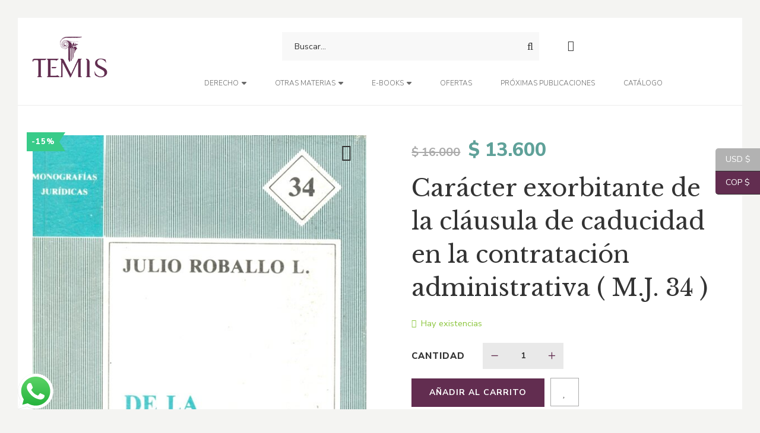

--- FILE ---
content_type: text/html; charset=UTF-8
request_url: https://libreriatemis.com/product/clausula-de-caducidad-de-la-m-j-34/
body_size: 62928
content:
<!DOCTYPE html>
<html dir="ltr" lang="es" prefix="og: https://ogp.me/ns#">
<head>
					<script>document.documentElement.className = document.documentElement.className + ' yes-js js_active js'</script>
			<meta charset="UTF-8"/>
<meta name="viewport" content="width=device-width, initial-scale=1, maximum-scale=1">



<link rel="profile" href="http://gmpg.org/xfn/11" />

	<link rel="shortcut icon" href="https://libreriatemis.com/wp-content/uploads/2020/07/favicon.png" />


	<link rel="apple-touch-icon" sizes="144x144" href="https://libreriatemis.com/wp-content/uploads/2020/07/favicon.png">

	<link rel="apple-touch-icon" sizes="114x114" href="https://libreriatemis.com/wp-content/uploads/2020/07/favicon.png">

	<link rel="apple-touch-icon" sizes="72x72" href="https://libreriatemis.com/wp-content/uploads/2020/07/favicon.png">

	<link rel="apple-touch-icon" sizes="57x57" href="https://libreriatemis.com/wp-content/uploads/2020/07/favicon.png">
<title>Carácter exorbitante de la cláusula de caducidad en la contratación administrativa ( M.J. 34 ) - Editorial Temis</title>
	<style>img:is([sizes="auto" i], [sizes^="auto," i]) { contain-intrinsic-size: 3000px 1500px }</style>
	
		<!-- All in One SEO 4.8.3.2 - aioseo.com -->
	<meta name="robots" content="max-image-preview:large" />
	<link rel="canonical" href="https://libreriatemis.com/product/clausula-de-caducidad-de-la-m-j-34/" />
	<meta name="generator" content="All in One SEO (AIOSEO) 4.8.3.2" />
		<meta property="og:locale" content="es_ES" />
		<meta property="og:site_name" content="Editorial Temis - Obras Jurídicas" />
		<meta property="og:type" content="article" />
		<meta property="og:title" content="Carácter exorbitante de la cláusula de caducidad en la contratación administrativa ( M.J. 34 ) - Editorial Temis" />
		<meta property="og:url" content="https://libreriatemis.com/product/clausula-de-caducidad-de-la-m-j-34/" />
		<meta property="article:published_time" content="2020-10-10T19:25:33+00:00" />
		<meta property="article:modified_time" content="2025-10-31T18:14:51+00:00" />
		<meta name="twitter:card" content="summary_large_image" />
		<meta name="twitter:title" content="Carácter exorbitante de la cláusula de caducidad en la contratación administrativa ( M.J. 34 ) - Editorial Temis" />
		<script type="application/ld+json" class="aioseo-schema">
			{"@context":"https:\/\/schema.org","@graph":[{"@type":"BreadcrumbList","@id":"https:\/\/libreriatemis.com\/product\/clausula-de-caducidad-de-la-m-j-34\/#breadcrumblist","itemListElement":[{"@type":"ListItem","@id":"https:\/\/libreriatemis.com#listItem","position":1,"name":"Home","item":"https:\/\/libreriatemis.com","nextItem":{"@type":"ListItem","@id":"https:\/\/libreriatemis.com\/shop\/#listItem","name":"Cat\u00e1logo"}},{"@type":"ListItem","@id":"https:\/\/libreriatemis.com\/shop\/#listItem","position":2,"name":"Cat\u00e1logo","item":"https:\/\/libreriatemis.com\/shop\/","nextItem":{"@type":"ListItem","@id":"https:\/\/libreriatemis.com\/product-author\/roballo-lozano-julio\/#listItem","name":"Roballo Lozano, Julio"},"previousItem":{"@type":"ListItem","@id":"https:\/\/libreriatemis.com#listItem","name":"Home"}},{"@type":"ListItem","@id":"https:\/\/libreriatemis.com\/product-author\/roballo-lozano-julio\/#listItem","position":3,"name":"Roballo Lozano, Julio","item":"https:\/\/libreriatemis.com\/product-author\/roballo-lozano-julio\/","nextItem":{"@type":"ListItem","@id":"https:\/\/libreriatemis.com\/product\/clausula-de-caducidad-de-la-m-j-34\/#listItem","name":"Car\u00e1cter exorbitante de la cl\u00e1usula de caducidad en la contrataci\u00f3n administrativa ( M.J. 34 )"},"previousItem":{"@type":"ListItem","@id":"https:\/\/libreriatemis.com\/shop\/#listItem","name":"Cat\u00e1logo"}},{"@type":"ListItem","@id":"https:\/\/libreriatemis.com\/product\/clausula-de-caducidad-de-la-m-j-34\/#listItem","position":4,"name":"Car\u00e1cter exorbitante de la cl\u00e1usula de caducidad en la contrataci\u00f3n administrativa ( M.J. 34 )","previousItem":{"@type":"ListItem","@id":"https:\/\/libreriatemis.com\/product-author\/roballo-lozano-julio\/#listItem","name":"Roballo Lozano, Julio"}}]},{"@type":"ItemPage","@id":"https:\/\/libreriatemis.com\/product\/clausula-de-caducidad-de-la-m-j-34\/#itempage","url":"https:\/\/libreriatemis.com\/product\/clausula-de-caducidad-de-la-m-j-34\/","name":"Car\u00e1cter exorbitante de la cl\u00e1usula de caducidad en la contrataci\u00f3n administrativa ( M.J. 34 ) - Editorial Temis","inLanguage":"es-ES","isPartOf":{"@id":"https:\/\/libreriatemis.com\/#website"},"breadcrumb":{"@id":"https:\/\/libreriatemis.com\/product\/clausula-de-caducidad-de-la-m-j-34\/#breadcrumblist"},"image":{"@type":"ImageObject","url":"https:\/\/libreriatemis.com\/wp-content\/uploads\/2020\/08\/02-000-0212.jpg","@id":"https:\/\/libreriatemis.com\/product\/clausula-de-caducidad-de-la-m-j-34\/#mainImage","width":878,"height":1245},"primaryImageOfPage":{"@id":"https:\/\/libreriatemis.com\/product\/clausula-de-caducidad-de-la-m-j-34\/#mainImage"},"datePublished":"2020-10-10T14:25:33-05:00","dateModified":"2025-10-31T13:14:51-05:00"},{"@type":"Organization","@id":"https:\/\/libreriatemis.com\/#organization","name":"Editorial Temis","description":"Obras Jur\u00eddicas","url":"https:\/\/libreriatemis.com\/"},{"@type":"WebSite","@id":"https:\/\/libreriatemis.com\/#website","url":"https:\/\/libreriatemis.com\/","name":"Editorial Temis","description":"Obras Jur\u00eddicas","inLanguage":"es-ES","publisher":{"@id":"https:\/\/libreriatemis.com\/#organization"}}]}
		</script>
		<!-- All in One SEO -->

<link rel='dns-prefetch' href='//fonts.googleapis.com' />
<link rel="alternate" type="application/rss+xml" title="Editorial Temis &raquo; Feed" href="https://libreriatemis.com/feed/" />
<link rel="alternate" type="application/rss+xml" title="Editorial Temis &raquo; Feed de los comentarios" href="https://libreriatemis.com/comments/feed/" />
		<!-- This site uses the Google Analytics by MonsterInsights plugin v8.25.0 - Using Analytics tracking - https://www.monsterinsights.com/ -->
							<script src="//www.googletagmanager.com/gtag/js?id=G-CXYL35GJBK"  data-cfasync="false" data-wpfc-render="false" type="text/javascript" async></script>
			<script data-cfasync="false" data-wpfc-render="false" type="text/javascript">
				var mi_version = '8.25.0';
				var mi_track_user = true;
				var mi_no_track_reason = '';
								var MonsterInsightsDefaultLocations = {"page_location":"https:\/\/libreriatemis.com\/product\/clausula-de-caducidad-de-la-m-j-34\/"};
				if ( typeof MonsterInsightsPrivacyGuardFilter === 'function' ) {
					var MonsterInsightsLocations = (typeof MonsterInsightsExcludeQuery === 'object') ? MonsterInsightsPrivacyGuardFilter( MonsterInsightsExcludeQuery ) : MonsterInsightsPrivacyGuardFilter( MonsterInsightsDefaultLocations );
				} else {
					var MonsterInsightsLocations = (typeof MonsterInsightsExcludeQuery === 'object') ? MonsterInsightsExcludeQuery : MonsterInsightsDefaultLocations;
				}

								var disableStrs = [
										'ga-disable-G-CXYL35GJBK',
									];

				/* Function to detect opted out users */
				function __gtagTrackerIsOptedOut() {
					for (var index = 0; index < disableStrs.length; index++) {
						if (document.cookie.indexOf(disableStrs[index] + '=true') > -1) {
							return true;
						}
					}

					return false;
				}

				/* Disable tracking if the opt-out cookie exists. */
				if (__gtagTrackerIsOptedOut()) {
					for (var index = 0; index < disableStrs.length; index++) {
						window[disableStrs[index]] = true;
					}
				}

				/* Opt-out function */
				function __gtagTrackerOptout() {
					for (var index = 0; index < disableStrs.length; index++) {
						document.cookie = disableStrs[index] + '=true; expires=Thu, 31 Dec 2099 23:59:59 UTC; path=/';
						window[disableStrs[index]] = true;
					}
				}

				if ('undefined' === typeof gaOptout) {
					function gaOptout() {
						__gtagTrackerOptout();
					}
				}
								window.dataLayer = window.dataLayer || [];

				window.MonsterInsightsDualTracker = {
					helpers: {},
					trackers: {},
				};
				if (mi_track_user) {
					function __gtagDataLayer() {
						dataLayer.push(arguments);
					}

					function __gtagTracker(type, name, parameters) {
						if (!parameters) {
							parameters = {};
						}

						if (parameters.send_to) {
							__gtagDataLayer.apply(null, arguments);
							return;
						}

						if (type === 'event') {
														parameters.send_to = monsterinsights_frontend.v4_id;
							var hookName = name;
							if (typeof parameters['event_category'] !== 'undefined') {
								hookName = parameters['event_category'] + ':' + name;
							}

							if (typeof MonsterInsightsDualTracker.trackers[hookName] !== 'undefined') {
								MonsterInsightsDualTracker.trackers[hookName](parameters);
							} else {
								__gtagDataLayer('event', name, parameters);
							}
							
						} else {
							__gtagDataLayer.apply(null, arguments);
						}
					}

					__gtagTracker('js', new Date());
					__gtagTracker('set', {
						'developer_id.dZGIzZG': true,
											});
					if ( MonsterInsightsLocations.page_location ) {
						__gtagTracker('set', MonsterInsightsLocations);
					}
										__gtagTracker('config', 'G-CXYL35GJBK', {"forceSSL":"true","link_attribution":"true"} );
															window.gtag = __gtagTracker;										(function () {
						/* https://developers.google.com/analytics/devguides/collection/analyticsjs/ */
						/* ga and __gaTracker compatibility shim. */
						var noopfn = function () {
							return null;
						};
						var newtracker = function () {
							return new Tracker();
						};
						var Tracker = function () {
							return null;
						};
						var p = Tracker.prototype;
						p.get = noopfn;
						p.set = noopfn;
						p.send = function () {
							var args = Array.prototype.slice.call(arguments);
							args.unshift('send');
							__gaTracker.apply(null, args);
						};
						var __gaTracker = function () {
							var len = arguments.length;
							if (len === 0) {
								return;
							}
							var f = arguments[len - 1];
							if (typeof f !== 'object' || f === null || typeof f.hitCallback !== 'function') {
								if ('send' === arguments[0]) {
									var hitConverted, hitObject = false, action;
									if ('event' === arguments[1]) {
										if ('undefined' !== typeof arguments[3]) {
											hitObject = {
												'eventAction': arguments[3],
												'eventCategory': arguments[2],
												'eventLabel': arguments[4],
												'value': arguments[5] ? arguments[5] : 1,
											}
										}
									}
									if ('pageview' === arguments[1]) {
										if ('undefined' !== typeof arguments[2]) {
											hitObject = {
												'eventAction': 'page_view',
												'page_path': arguments[2],
											}
										}
									}
									if (typeof arguments[2] === 'object') {
										hitObject = arguments[2];
									}
									if (typeof arguments[5] === 'object') {
										Object.assign(hitObject, arguments[5]);
									}
									if ('undefined' !== typeof arguments[1].hitType) {
										hitObject = arguments[1];
										if ('pageview' === hitObject.hitType) {
											hitObject.eventAction = 'page_view';
										}
									}
									if (hitObject) {
										action = 'timing' === arguments[1].hitType ? 'timing_complete' : hitObject.eventAction;
										hitConverted = mapArgs(hitObject);
										__gtagTracker('event', action, hitConverted);
									}
								}
								return;
							}

							function mapArgs(args) {
								var arg, hit = {};
								var gaMap = {
									'eventCategory': 'event_category',
									'eventAction': 'event_action',
									'eventLabel': 'event_label',
									'eventValue': 'event_value',
									'nonInteraction': 'non_interaction',
									'timingCategory': 'event_category',
									'timingVar': 'name',
									'timingValue': 'value',
									'timingLabel': 'event_label',
									'page': 'page_path',
									'location': 'page_location',
									'title': 'page_title',
									'referrer' : 'page_referrer',
								};
								for (arg in args) {
																		if (!(!args.hasOwnProperty(arg) || !gaMap.hasOwnProperty(arg))) {
										hit[gaMap[arg]] = args[arg];
									} else {
										hit[arg] = args[arg];
									}
								}
								return hit;
							}

							try {
								f.hitCallback();
							} catch (ex) {
							}
						};
						__gaTracker.create = newtracker;
						__gaTracker.getByName = newtracker;
						__gaTracker.getAll = function () {
							return [];
						};
						__gaTracker.remove = noopfn;
						__gaTracker.loaded = true;
						window['__gaTracker'] = __gaTracker;
					})();
									} else {
										console.log("");
					(function () {
						function __gtagTracker() {
							return null;
						}

						window['__gtagTracker'] = __gtagTracker;
						window['gtag'] = __gtagTracker;
					})();
									}
			</script>
				<!-- / Google Analytics by MonsterInsights -->
				<script data-cfasync="false" data-wpfc-render="false" type="text/javascript">
			window.MonsterInsightsDualTracker.helpers.mapProductItem = function (uaItem) {
				var prefixIndex, prefixKey, mapIndex;

				var toBePrefixed = ['id', 'name', 'list_name', 'brand', 'category', 'variant'];

				var item = {};

				var fieldMap = {
					'price': 'price',
					'list_position': 'index',
					'quantity': 'quantity',
					'position': 'index',
				};

				for (mapIndex in fieldMap) {
					if (uaItem.hasOwnProperty(mapIndex)) {
						item[fieldMap[mapIndex]] = uaItem[mapIndex];
					}
				}

				for (prefixIndex = 0; prefixIndex < toBePrefixed.length; prefixIndex++) {
					prefixKey = toBePrefixed[prefixIndex];
					if (typeof uaItem[prefixKey] !== 'undefined') {
						item['item_' + prefixKey] = uaItem[prefixKey];
					}
				}

				return item;
			};

			MonsterInsightsDualTracker.trackers['view_item_list'] = function (parameters) {
				var items = parameters.items;
				var listName, itemIndex, item, itemListName;
				var lists = {
					'_': {items: [], 'send_to': monsterinsights_frontend.v4_id},
				};

				for (itemIndex = 0; itemIndex < items.length; itemIndex++) {
					item = MonsterInsightsDualTracker.helpers.mapProductItem(items[itemIndex]);

					if (typeof item['item_list_name'] === 'undefined') {
						lists['_'].items.push(item);
					} else {
						itemListName = item['item_list_name'];
						if (typeof lists[itemListName] === 'undefined') {
							lists[itemListName] = {
								'items': [],
								'item_list_name': itemListName,
								'send_to': monsterinsights_frontend.v4_id,
							};
						}

						lists[itemListName].items.push(item);
					}
				}

				for (listName in lists) {
					__gtagDataLayer('event', 'view_item_list', lists[listName]);
				}
			};

			MonsterInsightsDualTracker.trackers['select_content'] = function (parameters) {
				const items = parameters.items.map(MonsterInsightsDualTracker.helpers.mapProductItem);
				__gtagDataLayer('event', 'select_item', {items: items, send_to: parameters.send_to});
			};

			MonsterInsightsDualTracker.trackers['view_item'] = function (parameters) {
				const items = parameters.items.map(MonsterInsightsDualTracker.helpers.mapProductItem);
				__gtagDataLayer('event', 'view_item', {items: items, send_to: parameters.send_to});
			};
		</script>
		<script type="text/javascript">
/* <![CDATA[ */
window._wpemojiSettings = {"baseUrl":"https:\/\/s.w.org\/images\/core\/emoji\/16.0.1\/72x72\/","ext":".png","svgUrl":"https:\/\/s.w.org\/images\/core\/emoji\/16.0.1\/svg\/","svgExt":".svg","source":{"concatemoji":"https:\/\/libreriatemis.com\/wp-includes\/js\/wp-emoji-release.min.js?ver=6.8.3"}};
/*! This file is auto-generated */
!function(s,n){var o,i,e;function c(e){try{var t={supportTests:e,timestamp:(new Date).valueOf()};sessionStorage.setItem(o,JSON.stringify(t))}catch(e){}}function p(e,t,n){e.clearRect(0,0,e.canvas.width,e.canvas.height),e.fillText(t,0,0);var t=new Uint32Array(e.getImageData(0,0,e.canvas.width,e.canvas.height).data),a=(e.clearRect(0,0,e.canvas.width,e.canvas.height),e.fillText(n,0,0),new Uint32Array(e.getImageData(0,0,e.canvas.width,e.canvas.height).data));return t.every(function(e,t){return e===a[t]})}function u(e,t){e.clearRect(0,0,e.canvas.width,e.canvas.height),e.fillText(t,0,0);for(var n=e.getImageData(16,16,1,1),a=0;a<n.data.length;a++)if(0!==n.data[a])return!1;return!0}function f(e,t,n,a){switch(t){case"flag":return n(e,"\ud83c\udff3\ufe0f\u200d\u26a7\ufe0f","\ud83c\udff3\ufe0f\u200b\u26a7\ufe0f")?!1:!n(e,"\ud83c\udde8\ud83c\uddf6","\ud83c\udde8\u200b\ud83c\uddf6")&&!n(e,"\ud83c\udff4\udb40\udc67\udb40\udc62\udb40\udc65\udb40\udc6e\udb40\udc67\udb40\udc7f","\ud83c\udff4\u200b\udb40\udc67\u200b\udb40\udc62\u200b\udb40\udc65\u200b\udb40\udc6e\u200b\udb40\udc67\u200b\udb40\udc7f");case"emoji":return!a(e,"\ud83e\udedf")}return!1}function g(e,t,n,a){var r="undefined"!=typeof WorkerGlobalScope&&self instanceof WorkerGlobalScope?new OffscreenCanvas(300,150):s.createElement("canvas"),o=r.getContext("2d",{willReadFrequently:!0}),i=(o.textBaseline="top",o.font="600 32px Arial",{});return e.forEach(function(e){i[e]=t(o,e,n,a)}),i}function t(e){var t=s.createElement("script");t.src=e,t.defer=!0,s.head.appendChild(t)}"undefined"!=typeof Promise&&(o="wpEmojiSettingsSupports",i=["flag","emoji"],n.supports={everything:!0,everythingExceptFlag:!0},e=new Promise(function(e){s.addEventListener("DOMContentLoaded",e,{once:!0})}),new Promise(function(t){var n=function(){try{var e=JSON.parse(sessionStorage.getItem(o));if("object"==typeof e&&"number"==typeof e.timestamp&&(new Date).valueOf()<e.timestamp+604800&&"object"==typeof e.supportTests)return e.supportTests}catch(e){}return null}();if(!n){if("undefined"!=typeof Worker&&"undefined"!=typeof OffscreenCanvas&&"undefined"!=typeof URL&&URL.createObjectURL&&"undefined"!=typeof Blob)try{var e="postMessage("+g.toString()+"("+[JSON.stringify(i),f.toString(),p.toString(),u.toString()].join(",")+"));",a=new Blob([e],{type:"text/javascript"}),r=new Worker(URL.createObjectURL(a),{name:"wpTestEmojiSupports"});return void(r.onmessage=function(e){c(n=e.data),r.terminate(),t(n)})}catch(e){}c(n=g(i,f,p,u))}t(n)}).then(function(e){for(var t in e)n.supports[t]=e[t],n.supports.everything=n.supports.everything&&n.supports[t],"flag"!==t&&(n.supports.everythingExceptFlag=n.supports.everythingExceptFlag&&n.supports[t]);n.supports.everythingExceptFlag=n.supports.everythingExceptFlag&&!n.supports.flag,n.DOMReady=!1,n.readyCallback=function(){n.DOMReady=!0}}).then(function(){return e}).then(function(){var e;n.supports.everything||(n.readyCallback(),(e=n.source||{}).concatemoji?t(e.concatemoji):e.wpemoji&&e.twemoji&&(t(e.twemoji),t(e.wpemoji)))}))}((window,document),window._wpemojiSettings);
/* ]]> */
</script>

<link rel='stylesheet' id='gsf_google-fonts-css' href='https://fonts.googleapis.com/css?family=Libre+Baskerville%3Aregular%2C400i%2C700%7CNunito+Sans%3A300%2Cregular%2C400i%2C600%2C600i%2C700%2C700i%2C800%2C800i%2C900%2C900i&#038;subset=latin&#038;display=swap&#038;ver=6.8.3' type='text/css' media='all' />
<link rel='stylesheet' id='dashicons-css' href='https://libreriatemis.com/wp-includes/css/dashicons.min.css?ver=6.8.3' type='text/css' media='all' />
<style id='dashicons-inline-css' type='text/css'>
[data-font="Dashicons"]:before {font-family: 'Dashicons' !important;content: attr(data-icon) !important;speak: none !important;font-weight: normal !important;font-variant: normal !important;text-transform: none !important;line-height: 1 !important;font-style: normal !important;-webkit-font-smoothing: antialiased !important;-moz-osx-font-smoothing: grayscale !important;}
</style>
<link rel='stylesheet' id='thickbox-css' href='https://libreriatemis.com/wp-includes/js/thickbox/thickbox.css?ver=6.8.3' type='text/css' media='all' />
<link rel='stylesheet' id='ht_ctc_main_css-css' href='https://libreriatemis.com/wp-content/plugins/click-to-chat-for-whatsapp/new/inc/assets/css/main.css?ver=4.35' type='text/css' media='all' />
<style id='wp-emoji-styles-inline-css' type='text/css'>

	img.wp-smiley, img.emoji {
		display: inline !important;
		border: none !important;
		box-shadow: none !important;
		height: 1em !important;
		width: 1em !important;
		margin: 0 0.07em !important;
		vertical-align: -0.1em !important;
		background: none !important;
		padding: 0 !important;
	}
</style>
<link rel='stylesheet' id='wp-block-library-css' href='https://libreriatemis.com/wp-includes/css/dist/block-library/style.min.css?ver=6.8.3' type='text/css' media='all' />
<style id='wp-block-library-theme-inline-css' type='text/css'>
.wp-block-audio :where(figcaption){color:#555;font-size:13px;text-align:center}.is-dark-theme .wp-block-audio :where(figcaption){color:#ffffffa6}.wp-block-audio{margin:0 0 1em}.wp-block-code{border:1px solid #ccc;border-radius:4px;font-family:Menlo,Consolas,monaco,monospace;padding:.8em 1em}.wp-block-embed :where(figcaption){color:#555;font-size:13px;text-align:center}.is-dark-theme .wp-block-embed :where(figcaption){color:#ffffffa6}.wp-block-embed{margin:0 0 1em}.blocks-gallery-caption{color:#555;font-size:13px;text-align:center}.is-dark-theme .blocks-gallery-caption{color:#ffffffa6}:root :where(.wp-block-image figcaption){color:#555;font-size:13px;text-align:center}.is-dark-theme :root :where(.wp-block-image figcaption){color:#ffffffa6}.wp-block-image{margin:0 0 1em}.wp-block-pullquote{border-bottom:4px solid;border-top:4px solid;color:currentColor;margin-bottom:1.75em}.wp-block-pullquote cite,.wp-block-pullquote footer,.wp-block-pullquote__citation{color:currentColor;font-size:.8125em;font-style:normal;text-transform:uppercase}.wp-block-quote{border-left:.25em solid;margin:0 0 1.75em;padding-left:1em}.wp-block-quote cite,.wp-block-quote footer{color:currentColor;font-size:.8125em;font-style:normal;position:relative}.wp-block-quote:where(.has-text-align-right){border-left:none;border-right:.25em solid;padding-left:0;padding-right:1em}.wp-block-quote:where(.has-text-align-center){border:none;padding-left:0}.wp-block-quote.is-large,.wp-block-quote.is-style-large,.wp-block-quote:where(.is-style-plain){border:none}.wp-block-search .wp-block-search__label{font-weight:700}.wp-block-search__button{border:1px solid #ccc;padding:.375em .625em}:where(.wp-block-group.has-background){padding:1.25em 2.375em}.wp-block-separator.has-css-opacity{opacity:.4}.wp-block-separator{border:none;border-bottom:2px solid;margin-left:auto;margin-right:auto}.wp-block-separator.has-alpha-channel-opacity{opacity:1}.wp-block-separator:not(.is-style-wide):not(.is-style-dots){width:100px}.wp-block-separator.has-background:not(.is-style-dots){border-bottom:none;height:1px}.wp-block-separator.has-background:not(.is-style-wide):not(.is-style-dots){height:2px}.wp-block-table{margin:0 0 1em}.wp-block-table td,.wp-block-table th{word-break:normal}.wp-block-table :where(figcaption){color:#555;font-size:13px;text-align:center}.is-dark-theme .wp-block-table :where(figcaption){color:#ffffffa6}.wp-block-video :where(figcaption){color:#555;font-size:13px;text-align:center}.is-dark-theme .wp-block-video :where(figcaption){color:#ffffffa6}.wp-block-video{margin:0 0 1em}:root :where(.wp-block-template-part.has-background){margin-bottom:0;margin-top:0;padding:1.25em 2.375em}
</style>
<style id='classic-theme-styles-inline-css' type='text/css'>
/*! This file is auto-generated */
.wp-block-button__link{color:#fff;background-color:#32373c;border-radius:9999px;box-shadow:none;text-decoration:none;padding:calc(.667em + 2px) calc(1.333em + 2px);font-size:1.125em}.wp-block-file__button{background:#32373c;color:#fff;text-decoration:none}
</style>
<style id='safe-svg-svg-icon-style-inline-css' type='text/css'>
.safe-svg-cover{text-align:center}.safe-svg-cover .safe-svg-inside{display:inline-block;max-width:100%}.safe-svg-cover svg{fill:currentColor;height:100%;max-height:100%;max-width:100%;width:100%}

</style>
<link rel='stylesheet' id='wp-components-css' href='https://libreriatemis.com/wp-includes/css/dist/components/style.min.css?ver=6.8.3' type='text/css' media='all' />
<link rel='stylesheet' id='wp-preferences-css' href='https://libreriatemis.com/wp-includes/css/dist/preferences/style.min.css?ver=6.8.3' type='text/css' media='all' />
<link rel='stylesheet' id='wp-block-editor-css' href='https://libreriatemis.com/wp-includes/css/dist/block-editor/style.min.css?ver=6.8.3' type='text/css' media='all' />
<link rel='stylesheet' id='popup-maker-block-library-style-css' href='https://libreriatemis.com/wp-content/plugins/popup-maker/dist/packages/block-library-style.css?ver=dbea705cfafe089d65f1' type='text/css' media='all' />
<link rel='stylesheet' id='jquery-selectBox-css' href='https://libreriatemis.com/wp-content/plugins/yith-woocommerce-wishlist/assets/css/jquery.selectBox.css?ver=1.2.0' type='text/css' media='all' />
<link rel='stylesheet' id='woocommerce_prettyPhoto_css-css' href='//libreriatemis.com/wp-content/plugins/woocommerce/assets/css/prettyPhoto.css?ver=3.1.6' type='text/css' media='all' />
<link rel='stylesheet' id='yith-wcwl-main-css' href='https://libreriatemis.com/wp-content/plugins/yith-woocommerce-wishlist/assets/css/style.css?ver=4.11.0' type='text/css' media='all' />
<style id='yith-wcwl-main-inline-css' type='text/css'>
 :root { --color-add-to-wishlist-background: #333333; --color-add-to-wishlist-text: #FFFFFF; --color-add-to-wishlist-border: #333333; --color-add-to-wishlist-background-hover: #333333; --color-add-to-wishlist-text-hover: #FFFFFF; --color-add-to-wishlist-border-hover: #333333; --rounded-corners-radius: 16px; --color-add-to-cart-background: #333333; --color-add-to-cart-text: #FFFFFF; --color-add-to-cart-border: #333333; --color-add-to-cart-background-hover: #4F4F4F; --color-add-to-cart-text-hover: #FFFFFF; --color-add-to-cart-border-hover: #4F4F4F; --add-to-cart-rounded-corners-radius: 16px; --color-button-style-1-background: #333333; --color-button-style-1-text: #FFFFFF; --color-button-style-1-border: #333333; --color-button-style-1-background-hover: #4F4F4F; --color-button-style-1-text-hover: #FFFFFF; --color-button-style-1-border-hover: #4F4F4F; --color-button-style-2-background: #333333; --color-button-style-2-text: #FFFFFF; --color-button-style-2-border: #333333; --color-button-style-2-background-hover: #4F4F4F; --color-button-style-2-text-hover: #FFFFFF; --color-button-style-2-border-hover: #4F4F4F; --color-wishlist-table-background: #FFFFFF; --color-wishlist-table-text: #6d6c6c; --color-wishlist-table-border: #FFFFFF; --color-headers-background: #F4F4F4; --color-share-button-color: #FFFFFF; --color-share-button-color-hover: #FFFFFF; --color-fb-button-background: #39599E; --color-fb-button-background-hover: #595A5A; --color-tw-button-background: #45AFE2; --color-tw-button-background-hover: #595A5A; --color-pr-button-background: #AB2E31; --color-pr-button-background-hover: #595A5A; --color-em-button-background: #FBB102; --color-em-button-background-hover: #595A5A; --color-wa-button-background: #00A901; --color-wa-button-background-hover: #595A5A; --feedback-duration: 3s } 
 :root { --color-add-to-wishlist-background: #333333; --color-add-to-wishlist-text: #FFFFFF; --color-add-to-wishlist-border: #333333; --color-add-to-wishlist-background-hover: #333333; --color-add-to-wishlist-text-hover: #FFFFFF; --color-add-to-wishlist-border-hover: #333333; --rounded-corners-radius: 16px; --color-add-to-cart-background: #333333; --color-add-to-cart-text: #FFFFFF; --color-add-to-cart-border: #333333; --color-add-to-cart-background-hover: #4F4F4F; --color-add-to-cart-text-hover: #FFFFFF; --color-add-to-cart-border-hover: #4F4F4F; --add-to-cart-rounded-corners-radius: 16px; --color-button-style-1-background: #333333; --color-button-style-1-text: #FFFFFF; --color-button-style-1-border: #333333; --color-button-style-1-background-hover: #4F4F4F; --color-button-style-1-text-hover: #FFFFFF; --color-button-style-1-border-hover: #4F4F4F; --color-button-style-2-background: #333333; --color-button-style-2-text: #FFFFFF; --color-button-style-2-border: #333333; --color-button-style-2-background-hover: #4F4F4F; --color-button-style-2-text-hover: #FFFFFF; --color-button-style-2-border-hover: #4F4F4F; --color-wishlist-table-background: #FFFFFF; --color-wishlist-table-text: #6d6c6c; --color-wishlist-table-border: #FFFFFF; --color-headers-background: #F4F4F4; --color-share-button-color: #FFFFFF; --color-share-button-color-hover: #FFFFFF; --color-fb-button-background: #39599E; --color-fb-button-background-hover: #595A5A; --color-tw-button-background: #45AFE2; --color-tw-button-background-hover: #595A5A; --color-pr-button-background: #AB2E31; --color-pr-button-background-hover: #595A5A; --color-em-button-background: #FBB102; --color-em-button-background-hover: #595A5A; --color-wa-button-background: #00A901; --color-wa-button-background-hover: #595A5A; --feedback-duration: 3s } 
</style>
<style id='global-styles-inline-css' type='text/css'>
:root{--wp--preset--aspect-ratio--square: 1;--wp--preset--aspect-ratio--4-3: 4/3;--wp--preset--aspect-ratio--3-4: 3/4;--wp--preset--aspect-ratio--3-2: 3/2;--wp--preset--aspect-ratio--2-3: 2/3;--wp--preset--aspect-ratio--16-9: 16/9;--wp--preset--aspect-ratio--9-16: 9/16;--wp--preset--color--black: #000000;--wp--preset--color--cyan-bluish-gray: #abb8c3;--wp--preset--color--white: #ffffff;--wp--preset--color--pale-pink: #f78da7;--wp--preset--color--vivid-red: #cf2e2e;--wp--preset--color--luminous-vivid-orange: #ff6900;--wp--preset--color--luminous-vivid-amber: #fcb900;--wp--preset--color--light-green-cyan: #7bdcb5;--wp--preset--color--vivid-green-cyan: #00d084;--wp--preset--color--pale-cyan-blue: #8ed1fc;--wp--preset--color--vivid-cyan-blue: #0693e3;--wp--preset--color--vivid-purple: #9b51e0;--wp--preset--gradient--vivid-cyan-blue-to-vivid-purple: linear-gradient(135deg,rgba(6,147,227,1) 0%,rgb(155,81,224) 100%);--wp--preset--gradient--light-green-cyan-to-vivid-green-cyan: linear-gradient(135deg,rgb(122,220,180) 0%,rgb(0,208,130) 100%);--wp--preset--gradient--luminous-vivid-amber-to-luminous-vivid-orange: linear-gradient(135deg,rgba(252,185,0,1) 0%,rgba(255,105,0,1) 100%);--wp--preset--gradient--luminous-vivid-orange-to-vivid-red: linear-gradient(135deg,rgba(255,105,0,1) 0%,rgb(207,46,46) 100%);--wp--preset--gradient--very-light-gray-to-cyan-bluish-gray: linear-gradient(135deg,rgb(238,238,238) 0%,rgb(169,184,195) 100%);--wp--preset--gradient--cool-to-warm-spectrum: linear-gradient(135deg,rgb(74,234,220) 0%,rgb(151,120,209) 20%,rgb(207,42,186) 40%,rgb(238,44,130) 60%,rgb(251,105,98) 80%,rgb(254,248,76) 100%);--wp--preset--gradient--blush-light-purple: linear-gradient(135deg,rgb(255,206,236) 0%,rgb(152,150,240) 100%);--wp--preset--gradient--blush-bordeaux: linear-gradient(135deg,rgb(254,205,165) 0%,rgb(254,45,45) 50%,rgb(107,0,62) 100%);--wp--preset--gradient--luminous-dusk: linear-gradient(135deg,rgb(255,203,112) 0%,rgb(199,81,192) 50%,rgb(65,88,208) 100%);--wp--preset--gradient--pale-ocean: linear-gradient(135deg,rgb(255,245,203) 0%,rgb(182,227,212) 50%,rgb(51,167,181) 100%);--wp--preset--gradient--electric-grass: linear-gradient(135deg,rgb(202,248,128) 0%,rgb(113,206,126) 100%);--wp--preset--gradient--midnight: linear-gradient(135deg,rgb(2,3,129) 0%,rgb(40,116,252) 100%);--wp--preset--font-size--small: 13px;--wp--preset--font-size--medium: 20px;--wp--preset--font-size--large: 36px;--wp--preset--font-size--x-large: 42px;--wp--preset--spacing--20: 0.44rem;--wp--preset--spacing--30: 0.67rem;--wp--preset--spacing--40: 1rem;--wp--preset--spacing--50: 1.5rem;--wp--preset--spacing--60: 2.25rem;--wp--preset--spacing--70: 3.38rem;--wp--preset--spacing--80: 5.06rem;--wp--preset--shadow--natural: 6px 6px 9px rgba(0, 0, 0, 0.2);--wp--preset--shadow--deep: 12px 12px 50px rgba(0, 0, 0, 0.4);--wp--preset--shadow--sharp: 6px 6px 0px rgba(0, 0, 0, 0.2);--wp--preset--shadow--outlined: 6px 6px 0px -3px rgba(255, 255, 255, 1), 6px 6px rgba(0, 0, 0, 1);--wp--preset--shadow--crisp: 6px 6px 0px rgba(0, 0, 0, 1);}:where(.is-layout-flex){gap: 0.5em;}:where(.is-layout-grid){gap: 0.5em;}body .is-layout-flex{display: flex;}.is-layout-flex{flex-wrap: wrap;align-items: center;}.is-layout-flex > :is(*, div){margin: 0;}body .is-layout-grid{display: grid;}.is-layout-grid > :is(*, div){margin: 0;}:where(.wp-block-columns.is-layout-flex){gap: 2em;}:where(.wp-block-columns.is-layout-grid){gap: 2em;}:where(.wp-block-post-template.is-layout-flex){gap: 1.25em;}:where(.wp-block-post-template.is-layout-grid){gap: 1.25em;}.has-black-color{color: var(--wp--preset--color--black) !important;}.has-cyan-bluish-gray-color{color: var(--wp--preset--color--cyan-bluish-gray) !important;}.has-white-color{color: var(--wp--preset--color--white) !important;}.has-pale-pink-color{color: var(--wp--preset--color--pale-pink) !important;}.has-vivid-red-color{color: var(--wp--preset--color--vivid-red) !important;}.has-luminous-vivid-orange-color{color: var(--wp--preset--color--luminous-vivid-orange) !important;}.has-luminous-vivid-amber-color{color: var(--wp--preset--color--luminous-vivid-amber) !important;}.has-light-green-cyan-color{color: var(--wp--preset--color--light-green-cyan) !important;}.has-vivid-green-cyan-color{color: var(--wp--preset--color--vivid-green-cyan) !important;}.has-pale-cyan-blue-color{color: var(--wp--preset--color--pale-cyan-blue) !important;}.has-vivid-cyan-blue-color{color: var(--wp--preset--color--vivid-cyan-blue) !important;}.has-vivid-purple-color{color: var(--wp--preset--color--vivid-purple) !important;}.has-black-background-color{background-color: var(--wp--preset--color--black) !important;}.has-cyan-bluish-gray-background-color{background-color: var(--wp--preset--color--cyan-bluish-gray) !important;}.has-white-background-color{background-color: var(--wp--preset--color--white) !important;}.has-pale-pink-background-color{background-color: var(--wp--preset--color--pale-pink) !important;}.has-vivid-red-background-color{background-color: var(--wp--preset--color--vivid-red) !important;}.has-luminous-vivid-orange-background-color{background-color: var(--wp--preset--color--luminous-vivid-orange) !important;}.has-luminous-vivid-amber-background-color{background-color: var(--wp--preset--color--luminous-vivid-amber) !important;}.has-light-green-cyan-background-color{background-color: var(--wp--preset--color--light-green-cyan) !important;}.has-vivid-green-cyan-background-color{background-color: var(--wp--preset--color--vivid-green-cyan) !important;}.has-pale-cyan-blue-background-color{background-color: var(--wp--preset--color--pale-cyan-blue) !important;}.has-vivid-cyan-blue-background-color{background-color: var(--wp--preset--color--vivid-cyan-blue) !important;}.has-vivid-purple-background-color{background-color: var(--wp--preset--color--vivid-purple) !important;}.has-black-border-color{border-color: var(--wp--preset--color--black) !important;}.has-cyan-bluish-gray-border-color{border-color: var(--wp--preset--color--cyan-bluish-gray) !important;}.has-white-border-color{border-color: var(--wp--preset--color--white) !important;}.has-pale-pink-border-color{border-color: var(--wp--preset--color--pale-pink) !important;}.has-vivid-red-border-color{border-color: var(--wp--preset--color--vivid-red) !important;}.has-luminous-vivid-orange-border-color{border-color: var(--wp--preset--color--luminous-vivid-orange) !important;}.has-luminous-vivid-amber-border-color{border-color: var(--wp--preset--color--luminous-vivid-amber) !important;}.has-light-green-cyan-border-color{border-color: var(--wp--preset--color--light-green-cyan) !important;}.has-vivid-green-cyan-border-color{border-color: var(--wp--preset--color--vivid-green-cyan) !important;}.has-pale-cyan-blue-border-color{border-color: var(--wp--preset--color--pale-cyan-blue) !important;}.has-vivid-cyan-blue-border-color{border-color: var(--wp--preset--color--vivid-cyan-blue) !important;}.has-vivid-purple-border-color{border-color: var(--wp--preset--color--vivid-purple) !important;}.has-vivid-cyan-blue-to-vivid-purple-gradient-background{background: var(--wp--preset--gradient--vivid-cyan-blue-to-vivid-purple) !important;}.has-light-green-cyan-to-vivid-green-cyan-gradient-background{background: var(--wp--preset--gradient--light-green-cyan-to-vivid-green-cyan) !important;}.has-luminous-vivid-amber-to-luminous-vivid-orange-gradient-background{background: var(--wp--preset--gradient--luminous-vivid-amber-to-luminous-vivid-orange) !important;}.has-luminous-vivid-orange-to-vivid-red-gradient-background{background: var(--wp--preset--gradient--luminous-vivid-orange-to-vivid-red) !important;}.has-very-light-gray-to-cyan-bluish-gray-gradient-background{background: var(--wp--preset--gradient--very-light-gray-to-cyan-bluish-gray) !important;}.has-cool-to-warm-spectrum-gradient-background{background: var(--wp--preset--gradient--cool-to-warm-spectrum) !important;}.has-blush-light-purple-gradient-background{background: var(--wp--preset--gradient--blush-light-purple) !important;}.has-blush-bordeaux-gradient-background{background: var(--wp--preset--gradient--blush-bordeaux) !important;}.has-luminous-dusk-gradient-background{background: var(--wp--preset--gradient--luminous-dusk) !important;}.has-pale-ocean-gradient-background{background: var(--wp--preset--gradient--pale-ocean) !important;}.has-electric-grass-gradient-background{background: var(--wp--preset--gradient--electric-grass) !important;}.has-midnight-gradient-background{background: var(--wp--preset--gradient--midnight) !important;}.has-small-font-size{font-size: var(--wp--preset--font-size--small) !important;}.has-medium-font-size{font-size: var(--wp--preset--font-size--medium) !important;}.has-large-font-size{font-size: var(--wp--preset--font-size--large) !important;}.has-x-large-font-size{font-size: var(--wp--preset--font-size--x-large) !important;}
:where(.wp-block-post-template.is-layout-flex){gap: 1.25em;}:where(.wp-block-post-template.is-layout-grid){gap: 1.25em;}
:where(.wp-block-columns.is-layout-flex){gap: 2em;}:where(.wp-block-columns.is-layout-grid){gap: 2em;}
:root :where(.wp-block-pullquote){font-size: 1.5em;line-height: 1.6;}
</style>
<link rel='stylesheet' id='gsf_admin-bar-css' href='https://libreriatemis.com/wp-content/plugins/auteur-framework/assets/css/admin-bar.min.css?ver=5.7' type='text/css' media='all' />
<link rel='stylesheet' id='font-awesome-css' href='https://libreriatemis.com/wp-content/plugins/auteur-framework/libs/smart-framework/assets/vendors/font-awesome/css/all.min.css?ver=6.6.0' type='text/css' media='all' />
<style id='font-awesome-inline-css' type='text/css'>
[data-font="FontAwesome"]:before {font-family: 'FontAwesome' !important;content: attr(data-icon) !important;speak: none !important;font-weight: normal !important;font-variant: normal !important;text-transform: none !important;line-height: 1 !important;font-style: normal !important;-webkit-font-smoothing: antialiased !important;-moz-osx-font-smoothing: grayscale !important;}
</style>
<link rel='stylesheet' id='gsf_xmenu-animate-css' href='https://libreriatemis.com/wp-content/plugins/auteur-framework/core/xmenu/assets/css/animate.min.css?ver=3.5.1' type='text/css' media='all' />
<link rel='stylesheet' id='contact-form-7-css' href='https://libreriatemis.com/wp-content/plugins/contact-form-7/includes/css/styles.css?ver=6.1.4' type='text/css' media='all' />
<link rel='stylesheet' id='wc-document-preview-css' href='https://libreriatemis.com/wp-content/plugins/woo-document-preview/public/css/wc-document-preview-public.css?ver=1.0.0' type='text/css' media='all' />
<link rel='stylesheet' id='photoswipe-css' href='https://libreriatemis.com/wp-content/plugins/woocommerce/assets/css/photoswipe/photoswipe.min.css?ver=10.4.3' type='text/css' media='all' />
<link rel='stylesheet' id='photoswipe-default-skin-css' href='https://libreriatemis.com/wp-content/plugins/woocommerce/assets/css/photoswipe/default-skin/default-skin.min.css?ver=10.4.3' type='text/css' media='all' />
<link rel='stylesheet' id='woocommerce-layout-css' href='https://libreriatemis.com/wp-content/plugins/woocommerce/assets/css/woocommerce-layout.css?ver=10.4.3' type='text/css' media='all' />
<link rel='stylesheet' id='woocommerce-smallscreen-css' href='https://libreriatemis.com/wp-content/plugins/woocommerce/assets/css/woocommerce-smallscreen.css?ver=10.4.3' type='text/css' media='only screen and (max-width: 768px)' />
<link rel='stylesheet' id='woocommerce-general-css' href='https://libreriatemis.com/wp-content/plugins/woocommerce/assets/css/woocommerce.css?ver=10.4.3' type='text/css' media='all' />
<style id='woocommerce-inline-inline-css' type='text/css'>
.woocommerce form .form-row .required { visibility: visible; }
</style>
<link rel='stylesheet' id='wc-bis-css-css' href='https://libreriatemis.com/wp-content/plugins/woocommerce-back-in-stock-notifications/assets/css/frontend/woocommerce.css?ver=3.3.0' type='text/css' media='all' />
<link rel='stylesheet' id='bootstrap-css' href='https://libreriatemis.com/wp-content/themes/g5plus-auteur/assets/vendors/bootstrap-4.0.0/css/bootstrap.min.css?ver=4.0.0' type='text/css' media='all' />
<link rel='stylesheet' id='custom-bootstrap-css' href='https://libreriatemis.com/wp-content/themes/g5plus-auteur/assets/vendors/bootstrap-4.0.0/css/custom-bootstrap.min.css?ver=4.0.0' type='text/css' media='all' />
<link rel='stylesheet' id='owl-carousel-css' href='https://libreriatemis.com/wp-content/themes/g5plus-auteur/assets/vendors/owl.carousel/assets/owl.carousel.min.css?ver=2.2.0' type='text/css' media='all' />
<link rel='stylesheet' id='owl-carousel-theme-default-css' href='https://libreriatemis.com/wp-content/themes/g5plus-auteur/assets/vendors/owl.carousel/assets/owl.theme.default.min.css?ver=2.2.0' type='text/css' media='all' />
<link rel='stylesheet' id='perfect-scrollbar-css' href='https://libreriatemis.com/wp-content/plugins/auteur-framework/libs/smart-framework/assets/vendors/perfect-scrollbar/css/perfect-scrollbar.min.css?ver=0.6.11' type='text/css' media='all' />
<link rel='stylesheet' id='magnific-popup-css' href='https://libreriatemis.com/wp-content/plugins/auteur-framework/libs/smart-framework/assets/vendors/magnific-popup/magnific-popup.min.css?ver=1.1.0' type='text/css' media='all' />
<link rel='stylesheet' id='animate-css-css' href='https://libreriatemis.com/wp-content/themes/g5plus-auteur/assets/css/animate.min.css?ver=1.0' type='text/css' media='all' />
<link rel='stylesheet' id='ladda-css' href='https://libreriatemis.com/wp-content/themes/g5plus-auteur/assets/vendors/ladda/ladda-themeless.min.css?ver=1.0.5' type='text/css' media='all' />
<link rel='stylesheet' id='slick-css' href='https://libreriatemis.com/wp-content/themes/g5plus-auteur/assets/vendors/slick/css/slick.min.css?ver=1.8.0' type='text/css' media='all' />
<link rel='stylesheet' id='gsf_woocommerce-css' href='https://libreriatemis.com/wp-content/themes/g5plus-auteur/assets/css/woocommerce.min.css?ver=6.8.3' type='text/css' media='all' />
<link rel='stylesheet' id='gsf_main-css' href='https://libreriatemis.com/wp-content/themes/g5plus-auteur/style.min.css?ver=6.8.3' type='text/css' media='all' />
<style id='gsf_main-inline-css' type='text/css'>
#menu-link-de-interes {
    padding: 24px 64px 16px 56px;
    list-style-type: disclosure-closed;
    font-size: 14px;
}

#menu-link-de-interes > li {
    margin-bottom: 8px;
    padding-left: 4px;
}

.gf-social-networks {
    padding-left: 60px;
}

#text-10 {
    color: #ababab !important;
}.vc_custom_1602357771514{background-color: #632d4f !important;background-position: center !important;background-repeat: no-repeat !important;background-size: cover !important;}.vc_custom_1710295236603{padding-top: 56px !important;padding-right: 100px !important;padding-bottom: 32px !important;padding-left: 100px !important;background-color: #632d4f !important;}.vc_custom_1710289821023{padding-top: 7px !important;}.vc_custom_1679327507683{margin-bottom: 0px !important;}.vc_custom_1545808871943{padding-top: 40px !important;padding-right: 30px !important;padding-bottom: 40px !important;padding-left: 30px !important;}.vc_custom_1601790229945{padding-top: 40px !important;padding-right: 30px !important;padding-bottom: 40px !important;padding-left: 30px !important;}.vc_custom_1545808871943{padding-top: 40px !important;padding-right: 30px !important;padding-bottom: 40px !important;padding-left: 30px !important;}
			body {
				background-color: #f4f4f2 !important
			}			.main-header {
				background-color: #ffffff !important
			}			.main-header .header-sticky.affix {
				background-color: #fff !important
			}			.mobile-header {
				background-color: #fff !important
			}			.mobile-header .header-sticky.affix {
				background-color: #fff !important
			}				.site-loading {
					background-color: #fff !important;
				}				.top-drawer-wrap {
					background-color: #622d50 !important;
				}				.top-drawer-toggle {
					border-top-color: #622d50 !important;
				}				.main-header.header-4 .primary-menu {
					background-color: #fff !important;
				}				#popup-canvas-menu .modal-content {
					background-color: #fff !important;
				}				.main-header.header-4 .header-sticky.affix.primary-menu {
					background-color: #fff !important;
				}				.main-menu .sub-menu {
					background-color: #fff !important;
				}                            .top-drawer-content {
                                                            padding-left: 20px;                            padding-right: 20px;                            padding-top: 0px;                            padding-bottom: 0px;
                            }                            .header-inner {
                                                            padding-left: 24px;                            padding-right: 24px;
                            }                            @media (min-width: 768px) {
                                #primary-content {
                                                                padding-left: 0px;                            padding-right: 0px;                            padding-top: 50px;                            padding-bottom: 50px;
                                }
                            }                            @media (min-width: 768px) {
                                .gsf-catalog-full-width .woocommerce-custom-wrap > .container, .gsf-catalog-full-width #gf-filter-content > .container, .gsf-catalog-full-width .clear-filter-wrap > .container {
                                                                padding-left: 100px;                            padding-right: 100px;
                                }
                            }                        @media (max-width: 767px) {
                            #primary-content {
                                                            padding-left: 0px;                            padding-right: 0px;                            padding-top: 50px;                            padding-bottom: 50px;
                            }
                        }
                .embed-responsive-thumbnail:before,    
                .thumbnail-size-thumbnail:before {
                    padding-top: 100%;
                }                .embed-responsive-medium:before,    
                .thumbnail-size-medium:before {
                    padding-top: 100%;
                }                .embed-responsive-large:before,    
                .thumbnail-size-large:before {
                    padding-top: 100%;
                }                .embed-responsive-1536x1536:before,    
                .thumbnail-size-1536x1536:before {
                    padding-top: 100%;
                }                .embed-responsive-2048x2048:before,    
                .thumbnail-size-2048x2048:before {
                    padding-top: 100%;
                }                .embed-responsive-woocommerce_thumbnail:before,    
                .thumbnail-size-woocommerce_thumbnail:before {
                    padding-top: 140%;
                }                .embed-responsive-woocommerce_gallery_thumbnail:before,    
                .thumbnail-size-woocommerce_gallery_thumbnail:before {
                    padding-top: 100%;
                }            .product-author-wrap .author-avatar-wrap:after {
              background-image: url('https://libreriatemis.com/wp-content/themes/g5plus-auteur/assets/images/diagonal-stripes.png');
            }

            .single-author-info .single-author-thumbnail .author-thumbnail-inner:before {
              background-image: url('https://libreriatemis.com/wp-content/themes/g5plus-auteur/assets/images/diagonal-stripes-01.png');
            }@media screen and (max-width: 767px) {
.gf-hidden-mobile {
		display: none;
	}
	
	body.off-canvas-in .canvas-overlay{
			max-width: 100%;
			opacity: 1;
			visibility: visible;
	}
	
}


@media (min-width: 768px) {
	body.header-left footer.footer-fixed {
		left: 300px;
	}

	body.header-right footer.footer-fixed {
		right: 300px;
	}
}

@media screen and (min-width:  768px) {
	.header-customize-separator {
		width: 1px;
		height: 18px;
	}
}

/**
* Header Desktop
* ----------------------------------------------------------------------------
*/

@media screen and (min-width: 768px) {
	header.mobile-header {
		display: none;
		height: 0;
	}
	
	body.header-left {
        padding-left: 100px;
	}
	body.header-right {
	  padding-right: 100px;
	}
	body.header-right header.main-header.header-menu-vertical {
	  left: auto;
	  right: 0;
	}
	body.header-menu-left {
	  padding-left: 300px;
	}
	body.header-menu-right {
	  padding-right: 300px;
	}
	body.header-menu-right header.main-header.header-menu-vertical {
	  left: auto;
	  right: 0;
	}
	
	body.framed,
	body.boxed,
	body.bordered {
	  background-color: #eee;
	}
	
	body.framed #gf-wrapper,
	body.boxed #gf-wrapper {
	  max-width: 1236px;
	  margin: auto;
	  position: relative;
	}
	body.framed .header-sticky.affix,
	body.boxed .header-sticky.affix {
	  max-width: 1236px;
	}
	
	body.framed #gf-wrapper {
	  margin-top: 50px;
	  margin-bottom: 50px;
	}
	
	body.bordered #gf-wrapper {
	  margin: 30px;
	}
	body.bordered:before, body.bordered:after {
	  content: "";
	  display: block;
	  position: fixed;
	  left: 0;
	  right: 0;
	  z-index: 9999;
	  background: inherit;
	  height: 30px;
	}
	body.bordered:before {
	  top: 0;
	}
	body.bordered:after {
	  bottom: 0;
	}
	body.bordered.admin-bar:before {
	  top: 32px;
	}
	body.bordered .back-to-top {
	  bottom: 40px;
	  right: 40px;
	}
}


/**
* Header Mobile
* ----------------------------------------------------------------------------
*/

@media (max-width: 767px) {
	header.main-header {
		display: none;
	}
	
	.header-sticky.affix .gf-toggle-icon > span {
      background-color: var(--g5-mobile-menu-customize-sticky-text-color);
	}
	.header-sticky.affix .gf-toggle-icon > span:after, .header-sticky.affix .gf-toggle-icon > span:before {
	  background-color: var(--g5-mobile-menu-customize-sticky-text-color);
	}
	.header-sticky.affix .gf-toggle-icon:hover span,
	.header-sticky.affix .gf-toggle-icon:hover span:before,
	.header-sticky.affix .gf-toggle-icon:hover span:after {
	  background-color: var(--g5-mobile-menu-customize-text-hover-color);
	}
	.header-sticky.affix .customize-search > a,
	.header-sticky.affix .item-wishlist a,
	.header-sticky.affix .item-my-account a {
	  color: var(--g5-mobile-menu-customize-sticky-text-color);
	}
	.header-sticky.affix .customize-search > a:hover, .header-sticky.affix .customize-search > a:focus, .header-sticky.affix .customize-search > a:active,
	.header-sticky.affix .item-wishlist a:hover,
	.header-sticky.affix .item-wishlist a:focus,
	.header-sticky.affix .item-wishlist a:active,
	.header-sticky.affix .item-my-account a:hover,
	.header-sticky.affix .item-my-account a:focus,
	.header-sticky.affix .item-my-account a:active {
	  color: var(--g5-mobile-menu-customize-text-hover-color);
	}
	.header-sticky.affix .header-sticky.affix .customize-search > a,
	.header-sticky.affix .header-sticky.affix .item-wishlist a,
	.header-sticky.affix .header-sticky.affix .item-my-account a {
	  color: var(--g5-mobile-menu-customize-sticky-text-color);
	}
	.header-sticky.affix .header-sticky.affix .customize-search > a:hover, .header-sticky.affix .header-sticky.affix .customize-search > a:focus, .header-sticky.affix .header-sticky.affix .customize-search > a:active,
	.header-sticky.affix .header-sticky.affix .item-wishlist a:hover,
	.header-sticky.affix .header-sticky.affix .item-wishlist a:focus,
	.header-sticky.affix .header-sticky.affix .item-wishlist a:active,
	.header-sticky.affix .header-sticky.affix .item-my-account a:hover,
	.header-sticky.affix .header-sticky.affix .item-my-account a:focus,
	.header-sticky.affix .header-sticky.affix .item-my-account a:active {
	  color: var(--g5-mobile-menu-customize-text-hover-color);
	}
	.header-sticky.affix .customize-social-networks .gf-social-icon > li {
	  color: var(--g5-mobile-menu-customize-sticky-text-color);
	}
	.header-sticky.affix .customize-social-networks .gf-social-icon > li a:hover {
	  color: var(--g5-mobile-menu-customize-text-hover-color);
	}


}

@media (min-width: 768px) {
	.gsf-catalog-filter .woocommerce-custom-wrap{
		display: block;
	}
	
	.gsf-catalog-filter .woocommerce-custom-wrap-mobile{
		display: none;
	}
}
:root {
	--g5-body-font: 'Nunito Sans';
	--g5-body-font-size: 16px;
	--g5-body-font-weight: 400;
	--g5-body-font-style: normal;
	--g5-font-primary: 'Nunito Sans';
	--g5-h1-font : 'Libre Baskerville';
	--g5-h1-font-size:  56px;
	--g5-h1-font-weight : 400;
	--g5-h1-font-style : normal;
	--g5-h2-font : 'Libre Baskerville';
	--g5-h2-font-size:  40px;
	--g5-h2-font-weight : 400;
	--g5-h2-font-style : normal;
	--g5-h3-font : 'Libre Baskerville';
	--g5-h3-font-size:  34px;
	--g5-h3-font-weight : 400;
	--g5-h3-font-style : normal;
	--g5-h4-font : 'Libre Baskerville';
	--g5-h4-font-size:  24px;
	--g5-h4-font-weight : 400;
	--g5-h4-font-style : normal;
	--g5-h5-font : 'Libre Baskerville';
	--g5-h5-font-size:  18px;
	--g5-h5-font-weight : 400;
	--g5-h5-font-style : normal;
	--g5-h6-font : 'Libre Baskerville';
	--g5-h6-font-size:  14px;
	--g5-h6-font-weight : 400;
	--g5-h6-font-style : normal;
	
	
	--g5-color-accent: #622d50;
	--g5-color-accent-foreground: #fff;
	--g5-color-accent-brightness : #7c3965;
	
	--g5-color-accent-r :  98;
	--g5-color-accent-g :  45;
	--g5-color-accent-b :  80;
	
	--g5-color-heading: #333;
	--g5-color-heading-r :  51;
	--g5-color-heading-g :  51;
	--g5-color-heading-b :  51;
	--g5-color-countdown-single-product: #fff;
	--g5-background-color-input-single-product: #f8f8f8;
	--g5-color-text-main: #696969;
	--g5-background-color: #fff;
	--g5-color-muted : #ababab;
	--g5-background-color-info-layout-metro-product : rgba(255, 255, 255, 0.85);
	--g5-box-shadow-color-product-near : rgba(51, 51, 51, 0.2);
	
	--g5-color-link: #622d50;
	--g5-color-link-hover: #622d50;
	--g5-color-border : #ededed;
	--g5-color-border-r :  237;
	--g5-color-border-g :  237;
	--g5-color-border-b :  237;
	
	
	
	--g5-menu-font: 'Nunito Sans';
	--g5-menu-font-size: 13px;
	--g5-menu-font-weight: 300;
	--g5-menu-font-style: normal;
	--g5-sub-menu-font: 'Nunito Sans';
	--g5-sub-menu-font-size: 14px;
	--g5-sub-menu-font-weight: 700;
	--g5-sub-menu-font-style: normal;
	--g5-mobile-menu-font: 'Nunito Sans';
	--g5-mobile-menu-font-size: 13px;
	--g5-mobile-menu-font-weight: 700;
	--g5-mobile-menu-font-style: normal;
	
	--g5-header-responsive-breakpoint: 767px;
	--g5-spinner-color: #622d50;
	
	--g5-color-primary :  #5fa199;
	--g5-color-primary-foreground :  #fff;
	--g5-color-primary-brightness : #77afa8;
	
	--g5-header-background-color : #ffffff;
	--g5-header-border-color : #ededed;
	--g5-header-sticky-background-color: #fff;
	--g5-header-sticky-box-shadow-affix: rgba(0, 0, 0, 0.1);
	--g5-header-customize-search-form-background: #f8f8f8;
	--g5-header-sticky-customize-search-form-background: #f8f8f8;
	
	--g5-menu-background-color: #ffffff;
	--g5-menu-text-color: #696969;
	--g5-menu-sticky-text-color: #696969;
	--g5-menu-text-hover-color : #333333;
	--g5-menu-sticky-text-hover-color : #333;
	--g5-menu-customize-text-color : #333;
	--g5-menu-customize-sticky-text-color : #333;
	--g5-menu-customize-text-hover-color : #622d50;
	--g5-menu-customize-sticky-text-hover-color : #622d50;
	
	--g5-submenu-text-color : #696969;
	--g5-submenu-text-hover-color : #622d50;
	--g5-submenu-heading-color : #333;
	--g5-submenu-border-color : #ededed;
	
	--g5-logo-text-color : #222222;
	--g5-logo-sticky-text-color : #333;
	--g5-mobile-header-background-color: #fff;
	--g5-mobile-logo-text-color : #333;
	--g5-mobile-logo-sticky-text-color : #333;
	--g5-mobile-header-border-color : #ededed;
	
	--g5-mobile-menu-background-color: #ffffff;
	--g5-mobile-menu-text-color: #696969;
	--g5-mobile-menu-text-hover-color : #333333;
	--g5-mobile-menu-customize-text-color : #333;
	--g5-mobile-menu-customize-sticky-text-color : #333;
	--g5-mobile-menu-customize-text-hover-color : #622d50;
	--g5-mobile-menu-customize-sticky-text-hover-color : #622d50;
	
	
	--g5-logo-max-height: 110px;
	--g5-logo-padding-top: 30px;
	--g5-logo-padding-bottom: 30px;
	--g5-mobile-logo-max-height: 80px;
	--g5-mobile-logo-padding-top: 10px;
	--g5-mobile-logo-padding-bottom: 10px;
	--g5-navigation-height: 110px;
	--g5-navigation-spacing: 24px;
	--g5-header-customize-nav-spacing: 24px;
	--g5-header-customize-left-spacing: 10px;
	--g5-header-customize-right-spacing: 25px;
	--g5-header-customize-mobile-spacing: 24px;
	
	--g5-background-color-contrast : #f7f7f7;
	--g5-background-color-contrast-02 : #fff;
	--g5-background-color-contrast-03 : #f8f8f8;
	--g5-background-color-contrast-04 : #f4f3ec;
	--g5-background-color-contrast-05 : #ccc;
	--g5-background-color-contrast-06 : #E0E8EE;
	--g5-background-color-contrast-07 : #333;
	--g5-background-color-contrast-08 : #fafafa;
	--g5-background-color-contrast-09 : rgba(255, 255, 255, 0.7);
	--g5-background-color-contrast-10 : #000;
	--g5-background-color-contrast-11 : #9b9b9b;
	--g5-background-color-contrast-12 : #ababab;
	--g5-background-color-contrast-13 : #ccc;
	--g5-background-color-contrast-14 : #f8f8f8;
	--g5-background-color-contrast-15 : rgba(0, 0, 0, 0.15);
	--g5-background-color-contrast-16 : #fff;
	--g5-background-color-contrast-17 : rgba(255, 255, 255, 0.95);
	--g5-background-color-contrast-18 : #ededed;
	--g5-background-color-contrast-19 : #444;

	--g5-menu-vertical-background-color-1 : #ffffff;
	--g5-menu-vertical-background-color-2 : #f2f2f2;
	--g5-menu-vertical-background-color-3 : #e5e5e5;
	--g5-menu-vertical-background-color-4 : #d8d8d8;
	--g5-menu-vertical-background-color-5 : #cbcbcb;
	--g5-menu-vertical-background-color-6 : #bebebe;
	--g5-menu-vertical-background-color-7 : #cbcbcb;
	
	--g5-mobile-menu-background-color-contrast : #fafafa;
	
	--g5-main-menu-vertical-background-color-1 : #fff;
	--g5-main-menu-vertical-background-color-2 : #f2f2f2;
	--g5-main-menu-vertical-background-color-3 : #e5e5e5;
	--g5-main-menu-vertical-background-color-4 : #d8d8d8;
	--g5-main-menu-vertical-background-color-5 : #cbcbcb;
	--g5-main-menu-vertical-background-color-6 : #bebebe;
	--g5-main-menu-vertical-background-color-7 : #cbcbcb;
	
}			.skin-light {
				--g5-color-heading: #333;
				--g5-color-text-main: #696969;
				--g5-background-color: #fff;
				--g5-color-muted : #ababab;
				
				--g5-color-link-hover: #622d50;
				--g5-color-border : #ededed;
				
				--g5-color-heading-r :  51;
				--g5-color-heading-g :  51;
				--g5-color-heading-b :  51;
				
				--g5-color-border-r :  237;
				--g5-color-border-g :  237;
				--g5-color-border-b :  237;
				
				
				--g5-background-color-contrast : #f7f7f7;
				--g5-background-color-contrast-02 : #fff;
				--g5-background-color-contrast-03 : #f8f8f8;
				--g5-background-color-contrast-04 : #f4f3ec;
				--g5-background-color-contrast-05 : #ccc;
				--g5-background-color-contrast-06 : #E0E8EE;
				--g5-background-color-contrast-07 : #333;
				--g5-background-color-contrast-08 : #fafafa;
				--g5-background-color-contrast-09 : rgba(255, 255, 255, 0.7);
				--g5-background-color-contrast-10 : #000;
				--g5-background-color-contrast-11 : #9b9b9b;
				--g5-background-color-contrast-12 : #ababab;
				--g5-background-color-contrast-13 : #ccc;
				--g5-background-color-contrast-14 : #f8f8f8;
				--g5-background-color-contrast-15 : rgba(0, 0, 0, 0.15);
				--g5-background-color-contrast-16 : #fff;
				--g5-background-color-contrast-17 : rgba(255, 255, 255, 0.95);
				--g5-background-color-contrast-18 : #ededed;
				--g5-background-color-contrast-19 : #444;
			}			.skin-dark {
				--g5-color-heading: #fff;
				--g5-color-text-main: rgba(255,255,255,0.7);
				--g5-background-color: #222;
				--g5-color-muted : #ababab;
				
				--g5-color-link-hover: #622d50;
				--g5-color-border : rgba(255,255,255,0.3);
				
				--g5-color-heading-r :  255;
				--g5-color-heading-g :  255;
				--g5-color-heading-b :  255;
				
				--g5-color-border-r :  255;
				--g5-color-border-g :  255;
				--g5-color-border-b :  255;
				
				
				--g5-background-color-contrast : #444;
				--g5-background-color-contrast-02 : #444;
				--g5-background-color-contrast-03 : #444;
				--g5-background-color-contrast-04 : #444;
				--g5-background-color-contrast-05 : #696969;
				--g5-background-color-contrast-06 : #555;
				--g5-background-color-contrast-07 : #666;
				--g5-background-color-contrast-08 : #444;
				--g5-background-color-contrast-09 : rgba(93, 151, 175, 0.7);
				--g5-background-color-contrast-10 : #fff;
				--g5-background-color-contrast-11 : #666;
				--g5-background-color-contrast-12 : #444;
				--g5-background-color-contrast-13 : #444;
				--g5-background-color-contrast-14 : #202020;
				--g5-background-color-contrast-15 : rgba(255, 255, 255, 0.15);
				--g5-background-color-contrast-16 : #333;
				--g5-background-color-contrast-17 : rgba(0, 0, 0, 0.5);
				--g5-background-color-contrast-18 : #666;
				--g5-background-color-contrast-19 : #f8f8f8;
			}#giftcard_code {
    width: 100%;
}

#woocommerce-checkout-form-coupon {
    display: flex;
    align-items: center;
    column-gap: 32px;
}

.woocommerce form .form-row {
    margin-bottom: 0;
    padding: 0;
    width: 100%;
}


.woocommerce form .form-row .input-text, .woocommerce form .form-row select {
    padding: 13px;
}


.woocommerce-form-coupon-toggle {
    display: block !important;
    border-bottom: solid 1px #cdcdcd !important;
}

.login-coupon-block .woocommerce-info {
    display: block !important;
    float: none !important;
    padding: 24px 0 !important;
    border: none !important;
}

.ywgc_have_code {
    padding: 24px 0;
    box-shadow: none;
    border: none;
}

.product_cat_tarjeta-de-regalo {
    overflow: hidden;
}

#wc_bis_email {
    width: 70%;
}

form.cart {
    display: flex;
    flex-wrap: wrap;
}

.woocommerce div.product form.cart .button {
    width: max-content;
}

.woocommerce div.product .wcdp-preview-container {
    order: 1;
}

.wcdp-preview-title {
    display: none !important;
}

.wcdp-preview-btn .wcdp-preview-btn-div {
    padding: 0px 32px !important;
    width: max-content !important;
    color: #622d50 !important;
    text-transform: uppercase;
    border-radius: 0px !important;
    border: solid 1px #622d50 !important;
    cursor: pointer !important;
    max-height: 48px !important;
}

.wcdp-preview-btn.thickbox.button.ari-fancybox-iframe {
    min-width: 0 !important;
    width: min-content !important;
    border-radius: 0px !important;
}

.wcdp-preview-btn.thickbox.button.ari-fancybox-iframe:after,
.wcdp-preview-btn .wcdp-preview-btn-div:after {
    display: none !important;
}

.wcdp-preview-icon::after {
    display: none !important;
}

.summary.entry-summary .single-product-function {
    margin-top: -2px;
}

.summary.entry-summary .quantity {
    margin-bottom: 16px !important;
}

.woocommerce div.product .wcdp-preview-container {
    margin: 0 0 24px 0 !important;
}

.quantity .quantity-inner .btn-number {
    color: #622d50;
    font-weight: 500 !important;
}

.quantity .quantity-inner .btn-number:hover {
    background-color: #c5c5c5;
}

.quantity .quantity-inner .input-text {
    background-color: #e9e9e9;
}


header.main-header.header-6 .sub-menu-left {
    -webkit-justify-content: flex-end;
    -moz-justify-content: flex-end;
    -ms-justify-content: flex-end;
    justify-content: center;
}

header.header-6 .logo-header {
    padding-left: 20px !important;
    padding-right: 20px !important;
}

.ywgc-manual-amount-container {
    display: flex;
    justify-content: flex-start;
    align-items: center;
    margin-top: 40px;
    width: 70%;
    background: #f6f6f6;
    position: relative;
}

.ywgc-manual-amount-container::before {
    content: \\\"Ingresar otro valor:\\\";
    display: block;
    position: absolute;
}

#ywgc-manual-amount{
    color: #6e6e6e;
    font-family: var(--g5-body-font);
    font-size: 1rem;
    letter-spacing: .5px;
    width: 100%;
    background: transparent;
    padding: 0;
}

#ywgc-manual-amount::placeholder{
    color: #6e6e6e;
    font-family: var(--g5-body-font);
    font-size: 1rem;
    letter-spacing: .5px;
}

#ywgc-manual-amount:hover,
#ywgc-manual-amount:hover::placeholder {
    color: #ffffff;
}


.ywgc-manual-currency-symbol {
    background: transparent;
    display: block;
}


.woocommerce-form-coupon-toggle {
    padding: 12px 0;
    border-bottom: solid 1px #ededed;
    margin-bottom: 24px;
    width: 50%;
    display: inline;
}

ul.header-customize-nav {
    width: 100%;
    max-width: 700px;
}

.login-coupon-block .woocommerce-info {
    display: inline;
    color: black;
    padding: 12px 0 !important;
    border-bottom: 1px solid #ededed;
    margin-bottom: 32px !important;
    width: 50%;
    float:left;
    background: #ffffff;
}

.product_cat_ebook .summary .product_title:after {
    content: url(https://libreriatemis.com/wp-content/uploads/2023/04/LD_Temis.svg);
    display: block;
    margin-top: 12px;
}

.product_cat_impresion-bajo-demanda .summary .product_title:after {
    content: url(https://libreriatemis.com/wp-content/uploads/2024/07/IBD_Temis.svg);
    display: block;
    margin-top: 12px;
}


.checkoutdisc:before {
    content: url(https://libreriatemis.com/wp-content/uploads/2023/04/LD_Temis_wh.svg);
    display: block;
}

.x-menu-list li a {
    white-space: pre-wrap;
}

.widget_nav_menu li + li {
    margin-top: 0px !important;
}

.wcmp-report-abouse-wrapper{
    height:20px;
}

.gf-attr-filter-content {
    max-height: 310px;
    overflow: auto;
    padding-left: 10px;
}

.wcmp-report-abouse-wrapper a{
    display:none;
}

.ywgc_enter_code:hover,
.ywgc_enter_code {
    background: #ededed;
}

.summary.entry-summary .wcdp-preview-btn-div {
    padding: 0;
    vertical-align: middle;
    background: none;
    cursor: initial;
    text-align: center;
    border: none;
    width: auto;
    margin-bottom: 0;
}

.summary.entry-summary .wcdp-preview-btn-div a {
    padding: 5px 20px;
    vertical-align: middle;
    background-color: #ededed;
    cursor: pointer;
    text-align: center;
    border: 2px solid #fff;
    width: 130px;
    margin-bottom: 30px;
    display: block;
}

.wcdp-preview-btn-div .wcdp-preview-btn {
    color: #666;
}

.top-drawer-wrap {
    height: 30px !important;
}

.widget_nav_menu li a span {
    float: none;
    font-size: 10px;
    color: #ffffff;
    text-align: right;
    font-family: var(--g5-h3-font);
}

.fs-15 {
    font-family: var(--g5-h3-font) !important;
}

.fs-14 {
    font-size: 13px !important;
    font-family: var(--g5-h3-font) !important;
}

button.single_add_to_cart_button, .summary.entry-summary button.single_add_to_cart_button.alt {
    background-color: #622d50;
}

.wp-block-button__link:not(.has-background):not(.has-text-color), .btn, input[type=\\\"submit\\\"], input[type=\\\"button\\\"], input[type=\\\"reset\\\"] {
    background-color: #622d50;
    border-color: #622d50;
}

.summary.entry-summary .single-product-function .yith-wcwl-add-button a:hover, .summary.entry-summary .single-product-function .yith-wcwl-wishlistaddedbrowse a:hover, .summary.entry-summary .single-product-function .yith-wcwl-wishlistexistsbrowse a:hover, .summary.entry-summary .single-product-function .compare:hover {
    border-color: #622d50 !important;
    background-color: #622d50 !important;
}

.right-menu {
    flex-grow: initial !important;
    width: 20%;
}

.header-customize-right {
    flex-grow: 1;
}

.right-menu li {
    margin: 0 auto;
}

#left-menu {
    justify-content: space-between;
}

.customize-search {
    flex-grow: 1;
    margin-left: 10px !important;
}

.customize-search form {
    width: 100% !important;
    max-width: 500px;
    margin: 0 auto;
}

.header-sticky.affix .logo-header img {
    margin-top: 0px;
    padding: 10px 0;
}

.logo-header img {
    padding-top: 20px;
    margin-top: -15px;
    padding-bottom: 20px;
}

.topBar_menu ul {
    text-align: right !important;
}

.topBar_menu span {
    font-size: 11px !important;
    font-weight: 400;
}

.x-menu-link-text {
    font-size: 12px !important;
}

.page-title-inner h1 {
    font-family: \\\'var(--g5-h3-font)\\\';
    color: #575f63 !important;
}

.product-template-default .gf-page-title {
    display: none;
}

.product-small .product-name {
    font-size: 16px;
    -webkit-line-clamp: 2;
}

.product-small .product-name a{
    display: -webkit-box;
      -webkit-line-clamp: 2;
      -webkit-box-orient: vertical;  
      overflow: hidden;
}

.product-info .product-author {
    font-family: \\\'var(--g5-h3-font)\\\';
    font-size: 10px !important;
}

.sa-product-price, .woocommerce .product p.price, .woocommerce .product span.price {
    font-size: 18px !important;
    font-weight: 800;
}

.sa-product-price del, .woocommerce .product p.price del {
    font-size: 14px;
}

.woocommerce div.product .woocommerce-tabs ul.tabs li {
    font-family: \\\'var(--g5-h3-font)\\\';
}

.woocommerce div.product .summary.entry-summary .price {
    font-size: 32px !important;
}

.product-template-default .sa-product-price del, .woocommerce .product p.price del {
    font-size: 20px;
}

.woocommerce .gf-heading-title {
    font-family: \\\'var(--g5-h3-font)\\\' !important;
}

.gf-product-authors .placeholder-image,
.author-thumbnail-inner .placeholder-image {
    background-image: url(\\\"/wp-content/uploads/2020/10/Autor-01.png\\\")
}

.placeholder-image {
    background-image: url(\\\"/wp-content/uploads/2020/10/imagen-no-disponible-02.png\\\")
}

.menuFooter ul li a span{
    color: #ababab !important;
    font-size: 15px !important;
    font-family: var(--g5-h3-font) !important;
    transition: all 0.3s;
}
.menuFooter ul li a:before{
    display: none !important
}

.menuFooter ul li a span:hover{
    color: #ffffff !important;
}

p.woocommerce-info + h2 {
    width: 100%;
    margin-bottom: 40px;
}

.product-author span {
    font-size: 0;
}

.product-author span:before {
    content: \\\"Autor:\\\";
    font-size: 12px;
}

.product-info .product-author a {
    text-transform: capitalize;
    font-size: 12px;
}

.sib-form {
    background: transparent !important;
    background-color: transparent !important;
}

.sib-form #sib-container {
    max-width: 70% !important;
}

.nav-tabs .dropdown .dropdown-menu {
    max-height: 300px !important;
    overflow: auto !important;
}

.custom-product-nav-position .vc_col-sm-12:first-of-type {
    z-index: 9 !important;
}

.woocommerce form .form-row input.input-text, .woocommerce form .form-row textarea {
    color: #3d3d3d;
}

.wc_payment_method.payment_method_paypal {
    display:none !important;
}

.mobile-navigation-wrapper {
    width: 290px !important;
}


@media screen and (max-width: 780px) {
    .x-menu-heading {
        font-size: 11px !important;
        margin-left: -15px;
    }
    
    .x-menu-list {
        margin: 0 -20px !important;
    }
 
    .x-menu-list li a {
        font-size: 11px !important;
        text-overflow: ellipsis;
        width:100%;
    }
}

.ywgc_choose_design_title,
.ywgc_select_amount_title,
.ywgc_delivery_info_title {
    text-transform: uppercase;
    font-size: 16px;
    font-weight: 800;
    line-height: 1.6;
    letter-spacing: 1px;
    color: #828282 !important;
    margin-bottom: 0;
    margin-right: 30px;
    font-family: var(--g5-body-font);
    -webkit-font-smoothing: antialiased;
}

.ywgc-amount-buttons {
    padding: 5px 20px;
    margin: 15px 10px 0 0;
    cursor: pointer;
    border: 1px solid #632d4f;
    transition: .3s;
}

.ywgc-amount-buttons:hover,
.ywgc-amount-buttons:focus {
    background: #632d4f;
    color: #ffffff;
}

.gift-card-content-editor.step-content label {
    font-weight: 700;
    font-size: 15px;
    text-transform: capitalize;
    letter-spacing: .2px;
}

.gift-card-content-editor.step-content h5 {
    margin-top: 3em;
    font-family: var(--g5-body-font);
    font-weight: 800;
    font-size: 16px;
    color: #828282;
}

.ywgc-form-preview-title {
    font-weight: 700;
    font-size: 24px;
    letter-spacing: .5px;
    color: #622d50;
}
.ywgc-form-preview-from-to-container span {
    font-size: 18px;
    margin: 10px 5px 0 0;
    display: inline-block;
}

.ywgc-form-preview-separator {
    width: 95%;
    height: 1px;
    margin-top: 10px;
    margin-bottom: 15px;
    margin: 15px auto;
}

.ywgc-form-preview-amount {
    float: right;
    font-size: 32px;
    line-height: 1.3;
    font-weight: 800;
}

.ywgc-form-preview-message {
    padding: 0 15px;
}

.woocommerce-MyAccount-navigation-link--gift-cards {
    display: none !important;
}

.on-sale.hide {
    display: none !important;
}

.product-template-default a[href=\\\"/como-descargar-y-abrir-tu-ebook/\\\"] {
    margin-bottom: 20px;
    display: inline-block;
}

.product-flash {
    padding: 0 7px;
}

.product_cat_proximos-lanzamientos form.cart {
 display: none !important;
}


.guaven_woos_titlediv {
    padding-left: 12px !important;
    padding-top: 8px !important;
    font-size: 15px !important;
    line-height: 1.3 !important;
}

.guaven_woos_showallli {
    padding-top: 8px;
    text-decoration: underline;
}

.guaven_woos_suggestion_list, .guaven_woos_suggestion_unlisted li {
    margin-bottom: 16px !important;
}

.guaven_woos_titlediv small {
    display: none !important;
}

.guaven_woos_suggestion {
    box-shadow: 0px 0px 16px rgb(0 0 0 / 10%);
    padding: 12px !important;
    transform: translateY(0);
}

.hidden {
    display: none !important;
}

.product_cat_proximos-lanzamientos .price,
.product_cat_proximos-lanzamientos .product-flash {
    display: none !important;
}


.term-proximos-lanzamientos .price,
.term-proximos-lanzamientos .product-flash {
    display: none !important;
}

.checkoutdisc {
    padding: 24px;
    background: #622d50;
    border-radius: 6px;
    color: #fff;
}

.checkoutdisc span {
    display: block;
    font-size: 18px;
    font-weight: 600;
}

.guaven_woos_suggestion_standalone ul, .guaven_woos_suggestion_standalone p {
    display: flex;
    flex-wrap: wrap;
}

.guaven_woos_suggestion_standalone .guaven_woos_final_results li, .guaven_woos_suggestion_standalone .guaven_woos_suggestion_unlisted li {
    width: 24% !important;
    margin: 16px auto;
    overflow: hidden;
    padding: 16px 0;
    transition: .3s;
 }
 
 .guaven_woos_suggestion_standalone .guaven_woos_final_results li:hover, .guaven_woos_suggestion_standalone .guaven_woos_suggestion_unlisted li:hover {
    -webkit-box-shadow: 0px 0px 5px 2px rgba(163,163,163,0.6);
    -moz-box-shadow: 0px 0px 5px 2px rgba(163,163,163,0.6);
    box-shadow: 0px 0px 5px 2px rgba(163,163,163,0.6);
 }
 
 .primary-menu-inner {
     flex-direction: column-reverse !important;
     padding-top: 24px;
 }
 
 .main-menu>.menu-item {
    padding-top: calc((var(--g5-navigation-height) - 80px)/2);
    padding-bottom: calc((var(--g5-navigation-height) - 80px)/2);
}

ul.header-customize-nav {
    width: 50%;
}
 
  @media screen and (min-width: 640px) {
       .entry-thumbnail {
        max-height: 380px;
        overflow: hidden;
        }
        
        .search-results .placeholder-image {
            --g5-image-ratio: 141%;
        }
  }
 
 
 @media screen and (max-width: 780px) {
     
     .guaven_woos_mobile_div_state .guaven_woos_suggestion_list {
        border-bottom: 1px solid #dfdfdf;
        padding: 0;
    }
    
    
    .guaven_woos_suggestion_list a {
        display: inline-block;
    }
    
    
    .guaven_woos_suggestion_list .guaven_woos_img {
        position: relative;
    }
    
     
     .mobile-header-search .search-form button[type=submit] {
        display: none;
    }
     
     .mobile-header .border-color {
        border-bottom: solid 1px #ededed !important;
        background: #f3f3f3;
        margin: 0 12px 8px;
        border-radius: 8px;
     }
     
     .guaven_woos_suggestion_standalone .guaven_woos_final_results li, .guaven_woos_suggestion_standalone .guaven_woos_suggestion_unlisted li {
        width: 47% !important;
     }
     header.mobile-header.header-1 .header-customize .customize-search{
        display: none;
    }
 }
 
    .woocommerce-checkout .woocommerce {
         display: flex;
        flex-direction: column;
     }
     
     .woocommerce-checkout .woocommerce .login-coupon-block .woocommerce-info, .woocommerce-form-coupon-toggle {
        width: 100%;
        margin-bottom: 12px !important;
     }
         
    .woocommerce-form-coupon-toggle {
        border-bottom: none;
    }
    
    .woocommerce-checkout .woocommerce .login-coupon-block > div{
        width: 100%;
     }
     

     .main-menu>.menu-item {
        padding-left: 24px;
    }
    
.woocommerce-product-attributes-item--attribute_descuento {
        display: none !important;
    }
    
.summary.entry-summary .product_meta > span a {
    text-transform: lowercase;
    display: inline-block;
}

.summary.entry-summary .product_meta > span a::first-letter {
    text-transform: uppercase;
}


.product-info .product-author a {
    color: inherit;
    text-transform: capitalize;
    font-size: 12px;
}

.product_meta > span:first-of-type a {
    text-transform: capitalize !important;
}

.on-new {
    background-color: #ff0000;
}

.on-new:after {
    border-bottom-color: #ff0000;
}

.on-new:before {
    border-top-color: #ff0000;
}

.wcdp-preview-btn.thickbox.button {
    width: auto !important;
    height: 48px !important;
    min-width: 180px !important;
}
</style>
<link rel='stylesheet' id='guaven_woos-css' href='https://libreriatemis.com/wp-content/plugins/woo-search-box/public/assets/guaven_woos.css?ver=1206.25' type='text/css' media='all' />
<link rel='stylesheet' id='guaven_woos_layout-css' href='https://libreriatemis.com/wp-content/plugins/woo-search-box/public/assets/gws_layouts/default.css?ver=1206.25' type='text/css' media='all' />
<link rel='stylesheet' id='js_composer_front-css' href='https://libreriatemis.com/wp-content/plugins/js_composer/assets/css/js_composer.min.css?ver=8.7.2' type='text/css' media='all' />
<script type="text/javascript" src="https://libreriatemis.com/wp-includes/js/jquery/jquery.min.js?ver=3.7.1" id="jquery-core-js"></script>
<script type="text/javascript" src="https://libreriatemis.com/wp-includes/js/jquery/jquery-migrate.min.js?ver=3.4.1" id="jquery-migrate-js"></script>
<script type="text/javascript" src="https://libreriatemis.com/wp-content/plugins/google-analytics-premium/assets/js/frontend-gtag.min.js?ver=8.25.0" id="monsterinsights-frontend-script-js"></script>
<script data-cfasync="false" data-wpfc-render="false" type="text/javascript" id='monsterinsights-frontend-script-js-extra'>/* <![CDATA[ */
var monsterinsights_frontend = {"js_events_tracking":"true","download_extensions":"doc,pdf,ppt,zip,xls,docx,pptx,xlsx","inbound_paths":"[{\"path\":\"\\\/go\\\/\",\"label\":\"affiliate\"},{\"path\":\"\\\/recommend\\\/\",\"label\":\"affiliate\"}]","home_url":"https:\/\/libreriatemis.com","hash_tracking":"false","v4_id":"G-CXYL35GJBK"};/* ]]> */
</script>
<script type="text/javascript" src="https://libreriatemis.com/wp-content/plugins/woo-document-preview/public/js/wc-document-preview-public.js?ver=1.0.0" id="wc-document-preview-js"></script>
<script type="text/javascript" src="https://libreriatemis.com/wp-content/plugins/woocommerce/assets/js/jquery-blockui/jquery.blockUI.min.js?ver=2.7.0-wc.10.4.3" id="wc-jquery-blockui-js" data-wp-strategy="defer"></script>
<script type="text/javascript" id="wc-add-to-cart-js-extra">
/* <![CDATA[ */
var wc_add_to_cart_params = {"ajax_url":"\/wp-admin\/admin-ajax.php","wc_ajax_url":"\/?wc-ajax=%%endpoint%%","i18n_view_cart":"Ver carrito","cart_url":"https:\/\/libreriatemis.com\/cart\/","is_cart":"","cart_redirect_after_add":"no"};
/* ]]> */
</script>
<script type="text/javascript" src="https://libreriatemis.com/wp-content/plugins/woocommerce/assets/js/frontend/add-to-cart.min.js?ver=10.4.3" id="wc-add-to-cart-js" data-wp-strategy="defer"></script>
<script type="text/javascript" src="https://libreriatemis.com/wp-content/plugins/woocommerce/assets/js/zoom/jquery.zoom.min.js?ver=1.7.21-wc.10.4.3" id="wc-zoom-js" defer="defer" data-wp-strategy="defer"></script>
<script type="text/javascript" src="https://libreriatemis.com/wp-content/plugins/woocommerce/assets/js/flexslider/jquery.flexslider.min.js?ver=2.7.2-wc.10.4.3" id="wc-flexslider-js" defer="defer" data-wp-strategy="defer"></script>
<script type="text/javascript" src="https://libreriatemis.com/wp-content/plugins/woocommerce/assets/js/photoswipe/photoswipe.min.js?ver=4.1.1-wc.10.4.3" id="wc-photoswipe-js" defer="defer" data-wp-strategy="defer"></script>
<script type="text/javascript" src="https://libreriatemis.com/wp-content/plugins/woocommerce/assets/js/photoswipe/photoswipe-ui-default.min.js?ver=4.1.1-wc.10.4.3" id="wc-photoswipe-ui-default-js" defer="defer" data-wp-strategy="defer"></script>
<script type="text/javascript" id="wc-single-product-js-extra">
/* <![CDATA[ */
var wc_single_product_params = {"i18n_required_rating_text":"Por favor elige una puntuaci\u00f3n","i18n_rating_options":["1 de 5 estrellas","2 de 5 estrellas","3 de 5 estrellas","4 de 5 estrellas","5 de 5 estrellas"],"i18n_product_gallery_trigger_text":"Ver galer\u00eda de im\u00e1genes a pantalla completa","review_rating_required":"yes","flexslider":{"rtl":false,"animation":"slide","smoothHeight":true,"directionNav":false,"controlNav":"thumbnails","slideshow":false,"animationSpeed":500,"animationLoop":false,"allowOneSlide":false},"zoom_enabled":"1","zoom_options":[],"photoswipe_enabled":"1","photoswipe_options":{"shareEl":false,"closeOnScroll":false,"history":false,"hideAnimationDuration":0,"showAnimationDuration":0},"flexslider_enabled":"1"};
/* ]]> */
</script>
<script type="text/javascript" src="https://libreriatemis.com/wp-content/plugins/woocommerce/assets/js/frontend/single-product.min.js?ver=10.4.3" id="wc-single-product-js" defer="defer" data-wp-strategy="defer"></script>
<script type="text/javascript" src="https://libreriatemis.com/wp-content/plugins/woocommerce/assets/js/js-cookie/js.cookie.min.js?ver=2.1.4-wc.10.4.3" id="wc-js-cookie-js" defer="defer" data-wp-strategy="defer"></script>
<script type="text/javascript" id="woocommerce-js-extra">
/* <![CDATA[ */
var woocommerce_params = {"ajax_url":"\/wp-admin\/admin-ajax.php","wc_ajax_url":"\/?wc-ajax=%%endpoint%%","i18n_password_show":"Mostrar contrase\u00f1a","i18n_password_hide":"Ocultar contrase\u00f1a"};
/* ]]> */
</script>
<script type="text/javascript" src="https://libreriatemis.com/wp-content/plugins/woocommerce/assets/js/frontend/woocommerce.min.js?ver=10.4.3" id="woocommerce-js" defer="defer" data-wp-strategy="defer"></script>
<script type="text/javascript" src="https://libreriatemis.com/wp-content/plugins/js_composer/assets/js/vendors/woocommerce-add-to-cart.js?ver=8.7.2" id="vc_woocommerce-add-to-cart-js-js"></script>
<script></script><link rel="https://api.w.org/" href="https://libreriatemis.com/wp-json/" /><link rel="alternate" title="JSON" type="application/json" href="https://libreriatemis.com/wp-json/wp/v2/product/2377" /><link rel="EditURI" type="application/rsd+xml" title="RSD" href="https://libreriatemis.com/xmlrpc.php?rsd" />
<meta name="generator" content="WordPress 6.8.3" />
<meta name="generator" content="WooCommerce 10.4.3" />
<link rel='shortlink' href='https://libreriatemis.com/?p=2377' />
<link rel="alternate" title="oEmbed (JSON)" type="application/json+oembed" href="https://libreriatemis.com/wp-json/oembed/1.0/embed?url=https%3A%2F%2Flibreriatemis.com%2Fproduct%2Fclausula-de-caducidad-de-la-m-j-34%2F" />
<link rel="alternate" title="oEmbed (XML)" type="text/xml+oembed" href="https://libreriatemis.com/wp-json/oembed/1.0/embed?url=https%3A%2F%2Flibreriatemis.com%2Fproduct%2Fclausula-de-caducidad-de-la-m-j-34%2F&#038;format=xml" />
<!-- Google Tag Manager -->
<script>(function(w,d,s,l,i){w[l]=w[l]||[];w[l].push({'gtm.start':
new Date().getTime(),event:'gtm.js'});var f=d.getElementsByTagName(s)[0],
j=d.createElement(s),dl=l!='dataLayer'?'&l='+l:'';j.async=true;j.src=
'https://www.googletagmanager.com/gtm.js?id='+i+dl;f.parentNode.insertBefore(j,f);
})(window,document,'script','dataLayer','GTM-MLMC8T7');</script>
<!-- End Google Tag Manager -->
<style type="text/css" id="g5plus-custom-css"></style><style type="text/css" id="g5plus-custom-js"></style>	<noscript><style>.woocommerce-product-gallery{ opacity: 1 !important; }</style></noscript>
	<meta name="generator" content="Powered by WPBakery Page Builder - drag and drop page builder for WordPress."/>
<style type="text/css" id="gsf-custom-css"></style><script>
        var woocs_is_mobile = 1;
        var woocs_special_ajax_mode = 0;
        var woocs_drop_down_view = "ddslick";
        var woocs_current_currency = {"name":"COP","rate":1,"symbol":"&#36;","position":"left_space","is_etalon":1,"hide_cents":1,"hide_on_front":0,"rate_plus":"","decimals":0,"separators":"1","description":"","flag":"https:\/\/libreriatemis.com\/wp-content\/plugins\/woocommerce-currency-switcher\/img\/no_flag.png"};
        var woocs_default_currency = {"name":"COP","rate":1,"symbol":"&#36;","position":"left_space","is_etalon":1,"hide_cents":1,"hide_on_front":0,"rate_plus":"","decimals":0,"separators":"1","description":"","flag":"https:\/\/libreriatemis.com\/wp-content\/plugins\/woocommerce-currency-switcher\/img\/no_flag.png"};
        var woocs_redraw_cart = 1;
        var woocs_array_of_get = '{}';
        
        woocs_array_no_cents = '["JPY","TWD"]';

        var woocs_ajaxurl = "https://libreriatemis.com/wp-admin/admin-ajax.php";
        var woocs_lang_loading = "cargando";
        var woocs_shop_is_cached =1;
        </script><noscript><style> .wpb_animate_when_almost_visible { opacity: 1; }</style></noscript></head>
<!-- Meta Pixel Code -->
<script>
!function(f,b,e,v,n,t,s)
{if(f.fbq)return;n=f.fbq=function(){n.callMethod?
n.callMethod.apply(n,arguments):n.queue.push(arguments)};
if(!f._fbq)f._fbq=n;n.push=n;n.loaded=!0;n.version='2.0';
n.queue=[];t=b.createElement(e);t.async=!0;
t.src=v;s=b.getElementsByTagName(e)[0];
s.parentNode.insertBefore(t,s)}(window, document,'script',
'https://connect.facebook.net/en_US/fbevents.js');
fbq('init', '253704487594024');
fbq('track', 'PageView');
</script>
<noscript><img height="1" width="1" style="display:none"
src="https://www.facebook.com/tr?id=253704487594024&ev=PageView&noscript=1"
/></noscript>
<!-- End Meta Pixel Code -->
<body class="wp-singular product-template-default single single-product postid-2377 wp-embed-responsive wp-theme-g5plus-auteur theme-g5plus-auteur woocommerce woocommerce-page woocommerce-no-js product_cat_administrativo safari iphone bordered no-sidebar wpb-js-composer js-comp-ver-8.7.2 vc_responsive currency-cop">
	<!-- Google Tag Manager (noscript) -->
<noscript><iframe src="https://www.googletagmanager.com/ns.html?id=GTM-MLMC8T7"
height="0" width="0" style="display:none;visibility:hidden"></iframe></noscript>
<!-- End Google Tag Manager (noscript) -->

		<!-- Open Wrapper -->
	<div id="gf-wrapper" class="gf-skin skin-light">
		<header data-layout="header-2" data-responsive-breakpoint="767" data-navigation="24" data-sticky-type="scroll_up" class="main-header header-2 navigation-1">
        <div class="header-wrap header-sticky header-full-width">
    <div class="container">
		<div class="header-inner x-nav-menu-container clearfix d-flex align-items-center gf-border-bottom border-color">
			<div class="logo-header d-flex align-items-center has-logo-sticky">
        <a class="main-logo gsf-link" href="https://libreriatemis.com/" title="Editorial Temis-Obras Jurídicas">
                    <img  src="https://libreriatemis.com/wp-content/uploads/2020/08/logo2.png" alt="Editorial Temis-Obras Jurídicas">
            </a>
            <a class="sticky-logo" href="https://libreriatemis.com/" title="Editorial Temis-Obras Jurídicas">
            <img  src="https://libreriatemis.com/wp-content/uploads/2020/08/logo2.png" alt="Editorial Temis-Obras Jurídicas">
        </a>
        </div>
            <nav class="primary-menu d-flex align-items-center flex-row">
                <div class="primary-menu-inner d-flex align-items-center flex-row">
					<ul id="main-menu" class="main-menu d-flex align-items-center justify-content-center clearfix  x-nav-menu"><li id="menu-item-82359" class="menu-item menu-item-type-custom menu-item-object-custom menu-item-has-children menu-item-82359 x-submenu-position- x-submenu-width-container" data-transition="x-fadeInUp"><a class="x-menu-link"  href="#!"><span class='x-menu-link-text'>Derecho</span></a>
<ul class="sub-menu x-animated x-fadeInUp" style="">
	<li id="menu-item-82360" class="menu-item menu-item-type-post_type menu-item-object-xmenu_mega menu-item-82360 x-submenu-position- x-submenu-width-auto x-is-mega-menu" data-transition="x-fadeInUp"><div class="x-mega-sub-menu"><div class="wpb-content-wrapper">		<div class="vc_row wpb_row vc_row-fluid vc_custom_1545808871943">
                                        <div class="gf-row-inner gf-container container">
                        <div class="wpb_column vc_column_container vc_col-sm-4"><div class="vc_column-inner"><div class="wpb_wrapper"><div class="gsf-menu-column">
            <h4 class="x-menu-heading">DERECHO</h4>
                <ul class="x-menu-list">
                            <li><a href="/product-category/administrativo/" title="Administrativo">Administrativo</a></li>
                            <li><a href="/product-category/asuntos-internacionales/" title="Asuntos internacionales">Asuntos internacionales</a></li>
                            <li><a href="/product-category/canonico/" title="Canónico">Canónico</a></li>
                            <li><a href="/product-category/ciencia-politica/" title="Ciencia política">Ciencia política</a></li>
                            <li><a href="/product-category/civil/" title="Civil">Civil</a></li>
                            <li><a href="/product-category/comercial/" title="Comercial">Comercial</a></li>
                            <li><a href="/product-category/constitucional-y-politico/" title="Constitucional y político">Constitucional y político</a></li>
                            <li><a href="/product-category/democracia-y-ciudadania/" title="Democracia y ciudadanía">Democracia y ciudadanía</a></li>
                            <li><a href="/product-category/derecho-comparado/" title="Derecho comparado">Derecho comparado</a></li>
                            <li><a href="/product-category/derechos-humanos/" title="Derechos humanos">Derechos humanos</a></li>
                    </ul>
    </div></div></div></div><div class="wpb_column vc_column_container vc_col-sm-4"><div class="vc_column-inner"><div class="wpb_wrapper"><div class="gsf-menu-column">
                <ul class="x-menu-list">
                            <li><a href="/product-category/etica-y-bioetica/" title="Ética y bioética">Ética y bioética</a></li>
                            <li><a href="/product-category/filosofia-del-derecho-y-filosofia/" title="Filosofía del derecho y filosofía">Filosofía del derecho y filosofía</a></li>
                            <li><a href="/product-category/genero/" title="Género">Género</a></li>
                            <li><a href="/product-category/internacional/" title="Internacional">Internacional</a></li>
                            <li><a href="/product-category/laboral/" title="Laboral">Laboral</a></li>
                            <li><a href="/product-category/medio-ambiente/" title="Medio ambiente">Medio ambiente</a></li>
                            <li><a href="/product-category/penal/" title="Penal">Penal</a></li>
                            <li><a href="/product-category/procesal/" title="Procesal">Procesal</a></li>
                            <li><a href="/product-category/romano/" title="Romano">Romano</a></li>
                            <li><a href="/product-category/tributario/" title="Tributario">Tributario</a></li>
                    </ul>
    </div></div></div></div><div class="wpb_column vc_column_container vc_col-sm-4"><div class="vc_column-inner"><div class="wpb_wrapper"><div class="gsf-menu-column">
            <h4 class="x-menu-heading">EDITORIALES</h4>
                <ul class="x-menu-list">
                            <li><a href="/shop/?filter_editorial=temis" title="Temis">TEMIS</a></li>
                            <li><a href="/editoriales/" title="">Listado de  editoriales</a></li>
                    </ul>
    </div><div class="g5plus-space space-696c78a2a1a13" data-id="696c78a2a1a13" data-tablet="70" data-tablet-portrait="60" data-mobile="40" data-mobile-landscape="50" style="clear: both; display: block; height: 90px"></div><div class="gsf-menu-column">
            <h4 class="x-menu-heading">AUTORES</h4>
                <ul class="x-menu-list">
                            <li><a href="/autores/" title="Temis">Listado de autores</a></li>
                    </ul>
    </div></div></div></div>							</div>
			
		</div>

</div></div></li>
</ul>
</li>
<li id="menu-item-82361" class="menu-item menu-item-type-custom menu-item-object-custom menu-item-has-children menu-item-82361 x-submenu-position- x-submenu-width-container" data-transition="x-fadeInUp"><a class="x-menu-link"  href="#!"><span class='x-menu-link-text'>otras materias</span></a>
<ul class="sub-menu x-animated x-fadeInUp" style="">
	<li id="menu-item-82362" class="menu-item menu-item-type-post_type menu-item-object-xmenu_mega menu-item-82362 x-is-mega-menu" data-transition="x-fadeInUp"><div class="x-mega-sub-menu"><div class="wpb-content-wrapper">		<div class="vc_row wpb_row vc_row-fluid vc_custom_1601790229945 vc_column-gap-20 vc_row-o-content-top vc_row-flex">
                                        <div class="gf-row-inner gf-container-fluid">
                        <div class="wpb_column vc_column_container vc_col-sm-1/5"><div class="vc_column-inner"><div class="wpb_wrapper"><div class="gsf-menu-column">
                <ul class="x-menu-list">
                            <li><a href="/product-category/administracion/" title="Administración">Administración</a></li>
                            <li><a href="/product-category/agricultura-agronomia-veterinaria/" title="Agricultura - agronomía - veterinaria">Agricultura - agronomía - veterinaria</a></li>
                            <li><a href="/product-category/antropologia/" title="Antropología">Antropología</a></li>
                            <li><a href="/product-category/arquitectura-diseno-urbanismo/" title="Arquitectura - diseño - urbanismo">Arquitectura - diseño - urbanismo</a></li>
                            <li><a href="/product-category/arte-y-humanidades/" title="Arte y humanidades">Arte y humanidades</a></li>
                            <li><a href="/product-category/bellas-artes/" title="Bellas artes">Bellas artes</a></li>
                            <li><a href="/product-category/biografias/" title="Biografías">Biografías</a></li>
                            <li><a href="/product-category/ciencias-basicas/" title="Ciencias básicas">Ciencias básicas</a></li>
                            <li><a href="/product-category/ciencias-de-la-salud/" title="Ciencias de la salud">Ciencias de la salud</a></li>
                            <li><a href="/product-category/ciencias-naturales/" title="Ciencias naturales">Ciencias naturales</a></li>
                    </ul>
    </div></div></div></div><div class="wpb_column vc_column_container vc_col-sm-1/5"><div class="vc_column-inner"><div class="wpb_wrapper"><div class="gsf-menu-column">
                <ul class="x-menu-list">
                            <li><a href="/product-category/comunicacion-metodologia/" title="Comunicación / metodología">Comunicación / metodología</a></li>
                            <li><a href="/product-category/contabilidad/" title="Contabilidad">Contabilidad</a></li>
                            <li><a href="/product-category/deportes/" title="Deportes">Deportes</a></li>
                            <li><a href="/product-category/diccionarios/" title="Diccionarios">Diccionarios</a></li>
                            <li><a href="/product-category/ecologia-y-medio-ambiente/" title="Ecología y medio ambiente">Ecología y medio ambiente</a></li>
                            <li><a href="/product-category/economia/" title="Economía">Economía</a></li>
                            <li><a href="/product-category/esoterismo/" title="Esoterismo">Esoterismo</a></li>
                            <li><a href="/product-category/estadistica/" title="Estadística">Estadística</a></li>
                            <li><a href="/product-category/filologia-y-linguistica/" title="Filología y lingüística">Filología y lingüística</a></li>
                            <li><a href="/product-category/gastronomia/" title="Gastronomía">Gastronomía</a></li>
                    </ul>
    </div></div></div></div><div class="wpb_column vc_column_container vc_col-sm-1/5"><div class="vc_column-inner"><div class="wpb_wrapper"><div class="gsf-menu-column">
                <ul class="x-menu-list">
                            <li><a href="/product-category/geografia/" title="Geografía">Geografía</a></li>
                            <li><a href="/product-category/globalizacion/" title="Globalización">Globalización</a></li>
                            <li><a href="/product-category/historia/" title="Historia">Historia</a></li>
                            <li><a href="/product-category/humor/" title="Humor">Humor</a></li>
                            <li><a href="/product-category/idiomas-filologia/" title="Idiomas / filología">Idiomas / filología</a></li>
                            <li><a href="/product-category/informatica/" title="Informática">Informática</a></li>
                            <li><a href="/product-category/ingenierias-topografia/" title="Ingenierías / topografía">Ingenierías / topografía</a></li>
                            <li><a href="/product-category/interes-general/" title="Interés general">Interés general</a></li>
                            <li><a href="/product-category/linguistica/" title="Lingüística">Lingüística</a></li>
                            <li><a href="/product-category/literatura/" title="Literatura">Literatura</a></li>
                    </ul>
    </div></div></div></div><div class="wpb_column vc_column_container vc_col-sm-1/5"><div class="vc_column-inner"><div class="wpb_wrapper"><div class="gsf-menu-column">
                <ul class="x-menu-list">
                            <li><a href="/product-category/literatura-colombiana/" title="Literatura colombiana">Literatura colombiana</a></li>
                            <li><a href="/product-category/literatura-infantil/" title="Literatura infantil">Literatura infantil</a></li>
                            <li><a href="/product-category/manualidades-y-oficios/" title="Manualidades y oficios">Manualidades y oficios</a></li>
                            <li><a href="/product-category/matematicas/" title="Matemáticas">Matemáticas</a></li>
                            <li><a href="/product-category/mecanica-electronica/" title="Mecánica - electrónica">Mecánica - electrónica</a></li>
                            <li><a href="/product-category/musica/" title="Música">Música</a></li>
                            <li><a href="/product-category/pedagogia/" title="Pedagogía">Pedagogía</a></li>
                            <li><a href="/product-category/psicoanalisis/" title="Psicoanálisis">Psicoanálisis</a></li>
                            <li><a href="/product-category/psicologia/" title="Psicología">Psicología</a></li>
                            <li><a href="/product-category/region-y-territorio/" title="Región y territorio">Región y territorio</a></li>
                    </ul>
    </div></div></div></div><div class="wpb_column vc_column_container vc_col-sm-1/5"><div class="vc_column-inner"><div class="wpb_wrapper"><div class="gsf-menu-column">
                <ul class="x-menu-list">
                            <li><a href="/product-category/religion/" title="Religión">Religión</a></li>
                            <li><a href="/product-category/sexualidad/" title="Sexualidad">Sexualidad</a></li>
                            <li><a href="/product-category/sociologia-y-sociologia-del-derecho/" title="Sociología y sociología del derecho">Sociología y sociología del derecho</a></li>
                            <li><a href="/product-category/teologia/" title="Teología">Teología</a></li>
                            <li><a href="/product-category/trabajo-social/" title="Trabajo social">Trabajo social</a></li>
                            <li><a href="/product-category/turismo/" title="Turismo">Turismo</a></li>
                    </ul>
    </div></div></div></div>							</div>
			
		</div>

</div></div></li>
</ul>
</li>
<li id="menu-item-82363" class="menu-item menu-item-type-custom menu-item-object-custom menu-item-has-children menu-item-82363 x-submenu-position-left x-submenu-width-container" data-transition="x-fadeInUp"><a class="x-menu-link"  href="/product-category/ebook/"><span class='x-menu-link-text'>e-Books</span></a>
<ul class="sub-menu x-animated x-fadeInUp" style="">
	<li id="menu-item-82364" class="menu-item menu-item-type-post_type menu-item-object-xmenu_mega menu-item-82364 x-is-mega-menu" data-transition="x-fadeInUp"><div class="x-mega-sub-menu"><div class="wpb-content-wrapper">		<div class="vc_row wpb_row vc_row-fluid vc_custom_1545808871943">
                                        <div class="gf-row-inner gf-container container">
                        <div class="wpb_column vc_column_container vc_col-sm-4"><div class="vc_column-inner"><div class="wpb_wrapper"><div class="gsf-menu-column">
            <h4 class="x-menu-heading">DERECHO</h4>
                <ul class="x-menu-list">
                            <li><a href="/product-tag/e-administrativo/" title="Administrativo">Administrativo</a></li>
                            <li><a href="/product-tag/e-civil/" title="Civil">Civil</a></li>
                            <li><a href="/product-tag/e-comercial/" title="Comercial">Comercial</a></li>
                            <li><a href="/product-tag/e-constitucional-y-politico/" title="Constitucional y político">Constitucional y político</a></li>
                            <li><a href="/product-tag/e-filosofia/" title="Filosofía del derecho y filosofía">Filosofía del derecho y filosofía</a></li>
                            <li><a href="/product-tag/e-historia/" title="Historia">Historia</a></li>
                    </ul>
    </div></div></div></div><div class="wpb_column vc_column_container vc_col-sm-4"><div class="vc_column-inner"><div class="wpb_wrapper"><div class="gsf-menu-column">
                <ul class="x-menu-list">
                            <li><a href="/product-tag/e-interes-general" title="Medio ambiente">Interés General </a></li>
                            <li><a href="/product-tag/e-internacional/" title="Internacional">Internacional</a></li>
                            <li><a href="/product-tag/e-laboral/" title="Laboral">Laboral</a></li>
                            <li><a href="/product-tag/e-penal/" title="Penal">Penal</a></li>
                            <li><a href="/product-tag/e-procesal/" title="Procesal">Procesal</a></li>
                            <li><a href="/product-tag/e-tributario/" title="Tributario">Tributario</a></li>
                    </ul>
    </div></div></div></div><div class="wpb_column vc_column_container vc_col-sm-4"><div class="vc_column-inner"><div class="wpb_wrapper"><div class="gsf-menu-column">
            <h4 class="x-menu-heading">EDITORIALES</h4>
                <ul class="x-menu-list">
                            <li><a href="/product-category/ebook/?filter_editorial=temis" title="Temis">TEMIS</a></li>
                            <li><a href="#!" title="">Listado de  editoriales</a></li>
                    </ul>
    </div><div class="g5plus-space space-696c78a2a3572" data-id="696c78a2a3572" data-tablet="70" data-tablet-portrait="60" data-mobile="40" data-mobile-landscape="50" style="clear: both; display: block; height: 90px"></div><div class="gsf-menu-column">
            <h4 class="x-menu-heading">AUTORES</h4>
                <ul class="x-menu-list">
                            <li><a href="/authors/" title="Temis">Listado de autores</a></li>
                    </ul>
    </div></div></div></div>							</div>
			
		</div>

</div></div></li>
</ul>
</li>
<li id="menu-item-82365" class="menu-item menu-item-type-taxonomy menu-item-object-product_cat menu-item-82365" data-transition="x-fadeInUp"><a class="x-menu-link"  href="https://libreriatemis.com/product-category/oferta/"><span class='x-menu-link-text'>Ofertas</span></a></li>
<li id="menu-item-82366" class="menu-item menu-item-type-taxonomy menu-item-object-product_cat menu-item-82366" data-transition="x-fadeInUp"><a class="x-menu-link"  href="https://libreriatemis.com/product-category/proximos-lanzamientos/"><span class='x-menu-link-text'>Próximas publicaciones</span></a></li>
<li id="menu-item-82367" class="menu-item menu-item-type-custom menu-item-object-custom menu-item-82367" data-transition="x-fadeInUp"><a class="x-menu-link"  target="_blank" href="http://libreriatemis.com/wp-content/uploads/2024/03/Catalogo_2024_marzo.pdf"><span class='x-menu-link-text'>Catálogo</span></a></li>
</ul><ul class="header-customize header-customize-nav gf-inline d-flex align-items-center">
			            			<li class="customize-search">
				    <form role="search" method="get" class="search-form" action="https://libreriatemis.com/">
        <input type="search" class="search-field" placeholder="Buscar..." value="" name="s" />
        <button type="submit" class="search-submit"><i class="fal fa-search"></i></button>
        <input type="hidden" name="post_type" value="product">
    </form>
    			</li>
            		            			<li class="customize-shopping-cart">
				<div class="header-customize-item item-shopping-cart fold-out hover woocommerce">
    <div class="widget_shopping_cart_content">
        <div class="shopping-cart-icon">
    <div class="subtotal-info-wrapper">
        <span class="total-item">0 Items</span> - <span class="woocs_special_price_code" ><span class="woocommerce-Price-amount amount"><bdi><span class="woocommerce-Price-currencySymbol">&#36;</span>&nbsp;0</bdi></span></span>    </div>
    <div class="icon">
        <a href="https://libreriatemis.com/cart/">
            <span>0</span>
            <i class="fal fa-shopping-cart"></i>
        </a>
    </div>
</div>
<div class="shopping-cart-list drop-shadow">
	<ul class="cart_list product_list_widget ">
					<li class="empty">El carrito esta vacío</li>
		        
	</ul>
	<!-- end product list -->

	
	</div>    </div>
</div>			</li>
            		            			<li class="customize-my-account">
				<div class="header-customize-item item-my-account fold-out hover">
    <a href="https://libreriatemis.com/my-account/" class="gsf-link transition03"
       title="My Account"><i class="fal fa-user"></i></a>
</div>			</li>
            			</ul>
				</div>
			</nav>
		</div>
    </div>
</div>


</header>
<header data-sticky-type="scroll_up" class="mobile-header header-1">
		<div class="mobile-header-wrap header-sticky">
	<div class="container">
		<div class="mobile-header-inner clearfix d-flex align-items-center">
			<div class="mobile-header-menu">
	<div data-off-canvas="true" data-off-canvas-target="#mobile-navigation-wrapper" data-off-canvas-position="left"
	     class="gf-toggle-icon"><span></span></div>
</div>
			<div class="mobile-logo-header align-items-center d-flex has-logo-sticky">
	<a class="gsf-link main-logo" href="https://libreriatemis.com/" title="Editorial Temis-Obras Jurídicas">
					<img  src="https://libreriatemis.com/wp-content/uploads/2020/08/Logo1.png" alt="Editorial Temis-Obras Jurídicas">
			</a>
            <a class="sticky-logo" href="https://libreriatemis.com/" title="Editorial Temis-Obras Jurídicas">
            <img  src="https://libreriatemis.com/wp-content/uploads/2020/08/Logo1.png" alt="Editorial Temis-Obras Jurídicas">
        </a>
    </div>


			<ul class="header-customize header-customize-mobile gf-inline d-flex align-items-center">
			            			<li class="customize-search">
				    <a class="search-popup-link" href="#search-popup"><i class="fal fa-search"></i></a>
			</li>
            		            			<li class="customize-shopping-cart">
				<div class="header-customize-item item-shopping-cart fold-out hover woocommerce">
    <div class="widget_shopping_cart_content">
        <div class="shopping-cart-icon">
    <div class="subtotal-info-wrapper">
        <span class="total-item">0 Items</span> - <span class="woocs_special_price_code" ><span class="woocommerce-Price-amount amount"><bdi><span class="woocommerce-Price-currencySymbol">&#36;</span>&nbsp;0</bdi></span></span>    </div>
    <div class="icon">
        <a href="https://libreriatemis.com/cart/">
            <span>0</span>
            <i class="fal fa-shopping-cart"></i>
        </a>
    </div>
</div>
<div class="shopping-cart-list drop-shadow">
	<ul class="cart_list product_list_widget ">
					<li class="empty">El carrito esta vacío</li>
		        
	</ul>
	<!-- end product list -->

	
	</div>    </div>
</div>			</li>
            		            			<li class="customize-my-account">
				<div class="header-customize-item item-my-account fold-out hover">
    <a href="https://libreriatemis.com/my-account/" class="gsf-link transition03"
       title="My Account"><i class="fal fa-user"></i></a>
</div>			</li>
            			</ul>
		</div>
	</div>
</div>
	<div class="mobile-header-search border-color gf-border-top">
	<div class="container">
		<form role="search" method="get" class="search-form" action="https://libreriatemis.com/">
	<input type="search" class="search-field" placeholder="Buscar..." value="" name="s" />
	<button type="submit" class="search-submit"><i class="fal fa-search"></i></button>
</form>
	</div>
</div>
</header>
		<!-- Open Wrapper Content -->
		<div id="wrapper-content" class="clearfix ">
			<div class="gf-page-title gf-page-title-default">
                            <div class="container">
            <div class="page-title-inner row no-gutters align-items-center">
                <div class="page-title-content">
                    <h1 class="page-main-title">Shop</h1>
                                    </div>
                <ul class="gf-breadcrumbs"><li><a href="https://libreriatemis.com"><span>Inicio</span></a></li><li class="breadcrumb-sep">/</li><li><a href="https://libreriatemis.com/shop/"><span>Catálogo</span></a></li><li class="breadcrumb-sep">/</li><li><a href="https://libreriatemis.com/product-category/administrativo/"><span>Administrativo</span></a></li><li class="breadcrumb-sep">/</li><li class="breadcrumb-leaf">Carácter exorbitante de la cláusula de caducidad en la contratación administrativa ( M.J. 34 )</li></ul>            </div>
        </div>
    </div>
<!-- Primary Content Wrapper -->
<div id="primary-content" class="">
	<!-- Primary Content Container -->
	<div class="container clearfix">
				<!-- Primary Content Row -->
		<div class="row clearfix">
			<!-- Primary Content Inner -->
			<div class="col-lg-12">


<div class="gsf-product-wrap clearfix">


    <div class="woocommerce-notices-wrapper"></div><div id="product-2377" class="product-single-layout-01 author-disable product type-product post-2377 status-publish first instock product_cat-administrativo product_tag-derecho has-post-thumbnail sale purchasable product-type-simple">
    <span class="on-sale product-flash">-15%</span><div class="woocommerce-product-gallery woocommerce-product-gallery--with-images woocommerce-product-gallery--columns-4 images" data-columns="4" style="opacity: 0; transition: opacity .25s ease-in-out;">
	<div class="woocommerce-product-gallery__wrapper">
		<div data-thumb="https://libreriatemis.com/wp-content/uploads/2020/08/02-000-0212-112x150.jpg" data-thumb-alt="Carácter exorbitante de la cláusula de caducidad en la contratación administrativa ( M.J. 34 )" data-thumb-srcset="https://libreriatemis.com/wp-content/uploads/2020/08/02-000-0212-100x100.jpg 100w, https://libreriatemis.com/wp-content/uploads/2020/08/02-000-0212-200x200.jpg 200w, https://libreriatemis.com/wp-content/uploads/2020/08/02-000-0212-150x150.jpg 150w"  data-thumb-sizes="(max-width: 100px) 100vw, 100px" class="woocommerce-product-gallery__image"><a href="https://libreriatemis.com/wp-content/uploads/2020/08/02-000-0212.jpg"><img width="600" height="851" src="https://libreriatemis.com/wp-content/uploads/2020/08/02-000-0212-600x851.jpg" class="wp-post-image" alt="Carácter exorbitante de la cláusula de caducidad en la contratación administrativa ( M.J. 34 )" data-caption="" data-src="https://libreriatemis.com/wp-content/uploads/2020/08/02-000-0212.jpg" data-large_image="https://libreriatemis.com/wp-content/uploads/2020/08/02-000-0212.jpg" data-large_image_width="878" data-large_image_height="1245" decoding="async" fetchpriority="high" srcset="https://libreriatemis.com/wp-content/uploads/2020/08/02-000-0212-600x851.jpg 600w, https://libreriatemis.com/wp-content/uploads/2020/08/02-000-0212-212x300.jpg 212w, https://libreriatemis.com/wp-content/uploads/2020/08/02-000-0212-722x1024.jpg 722w, https://libreriatemis.com/wp-content/uploads/2020/08/02-000-0212-768x1089.jpg 768w, https://libreriatemis.com/wp-content/uploads/2020/08/02-000-0212.jpg 878w" sizes="(max-width: 600px) 100vw, 600px" /></a></div>	</div>
</div>

    <div class="summary entry-summary">
        <p class="price"><span class="woocs_price_code" data-product-id="2377"><del aria-hidden="true"><span class="woocommerce-Price-amount amount"><bdi><span class="woocommerce-Price-currencySymbol">&#36;</span>&nbsp;16.000</bdi></span></del> <span class="screen-reader-text">El precio original era: &#036;&nbsp;16.000.</span><ins aria-hidden="true"><span class="woocommerce-Price-amount amount"><bdi><span class="woocommerce-Price-currencySymbol">&#36;</span>&nbsp;13.600</bdi></span></ins><span class="screen-reader-text">El precio actual es: &#036;&nbsp;13.600.</span></span></p>
<h1 class="product_title entry-title">Carácter exorbitante de la cláusula de caducidad en la contratación administrativa ( M.J. 34 )</h1><p class="stock in-stock">Hay existencias</p>

	
	<form class="cart" action="https://libreriatemis.com/product/clausula-de-caducidad-de-la-m-j-34/" method="post" enctype='multipart/form-data'>
		
		<div class="quantity">
		<label class="quantity-label" for="quantity_696c78a2a5f44">Cantidad</label>
	<div class="quantity-inner">
		<a class="btn-number fal fa-minus gsf-link" data-type="minus"></a>
		<input
				type="text"
							id="quantity_696c78a2a5f44"
				class="input-text qty text"
				name="quantity"
				value="1"
				aria-label="Cantidad de productos"
            				min="1"
				max="450"
							step="1"
				placeholder=""
				inputmode="numeric"
				autocomplete="off"
					/>
		<a class="btn-number fal fa-plus gsf-link" data-type="plus"></a>
	</div>

	</div>
		<button type="submit" name="add-to-cart" value="2377" class="single_add_to_cart_button button alt">Añadir al carrito</button>

		<div class="wcdp-preview-container"><h4 class="wcdp-preview-title">Preview Document:</h4><a class="wcdp-preview-btn thickbox button" href="https://docs.google.com/viewer?url=http%3A%2F%2Flibreriatemis.com%2Fwp-content%2Fuploads%2F2020%2F08%2F02-000-0212.pdf&#038;embedded=true&#038;TB_iframe=true&#038;width=900&#038;height=700" title="Preview Ver Indice" rel="nofollow" data-file-type="pdf" data-viewer-mode="standard">
				<div class="wcdp-preview-btn-div">
					<span class="wcdp-preview-icon"><svg width="20" height="20" xmlns="http://www.w3.org/2000/svg" viewBox="0 0 24 24" fill="currentColor"><path d="M21 8V20.9932C21 21.5501 20.5552 22 20.0066 22H3.9934C3.44495 22 3 21.556 3 21.0082V2.9918C3 2.45531 3.4487 2 4.00221 2H14.9968L21 8ZM19 9H14V4H5V20H19V9ZM8 7H11V9H8V7ZM8 11H16V13H8V11ZM8 15H16V17H8V15Z"></path></svg></span>
					<div class="wcdp-preview-content">
						<span class="wcdp-preview-text">Ver Indice</span>
						
						
					</div>
				</div>
			</a></div><div class="single-product-function">
<div
	class="yith-wcwl-add-to-wishlist add-to-wishlist-2377 yith-wcwl-add-to-wishlist--link-style yith-wcwl-add-to-wishlist--single wishlist-fragment on-first-load"
	data-fragment-ref="2377"
	data-fragment-options="{&quot;base_url&quot;:&quot;&quot;,&quot;product_id&quot;:2377,&quot;parent_product_id&quot;:0,&quot;product_type&quot;:&quot;simple&quot;,&quot;is_single&quot;:true,&quot;in_default_wishlist&quot;:false,&quot;show_view&quot;:true,&quot;browse_wishlist_text&quot;:&quot;Echar un vistazo a la lista de deseos&quot;,&quot;already_in_wishslist_text&quot;:&quot;\u00a1El producto ya est\u00e1 en tu lista de deseos!&quot;,&quot;product_added_text&quot;:&quot;\u00a1Producto a\u00f1adido!&quot;,&quot;available_multi_wishlist&quot;:false,&quot;disable_wishlist&quot;:false,&quot;show_count&quot;:false,&quot;ajax_loading&quot;:false,&quot;loop_position&quot;:&quot;after_add_to_cart&quot;,&quot;item&quot;:&quot;add_to_wishlist&quot;}"
>
			
			<!-- ADD TO WISHLIST -->
			
<div class="yith-wcwl-add-button">
		<a
		href="?add_to_wishlist=2377&#038;_wpnonce=94e5f57495"
		class="add_to_wishlist single_add_to_wishlist"
		data-product-id="2377"
		data-product-type="simple"
		data-original-product-id="0"
		data-title="Añadir a la lista de deseos"
		rel="nofollow"
	>
		<svg id="yith-wcwl-icon-heart-outline" class="yith-wcwl-icon-svg" fill="none" stroke-width="1.5" stroke="currentColor" viewBox="0 0 24 24" xmlns="http://www.w3.org/2000/svg">
  <path stroke-linecap="round" stroke-linejoin="round" d="M21 8.25c0-2.485-2.099-4.5-4.688-4.5-1.935 0-3.597 1.126-4.312 2.733-.715-1.607-2.377-2.733-4.313-2.733C5.1 3.75 3 5.765 3 8.25c0 7.22 9 12 9 12s9-4.78 9-12Z"></path>
</svg>		<span>Añadir a la lista de deseos</span>
	</a>
</div>

			<!-- COUNT TEXT -->
			
			</div>
</div>	</form>

	
<div class="product_meta">

	<span class="posted_in"><label>Autor:</label> <a href="https://libreriatemis.com/product-author/roballo-lozano-julio/" rel="tag">Roballo Lozano, Julio</a></span>    
					<span class="sku_wrapper"><label>SKU:</label> <span class="sku">02-000-0212</span></span>
	
	<span class="posted_in"><label>Categoría:</label> <a href="https://libreriatemis.com/product-category/administrativo/" rel="tag">Administrativo</a></span>
	<span class="tagged_as"><label>Etiqueta:</label> <a href="https://libreriatemis.com/product-tag/derecho/" rel="tag">Derecho</a></span>
	
</div>
<div class="gf-product-share">
            <span class="gf-product-share-title">Compartir:</span>
        <ul class="gf-social-icon gf-inline">
                    <li class="facebook">
                <a class="gsf-link " href="https://www.facebook.com/sharer.php?u=https%3A%2F%2Flibreriatemis.com%2Fproduct%2Fclausula-de-caducidad-de-la-m-j-34%2F" data-delay="1" data-toggle="tooltip" title="Facebook" target="_blank" rel="nofollow">
                    <i class="fab fa-facebook-f"></i>                 </a>
            </li>
                        <li class="twitter">
                <a class="gsf-link " href="https://twitter.com/share?text=Carácter exorbitante de la cláusula de caducidad en la contratación administrativa ( M.J. 34 )&url=https%3A%2F%2Flibreriatemis.com%2Fproduct%2Fclausula-de-caducidad-de-la-m-j-34%2F" data-delay="1" data-toggle="tooltip" title="Twitter" target="_blank" rel="nofollow">
                    <i class="fab fa-twitter"></i>                 </a>
            </li>
                </ul>
</div>    </div>
    <div class="clearfix"></div>
    
	<div class="woocommerce-tabs wc-tabs-wrapper">
		<ul class="tabs wc-tabs" role="tablist">
							<li role="presentation" class="additional_information_tab" id="tab-title-additional_information">
					<a href="#tab-additional_information" role="tab" aria-controls="tab-additional_information">
						Información adicional					</a>
				</li>
					</ul>
					<div class="woocommerce-Tabs-panel woocommerce-Tabs-panel--additional_information panel entry-content wc-tab" id="tab-additional_information" role="tabpanel" aria-labelledby="tab-title-additional_information">
				

<table class="woocommerce-product-attributes shop_attributes" aria-label="Detalles del producto">
			<tr class="woocommerce-product-attributes-item woocommerce-product-attributes-item--weight">
			<th class="woocommerce-product-attributes-item__label" scope="row">Peso</th>
			<td class="woocommerce-product-attributes-item__value">0,077 kg</td>
		</tr>
			<tr class="woocommerce-product-attributes-item woocommerce-product-attributes-item--attribute_descuento">
			<th class="woocommerce-product-attributes-item__label" scope="row">Descuento</th>
			<td class="woocommerce-product-attributes-item__value"><p>0%</p>
</td>
		</tr>
			<tr class="woocommerce-product-attributes-item woocommerce-product-attributes-item--attribute_pa_editorial">
			<th class="woocommerce-product-attributes-item__label" scope="row">Editorial</th>
			<td class="woocommerce-product-attributes-item__value"><p><a href="https://libreriatemis.com/editorial/temis/" rel="tag">Temis</a></p>
</td>
		</tr>
			<tr class="woocommerce-product-attributes-item woocommerce-product-attributes-item--attribute_pa_isbn">
			<th class="woocommerce-product-attributes-item__label" scope="row">ISBN</th>
			<td class="woocommerce-product-attributes-item__value"><p>9586040518</p>
</td>
		</tr>
			<tr class="woocommerce-product-attributes-item woocommerce-product-attributes-item--attribute_pa_ano-de-publicacion">
			<th class="woocommerce-product-attributes-item__label" scope="row">Año de publicación</th>
			<td class="woocommerce-product-attributes-item__value"><p>1984</p>
</td>
		</tr>
			<tr class="woocommerce-product-attributes-item woocommerce-product-attributes-item--attribute_pa_edicion-de-libro">
			<th class="woocommerce-product-attributes-item__label" scope="row">Edición de Libro</th>
			<td class="woocommerce-product-attributes-item__value"><p>1</p>
</td>
		</tr>
			<tr class="woocommerce-product-attributes-item woocommerce-product-attributes-item--attribute_pa_paginas">
			<th class="woocommerce-product-attributes-item__label" scope="row">Páginas</th>
			<td class="woocommerce-product-attributes-item__value"><p>104</p>
</td>
		</tr>
	</table>
			</div>
		
			</div>


	<section class="related products">

		<h2 class="gf-heading-title">Títulos relacionados</h2>

		<div data-items-wrapper="1369550452" class="products clearfix">
        <div data-owl-options='{"items":5,"margin":0,"slideBy":5,"dots":true,"responsive":{"1200":{"items":5,"slideBy":5},"992":{"items":3,"slideBy":3},"768":{"items":2,"slideBy":2},"576":{"items":2,"slideBy":2},"0":{"items":1,"slideBy":1}},"autoHeight":true}' data-items-container="true" class="gf-blog-inner clearfix layout-grid owl-carousel owl-theme gsf-slider-container item-gutter-30">

			
				<article class="clearfix product-item-wrap product-grid product type-product post-2046 status-publish first instock product_cat-administrativo product_tag-derecho has-post-thumbnail sale purchasable product-type-simple">
    <div class="product-item-inner clearfix">
                <div class="product-thumb">
                            <div class="product-thumb-one">
            <div class="entry-thumbnail">
		
				
		            <a class="entry-thumbnail-overlay" href="https://libreriatemis.com/product/potestades-excepcionales-en-los-contratos-estatales/"
               title="Potestades excepcionales en los contratos estatales">
                <img width="330" height="462" src="https://libreriatemis.com/wp-content/uploads/2020/08/02-000-0087-330x462.jpg" class="img-responsive wp-post-image"
                                                                    alt="02-000-0087">
            </a>
			</div>


        </div>
    
            <span class="on-sale product-flash">-15%</span>                        <div class="product-actions gf-tooltip-wrap"
                 data-tooltip-options='{"placement":"left"}'>
                <div class="product-action-item add_to_cart_tooltip" data-toggle="tooltip" data-original-title="Añadir al carrito"><a href="/product/clausula-de-caducidad-de-la-m-j-34/?add-to-cart=2046" aria-describedby="woocommerce_loop_add_to_cart_link_describedby_2046" data-quantity="1" class="product_type_simple add_to_cart_button ajax_add_to_cart" data-product_id="2046" data-product_sku="02-000-0087" aria-label="Añadir al carrito: &ldquo;Potestades excepcionales en los contratos estatales&rdquo;" rel="nofollow" data-success_message="«Potestades excepcionales en los contratos estatales» se ha añadido a tu carrito" role="button">Añadir al carrito</a>	<span id="woocommerce_loop_add_to_cart_link_describedby_2046" class="screen-reader-text">
			</span>
</div><a data-toggle="tooltip" title="Vista rapida" class="product-quick-view no-animation" data-product_id="2046" href="https://libreriatemis.com/product/potestades-excepcionales-en-los-contratos-estatales/"><i class="fal fa-search"></i></a>            </div>

        </div>
        <div class="product-info">
            <h4 class="product-name product_title">
    <a class="gsf-link" href="https://libreriatemis.com/product/potestades-excepcionales-en-los-contratos-estatales/">Potestades excepcionales en los contratos estatales</a>
</h4>

	<span class="price"><span class="woocs_price_code" data-product-id="2046"><del aria-hidden="true"><span class="woocommerce-Price-amount amount"><bdi><span class="woocommerce-Price-currencySymbol">&#36;</span>&nbsp;55.000</bdi></span></del> <span class="screen-reader-text">El precio original era: &#036;&nbsp;55.000.</span><ins aria-hidden="true"><span class="woocommerce-Price-amount amount"><bdi><span class="woocommerce-Price-currencySymbol">&#36;</span>&nbsp;46.750</bdi></span></ins><span class="screen-reader-text">El precio actual es: &#036;&nbsp;46.750.</span></span></span>
<div class="product-author"><span>por</span><a href="https://libreriatemis.com/product-author/deik-acostamadiedo-carolina/" rel="tag">Deik Acostamadiedo, Carolina</a></div>            <div class="product-list-actions d-flex align-items-center flex-wrap">
                <div class="product-action-item"><a href="/product/clausula-de-caducidad-de-la-m-j-34/?add-to-cart=2046" aria-describedby="woocommerce_loop_add_to_cart_link_describedby_2046" data-quantity="1" class="product_type_simple add_to_cart_button ajax_add_to_cart btn" data-product_id="2046" data-product_sku="02-000-0087" aria-label="Añadir al carrito: &ldquo;Potestades excepcionales en los contratos estatales&rdquo;" rel="nofollow" data-success_message="«Potestades excepcionales en los contratos estatales» se ha añadido a tu carrito" role="button">Añadir al carrito</a>	<span id="woocommerce_loop_add_to_cart_link_describedby_2046" class="screen-reader-text">
			</span>
</div><a data-toggle="tooltip" title="Vista rapida" class="product-quick-view no-animation" data-product_id="2046" href="https://libreriatemis.com/product/potestades-excepcionales-en-los-contratos-estatales/"><i class="fal fa-search"></i></a>            </div>
        </div>
            </div>
</article>


			
				<article class="clearfix product-item-wrap product-grid product type-product post-2254 status-publish instock product_cat-administrativo product_tag-derecho has-post-thumbnail sale purchasable product-type-simple">
    <div class="product-item-inner clearfix">
                <div class="product-thumb">
                            <div class="product-thumb-one">
            <div class="entry-thumbnail">
		
				
		            <a class="entry-thumbnail-overlay" href="https://libreriatemis.com/product/tesauro-de-responsabilidad-extracontractual-del-estado-2-vols/"
               title="Tesauro de responsabilidad extracontractual del Estado tomo V ( 2 vols. )">
                <img width="330" height="462" src="https://libreriatemis.com/wp-content/uploads/2020/08/02-000-0061-330x462.jpg" class="img-responsive wp-post-image"
                                                                    alt="02-000-0061">
            </a>
			</div>


        </div>
    
            <span class="on-sale product-flash">-15%</span>                        <div class="product-actions gf-tooltip-wrap"
                 data-tooltip-options='{"placement":"left"}'>
                <div class="product-action-item add_to_cart_tooltip" data-toggle="tooltip" data-original-title="Añadir al carrito"><a href="/product/clausula-de-caducidad-de-la-m-j-34/?add-to-cart=2254" aria-describedby="woocommerce_loop_add_to_cart_link_describedby_2254" data-quantity="1" class="product_type_simple add_to_cart_button ajax_add_to_cart" data-product_id="2254" data-product_sku="02-000-0061" aria-label="Añadir al carrito: &ldquo;Tesauro de responsabilidad extracontractual del Estado tomo V ( 2 vols. )&rdquo;" rel="nofollow" data-success_message="«Tesauro de responsabilidad extracontractual del Estado tomo V ( 2 vols. )» se ha añadido a tu carrito" role="button">Añadir al carrito</a>	<span id="woocommerce_loop_add_to_cart_link_describedby_2254" class="screen-reader-text">
			</span>
</div><a data-toggle="tooltip" title="Vista rapida" class="product-quick-view no-animation" data-product_id="2254" href="https://libreriatemis.com/product/tesauro-de-responsabilidad-extracontractual-del-estado-2-vols/"><i class="fal fa-search"></i></a>            </div>

        </div>
        <div class="product-info">
            <h4 class="product-name product_title">
    <a class="gsf-link" href="https://libreriatemis.com/product/tesauro-de-responsabilidad-extracontractual-del-estado-2-vols/">Tesauro de responsabilidad extracontractual del Estado tomo V ( 2 vols. )</a>
</h4>

	<span class="price"><span class="woocs_price_code" data-product-id="2254"><del aria-hidden="true"><span class="woocommerce-Price-amount amount"><bdi><span class="woocommerce-Price-currencySymbol">&#36;</span>&nbsp;368.000</bdi></span></del> <span class="screen-reader-text">El precio original era: &#036;&nbsp;368.000.</span><ins aria-hidden="true"><span class="woocommerce-Price-amount amount"><bdi><span class="woocommerce-Price-currencySymbol">&#36;</span>&nbsp;312.800</bdi></span></ins><span class="screen-reader-text">El precio actual es: &#036;&nbsp;312.800.</span></span></span>
<div class="product-author"><span>por</span><a href="https://libreriatemis.com/product-author/gil-botero-enrique/" rel="tag">Gil Botero, Enrique</a></div>            <div class="product-list-actions d-flex align-items-center flex-wrap">
                <div class="product-action-item"><a href="/product/clausula-de-caducidad-de-la-m-j-34/?add-to-cart=2254" aria-describedby="woocommerce_loop_add_to_cart_link_describedby_2254" data-quantity="1" class="product_type_simple add_to_cart_button ajax_add_to_cart btn" data-product_id="2254" data-product_sku="02-000-0061" aria-label="Añadir al carrito: &ldquo;Tesauro de responsabilidad extracontractual del Estado tomo V ( 2 vols. )&rdquo;" rel="nofollow" data-success_message="«Tesauro de responsabilidad extracontractual del Estado tomo V ( 2 vols. )» se ha añadido a tu carrito" role="button">Añadir al carrito</a>	<span id="woocommerce_loop_add_to_cart_link_describedby_2254" class="screen-reader-text">
			</span>
</div><a data-toggle="tooltip" title="Vista rapida" class="product-quick-view no-animation" data-product_id="2254" href="https://libreriatemis.com/product/tesauro-de-responsabilidad-extracontractual-del-estado-2-vols/"><i class="fal fa-search"></i></a>            </div>
        </div>
            </div>
</article>


			
				<article class="clearfix product-item-wrap product-grid product type-product post-2012 status-publish instock product_cat-administrativo product_tag-derecho has-post-thumbnail sale purchasable product-type-simple">
    <div class="product-item-inner clearfix">
                <div class="product-thumb">
                            <div class="product-thumb-one">
            <div class="entry-thumbnail">
		
				
		            <a class="entry-thumbnail-overlay" href="https://libreriatemis.com/product/organizacion-interna-de-los-estados-la/"
               title="La organización interna de los estados, Vol II">
                <img width="330" height="462" src="https://libreriatemis.com/wp-content/uploads/2020/08/02-000-0093-330x462.jpg" class="img-responsive wp-post-image"
                                                                    alt="02-000-0093">
            </a>
			</div>


        </div>
    
            <span class="on-sale product-flash">-15%</span>                        <div class="product-actions gf-tooltip-wrap"
                 data-tooltip-options='{"placement":"left"}'>
                <div class="product-action-item add_to_cart_tooltip" data-toggle="tooltip" data-original-title="Añadir al carrito"><a href="/product/clausula-de-caducidad-de-la-m-j-34/?add-to-cart=2012" aria-describedby="woocommerce_loop_add_to_cart_link_describedby_2012" data-quantity="1" class="product_type_simple add_to_cart_button ajax_add_to_cart" data-product_id="2012" data-product_sku="02-000-0093" aria-label="Añadir al carrito: &ldquo;La organización interna de los estados, Vol II&rdquo;" rel="nofollow" data-success_message="«La organización interna de los estados, Vol II» se ha añadido a tu carrito" role="button">Añadir al carrito</a>	<span id="woocommerce_loop_add_to_cart_link_describedby_2012" class="screen-reader-text">
			</span>
</div><a data-toggle="tooltip" title="Vista rapida" class="product-quick-view no-animation" data-product_id="2012" href="https://libreriatemis.com/product/organizacion-interna-de-los-estados-la/"><i class="fal fa-search"></i></a>            </div>

        </div>
        <div class="product-info">
            <h4 class="product-name product_title">
    <a class="gsf-link" href="https://libreriatemis.com/product/organizacion-interna-de-los-estados-la/">La organización interna de los estados, Vol II</a>
</h4>

	<span class="price"><span class="woocs_price_code" data-product-id="2012"><del aria-hidden="true"><span class="woocommerce-Price-amount amount"><bdi><span class="woocommerce-Price-currencySymbol">&#36;</span>&nbsp;92.000</bdi></span></del> <span class="screen-reader-text">El precio original era: &#036;&nbsp;92.000.</span><ins aria-hidden="true"><span class="woocommerce-Price-amount amount"><bdi><span class="woocommerce-Price-currencySymbol">&#36;</span>&nbsp;78.200</bdi></span></ins><span class="screen-reader-text">El precio actual es: &#036;&nbsp;78.200.</span></span></span>
<div class="product-author"><span>por</span><a href="https://libreriatemis.com/product-author/parejo-alfonso-luciano/" rel="tag">Parejo Alfonso, Luciano (Coord.)</a></div>            <div class="product-list-actions d-flex align-items-center flex-wrap">
                <div class="product-action-item"><a href="/product/clausula-de-caducidad-de-la-m-j-34/?add-to-cart=2012" aria-describedby="woocommerce_loop_add_to_cart_link_describedby_2012" data-quantity="1" class="product_type_simple add_to_cart_button ajax_add_to_cart btn" data-product_id="2012" data-product_sku="02-000-0093" aria-label="Añadir al carrito: &ldquo;La organización interna de los estados, Vol II&rdquo;" rel="nofollow" data-success_message="«La organización interna de los estados, Vol II» se ha añadido a tu carrito" role="button">Añadir al carrito</a>	<span id="woocommerce_loop_add_to_cart_link_describedby_2012" class="screen-reader-text">
			</span>
</div><a data-toggle="tooltip" title="Vista rapida" class="product-quick-view no-animation" data-product_id="2012" href="https://libreriatemis.com/product/organizacion-interna-de-los-estados-la/"><i class="fal fa-search"></i></a>            </div>
        </div>
            </div>
</article>


			
				<article class="clearfix product-item-wrap product-grid product type-product post-2152 status-publish last outofstock product_cat-administrativo product_tag-derecho has-post-thumbnail sale purchasable product-type-simple">
    <div class="product-item-inner clearfix">
                <div class="product-thumb">
                            <div class="product-thumb-one">
            <div class="entry-thumbnail">
		
				
		            <a class="entry-thumbnail-overlay" href="https://libreriatemis.com/product/derecho-administrativo-laboral/"
               title="Derecho administrativo laboral">
                <img width="330" height="462" src="https://libreriatemis.com/wp-content/uploads/2020/08/02-000-0092-330x462.jpg" class="img-responsive wp-post-image"
                                                                    alt="02-000-0092">
            </a>
			</div>


        </div>
    
            <span class="on-sale product-flash">-10%</span>                        <div class="product-actions gf-tooltip-wrap"
                 data-tooltip-options='{"placement":"left"}'>
                <div class="product-action-item add_to_cart_tooltip" data-toggle="tooltip" data-original-title="Leer más"><a href="https://libreriatemis.com/product/derecho-administrativo-laboral/" aria-describedby="woocommerce_loop_add_to_cart_link_describedby_2152" data-quantity="1" class="product_type_simple product_out_of_stock ajax_add_to_cart" data-product_id="2152" data-product_sku="02-000-0092" aria-label="Lee más sobre &ldquo;Derecho administrativo laboral&rdquo;" rel="nofollow" data-success_message="">Leer más</a>	<span id="woocommerce_loop_add_to_cart_link_describedby_2152" class="screen-reader-text">
			</span>
</div><a data-toggle="tooltip" title="Vista rapida" class="product-quick-view no-animation" data-product_id="2152" href="https://libreriatemis.com/product/derecho-administrativo-laboral/"><i class="fal fa-search"></i></a>            </div>

        </div>
        <div class="product-info">
            <h4 class="product-name product_title">
    <a class="gsf-link" href="https://libreriatemis.com/product/derecho-administrativo-laboral/">Derecho administrativo laboral</a>
</h4>

	<span class="price"><span class="woocs_price_code" data-product-id="2152"><del aria-hidden="true"><span class="woocommerce-Price-amount amount"><bdi><span class="woocommerce-Price-currencySymbol">&#36;</span>&nbsp;218.000</bdi></span></del> <span class="screen-reader-text">El precio original era: &#036;&nbsp;218.000.</span><ins aria-hidden="true"><span class="woocommerce-Price-amount amount"><bdi><span class="woocommerce-Price-currencySymbol">&#36;</span>&nbsp;196.200</bdi></span></ins><span class="screen-reader-text">El precio actual es: &#036;&nbsp;196.200.</span></span></span>
<div class="product-author"><span>por</span><a href="https://libreriatemis.com/product-author/younes-moreno-diego/" rel="tag">Younes Moreno, Diego</a></div>            <div class="product-list-actions d-flex align-items-center flex-wrap">
                <div class="product-action-item"><a href="https://libreriatemis.com/product/derecho-administrativo-laboral/" aria-describedby="woocommerce_loop_add_to_cart_link_describedby_2152" data-quantity="1" class="product_type_simple product_out_of_stock ajax_add_to_cart btn" data-product_id="2152" data-product_sku="02-000-0092" aria-label="Lee más sobre &ldquo;Derecho administrativo laboral&rdquo;" rel="nofollow" data-success_message="">Leer más</a>	<span id="woocommerce_loop_add_to_cart_link_describedby_2152" class="screen-reader-text">
			</span>
</div><a data-toggle="tooltip" title="Vista rapida" class="product-quick-view no-animation" data-product_id="2152" href="https://libreriatemis.com/product/derecho-administrativo-laboral/"><i class="fal fa-search"></i></a>            </div>
        </div>
            </div>
</article>


			
				<article class="clearfix product-item-wrap product-grid product type-product post-2044 status-publish first instock product_cat-administrativo product_tag-derecho has-post-thumbnail sale purchasable product-type-simple">
    <div class="product-item-inner clearfix">
                <div class="product-thumb">
                            <div class="product-thumb-one">
            <div class="entry-thumbnail">
		
				
		            <a class="entry-thumbnail-overlay" href="https://libreriatemis.com/product/regla-del-precedente-en-el-derecho-administrativo/"
               title="Regla del precedente en el derecho administrativo">
                <img width="330" height="462" src="https://libreriatemis.com/wp-content/uploads/2020/08/02-000-0088-330x462.jpg" class="img-responsive wp-post-image"
                                                                    alt="02-000-0088">
            </a>
			</div>


        </div>
    
            <span class="on-sale product-flash">-15%</span>                        <div class="product-actions gf-tooltip-wrap"
                 data-tooltip-options='{"placement":"left"}'>
                <div class="product-action-item add_to_cart_tooltip" data-toggle="tooltip" data-original-title="Añadir al carrito"><a href="/product/clausula-de-caducidad-de-la-m-j-34/?add-to-cart=2044" aria-describedby="woocommerce_loop_add_to_cart_link_describedby_2044" data-quantity="1" class="product_type_simple add_to_cart_button ajax_add_to_cart" data-product_id="2044" data-product_sku="02-000-0088" aria-label="Añadir al carrito: &ldquo;Regla del precedente en el derecho administrativo&rdquo;" rel="nofollow" data-success_message="«Regla del precedente en el derecho administrativo» se ha añadido a tu carrito" role="button">Añadir al carrito</a>	<span id="woocommerce_loop_add_to_cart_link_describedby_2044" class="screen-reader-text">
			</span>
</div><a data-toggle="tooltip" title="Vista rapida" class="product-quick-view no-animation" data-product_id="2044" href="https://libreriatemis.com/product/regla-del-precedente-en-el-derecho-administrativo/"><i class="fal fa-search"></i></a>            </div>

        </div>
        <div class="product-info">
            <h4 class="product-name product_title">
    <a class="gsf-link" href="https://libreriatemis.com/product/regla-del-precedente-en-el-derecho-administrativo/">Regla del precedente en el derecho administrativo</a>
</h4>

	<span class="price"><span class="woocs_price_code" data-product-id="2044"><del aria-hidden="true"><span class="woocommerce-Price-amount amount"><bdi><span class="woocommerce-Price-currencySymbol">&#36;</span>&nbsp;40.000</bdi></span></del> <span class="screen-reader-text">El precio original era: &#036;&nbsp;40.000.</span><ins aria-hidden="true"><span class="woocommerce-Price-amount amount"><bdi><span class="woocommerce-Price-currencySymbol">&#36;</span>&nbsp;34.000</bdi></span></ins><span class="screen-reader-text">El precio actual es: &#036;&nbsp;34.000.</span></span></span>
<div class="product-author"><span>por</span><a href="https://libreriatemis.com/product-author/pulido-ortiz-fabio-enrique-barreto-moreno-antonio-alejandro/" rel="tag">Pulido-Ortiz, Fabio Enrique; Barreto- Moreno, Antonio Alejandro</a></div>            <div class="product-list-actions d-flex align-items-center flex-wrap">
                <div class="product-action-item"><a href="/product/clausula-de-caducidad-de-la-m-j-34/?add-to-cart=2044" aria-describedby="woocommerce_loop_add_to_cart_link_describedby_2044" data-quantity="1" class="product_type_simple add_to_cart_button ajax_add_to_cart btn" data-product_id="2044" data-product_sku="02-000-0088" aria-label="Añadir al carrito: &ldquo;Regla del precedente en el derecho administrativo&rdquo;" rel="nofollow" data-success_message="«Regla del precedente en el derecho administrativo» se ha añadido a tu carrito" role="button">Añadir al carrito</a>	<span id="woocommerce_loop_add_to_cart_link_describedby_2044" class="screen-reader-text">
			</span>
</div><a data-toggle="tooltip" title="Vista rapida" class="product-quick-view no-animation" data-product_id="2044" href="https://libreriatemis.com/product/regla-del-precedente-en-el-derecho-administrativo/"><i class="fal fa-search"></i></a>            </div>
        </div>
            </div>
</article>


			
				<article class="clearfix product-item-wrap product-grid product type-product post-2164 status-publish outofstock product_cat-administrativo product_tag-derecho has-post-thumbnail sale purchasable product-type-simple">
    <div class="product-item-inner clearfix">
                <div class="product-thumb">
                            <div class="product-thumb-one">
            <div class="entry-thumbnail">
		
				
		            <a class="entry-thumbnail-overlay" href="https://libreriatemis.com/product/responsabilidad-extracontractual-del-estado/"
               title="Responsabilidad extracontractual del Estado">
                <img width="330" height="462" src="https://libreriatemis.com/wp-content/uploads/2020/08/02-000-0080-330x462.jpg" class="img-responsive wp-post-image"
                                                                    alt="02-000-0080">
            </a>
			</div>


        </div>
    
            <span class="on-sale product-flash">-20%</span>                        <div class="product-actions gf-tooltip-wrap"
                 data-tooltip-options='{"placement":"left"}'>
                <div class="product-action-item add_to_cart_tooltip" data-toggle="tooltip" data-original-title="Leer más"><a href="https://libreriatemis.com/product/responsabilidad-extracontractual-del-estado/" aria-describedby="woocommerce_loop_add_to_cart_link_describedby_2164" data-quantity="1" class="product_type_simple product_out_of_stock ajax_add_to_cart" data-product_id="2164" data-product_sku="02-000-0080" aria-label="Lee más sobre &ldquo;Responsabilidad extracontractual del Estado&rdquo;" rel="nofollow" data-success_message="">Leer más</a>	<span id="woocommerce_loop_add_to_cart_link_describedby_2164" class="screen-reader-text">
			</span>
</div><a data-toggle="tooltip" title="Vista rapida" class="product-quick-view no-animation" data-product_id="2164" href="https://libreriatemis.com/product/responsabilidad-extracontractual-del-estado/"><i class="fal fa-search"></i></a>            </div>

        </div>
        <div class="product-info">
            <h4 class="product-name product_title">
    <a class="gsf-link" href="https://libreriatemis.com/product/responsabilidad-extracontractual-del-estado/">Responsabilidad extracontractual del Estado</a>
</h4>

	<span class="price"><span class="woocs_price_code" data-product-id="2164"><del aria-hidden="true"><span class="woocommerce-Price-amount amount"><bdi><span class="woocommerce-Price-currencySymbol">&#36;</span>&nbsp;219.000</bdi></span></del> <span class="screen-reader-text">El precio original era: &#036;&nbsp;219.000.</span><ins aria-hidden="true"><span class="woocommerce-Price-amount amount"><bdi><span class="woocommerce-Price-currencySymbol">&#36;</span>&nbsp;175.200</bdi></span></ins><span class="screen-reader-text">El precio actual es: &#036;&nbsp;175.200.</span></span></span>
<div class="product-author"><span>por</span><a href="https://libreriatemis.com/product-author/gil-botero-enrique/" rel="tag">Gil Botero, Enrique</a></div>            <div class="product-list-actions d-flex align-items-center flex-wrap">
                <div class="product-action-item"><a href="https://libreriatemis.com/product/responsabilidad-extracontractual-del-estado/" aria-describedby="woocommerce_loop_add_to_cart_link_describedby_2164" data-quantity="1" class="product_type_simple product_out_of_stock ajax_add_to_cart btn" data-product_id="2164" data-product_sku="02-000-0080" aria-label="Lee más sobre &ldquo;Responsabilidad extracontractual del Estado&rdquo;" rel="nofollow" data-success_message="">Leer más</a>	<span id="woocommerce_loop_add_to_cart_link_describedby_2164" class="screen-reader-text">
			</span>
</div><a data-toggle="tooltip" title="Vista rapida" class="product-quick-view no-animation" data-product_id="2164" href="https://libreriatemis.com/product/responsabilidad-extracontractual-del-estado/"><i class="fal fa-search"></i></a>            </div>
        </div>
            </div>
</article>


			
		</div>
</div>

	</section>

</div>



</div>


			</div><!-- End Primary Content Inner -->
					</div> <!-- End Primary Content Row -->
	</div> <!-- End Primary Content Container -->
</div> <!-- End Primary Content Wrapper -->
</div><!-- Close Wrapper Content -->
<footer class="main-footer-wrapper">
    <div class="wpb-content-wrapper"><div class="vc_row wpb_row vc_row-fluid vc_custom_1602357771514 vc_row-has-fill vc_row-o-equal-height vc_row-flex gf-skin skin-dark">
                                        <div class="gf-row-inner gf-container container">
                        <div class="wpb_column vc_column_container vc_col-sm-12"><div class="vc_column-inner"><div class="wpb_wrapper"><div class="g5plus-space space-696c78a2c47b6" data-id="696c78a2c47b6" data-tablet="76" data-tablet-portrait="80" data-mobile="60" data-mobile-landscape="70" style="clear: both; display: block; height: 76px"></div></div></div></div><div class="md-mg-bottom-50 col-mb-12 wpb_column vc_column_container vc_col-sm-5 vc_col-md-5 vc_col-xs-12"><div class="vc_column-inner"><div class="wpb_wrapper"><div  class="wpb_widgetised_column wpb_content_element">
		<div class="wpb_wrapper">
			
			<aside id="media_image-7" class="widget widget_media_image"><img loading="lazy" decoding="async" width="300" height="100" src="https://libreriatemis.com/wp-content/uploads/2020/08/Logo1-blanco-300x100.png" class="image wp-image-1802  attachment-medium size-medium" alt="" style="max-width: 100%; height: auto;" srcset="https://libreriatemis.com/wp-content/uploads/2020/08/Logo1-blanco-300x100.png 300w, https://libreriatemis.com/wp-content/uploads/2020/08/Logo1-blanco-600x199.png 600w, https://libreriatemis.com/wp-content/uploads/2020/08/Logo1-blanco-768x255.png 768w, https://libreriatemis.com/wp-content/uploads/2020/08/Logo1-blanco.png 898w" sizes="auto, (max-width: 300px) 100vw, 300px" /></aside>
		</div>
	</div>
<div  class="wpb_widgetised_column wpb_content_element">
		<div class="wpb_wrapper">
			
			<aside id="nav_menu-5" class="menuFooter widget widget_nav_menu"><div class="menu-link-de-interes-container"><ul id="menu-link-de-interes" class="menu"><li id="menu-item-82369" class="menu-item menu-item-type-post_type menu-item-object-page menu-item-82369"><a class="x-menu-link"  href="https://libreriatemis.com/contactenos/"><span class='x-menu-link-text'>Contáctenos</span></a></li>
<li id="menu-item-3449" class="menu-item menu-item-type-post_type menu-item-object-page menu-item-3449"><a class="x-menu-link"  href="https://libreriatemis.com/sobre-nosotros/"><span class='x-menu-link-text'>Sobre nosotros</span></a></li>
<li id="menu-item-37055" class="menu-item menu-item-type-post_type menu-item-object-page menu-item-37055"><a class="x-menu-link"  href="https://libreriatemis.com/politica-de-tratamiento-de-la-informacion/"><span class='x-menu-link-text'>Política de tratamiento de la información y protección de datos personales</span></a></li>
<li id="menu-item-37058" class="menu-item menu-item-type-post_type menu-item-object-page menu-item-37058"><a class="x-menu-link"  href="https://libreriatemis.com/politica-de-envio/"><span class='x-menu-link-text'>Política de envío</span></a></li>
<li id="menu-item-81569" class="menu-item menu-item-type-post_type menu-item-object-page menu-item-81569"><a class="x-menu-link"  href="https://libreriatemis.com/politica-para-productos-descargables/"><span class='x-menu-link-text'>Política para productos descargables</span></a></li>
<li id="menu-item-37057" class="menu-item menu-item-type-post_type menu-item-object-page menu-item-37057"><a class="x-menu-link"  href="https://libreriatemis.com/politica-de-cambio-retracto-y-devoluciones/"><span class='x-menu-link-text'>Política de cambio, retracto y devoluciones</span></a></li>
<li id="menu-item-37056" class="menu-item menu-item-type-post_type menu-item-object-page menu-item-37056"><a class="x-menu-link"  href="https://libreriatemis.com/politica-de-garantia/"><span class='x-menu-link-text'>Política de garantía</span></a></li>
<li id="menu-item-37054" class="menu-item menu-item-type-post_type menu-item-object-page menu-item-37054"><a class="x-menu-link"  href="https://libreriatemis.com/politica-de-uso-de-cookies/"><span class='x-menu-link-text'>Política de uso de cookies</span></a></li>
<li id="menu-item-37053" class="menu-item menu-item-type-post_type menu-item-object-page menu-item-37053"><a class="x-menu-link"  href="https://libreriatemis.com/preguntas-frecuentes/"><span class='x-menu-link-text'>Preguntas frecuentes</span></a></li>
</ul></div></aside>
		</div>
	</div>
<div class="gf-social-networks vc_custom_1710289821023 gsf-social-696c78a2c760a">
			<ul class="gf-social-icon gf-inline">
									<li class="social-facebook">
				                    <a class="transition03" target="_blank" title="Facebook" href="https://www.facebook.com/temiseditorial"><i class="fab fa-facebook-f"></i>Facebook</a>
				
			</li>
											<li class="social-twitter">
				                    <a class="transition03" target="_blank" title="Twitter" href="https://twitter.com/TemisEditorial"><i class="fab fa-twitter"></i>Twitter</a>
				
			</li>
											<li class="social-instagram">
				                    <a class="transition03" target="_blank" title="Instagram" href="https://www.instagram.com/temis_sa/"><i class="fab fa-instagram"></i>Instagram</a>
				
			</li>
			</ul>

	</div></div></div></div><div class="md-mg-bottom-50 col-mb-12 wpb_column vc_column_container vc_col-sm-3 vc_col-md-4 vc_col-xs-12"><div class="vc_column-inner"><div class="wpb_wrapper"><div  class="wpb_widgetised_column wpb_content_element">
		<div class="wpb_wrapper">
			
			<aside id="text-6" class="widget widget_text"><h4 class="widget-title"><span>LIBRERIA TEMIS S.A.</span></h4>			<div class="textwidget"><div class="primary-font fs-15 disable-color" style="max-width: 215px;">
<p style="margin-bottom: 11px;">Calle 12 B # 6 – 45<br />
Bogotá, Colombia</p>
<p><a href="mailto:servicioalcliente@libreriatemis.com">servicioalcliente@libreriatemis.com</a></p>
<p style="margin-bottom: 11px;">Números de Teléfono<br />
(+57) 310 335 34 38<br />
(+57) 310 697 72 01<br />
(+57) 310 697 93 85<br />
(+57) 311 249 72 79</p>
<p style="margin-bottom: 11px;">Horario:<br />
Lunes a jueves<br />
8:30 am &#8211; 6:00 pm<br />
Viernes<br />
8:30 am &#8211; 5:00 pm<br />
Sábados<br />
9:00 am &#8211; 1:20 pm</p>
</div>
</div>
		</aside>
		</div>
	</div>
</div></div></div><div class="md-mg-bottom-50 col-mb-12 wpb_column vc_column_container vc_col-sm-3 vc_col-md-3 vc_col-xs-12"><div class="vc_column-inner"><div class="wpb_wrapper"><div  class="wpb_widgetised_column wpb_content_element">
		<div class="wpb_wrapper">
			
			<aside id="text-7" class="widget widget_text"><h4 class="widget-title"><span>EDITORIAL TEMIS</span></h4>			<div class="textwidget"><div class="primary-font fs-15 disable-color" style="max-width: 215px;">
<p style="margin-bottom: 11px;">Calle 17 # 68 D &#8211; 46<br />
Bogotá, Colombia</p>
<p><a href="mailto:ventas@editorialtemis.com">ventas@editorialtemis.com</a></p>
<p style="margin-bottom: 11px;">Números de Teléfono<br />
(+57) 316 834 49 51<br />
(+57) 317 504 32 83<br />
(+57) 310 699 46 91</p>
<p style="margin-bottom: 11px;">Horario:<br />
Lunes a miércoles<br />
7:00 am &#8211; 5:30 pm<br />
Jueves<br />
7:00 am &#8211; 5:10 pm<br />
Viernes<br />
7:00 am &#8211; 4:00 pm</p>
<p style="margin-bottom: 11px;">
</div>
</div>
		</aside>
		</div>
	</div>
</div></div></div>							</div>
			
		</div>
		<div class="vc_row wpb_row vc_row-fluid vc_custom_1710295236603 vc_row-has-fill gf-skin skin-dark">
                                        <div class="gf-row-inner gf-container container">
                        <div class="wpb_column vc_column_container vc_col-sm-6"><div class="vc_column-inner"><div class="wpb_wrapper"><div  class="wpb_widgetised_column wpb_content_element">
		<div class="wpb_wrapper">
			
			<aside id="text-10" class="widget widget_text">			<div class="textwidget"><p>Editorial y librería Temis &#8211; Todos los derechos reservados &#8211; 2025</p>
</div>
		</aside>
		</div>
	</div>
</div></div></div><div class="wpb_column vc_column_container vc_col-sm-6"><div class="vc_column-inner"><div class="wpb_wrapper"><div  class="wpb_widgetised_column wpb_content_element text-right sm-text-left">
		<div class="wpb_wrapper">
			
			<aside id="gsf-payment-2" class="widget widget-payment">            <ul class="widget-payment-wrap">
                                                            <li class="widget-payment-item">
                                                        <a href="#">
                                                                <img decoding="async" src="https://libreriatemis.com/wp-content/uploads/2018/11/payment_02.jpg" alt="">
                                                            </a>
                                                </li>
                                                                                <li class="widget-payment-item">
                                                        <a href="#">
                                                                <img decoding="async" src="https://libreriatemis.com/wp-content/uploads/2018/11/payment_01.jpg" alt="">
                                                            </a>
                                                </li>
                                                                                <li class="widget-payment-item">
                                                        <a href="#">
                                                                <img decoding="async" src="https://libreriatemis.com/wp-content/uploads/2018/11/payment_04.jpg" alt="">
                                                            </a>
                                                </li>
                                                                                <li class="widget-payment-item">
                                                        <a href="#">
                                                                <img decoding="async" src="https://libreriatemis.com/wp-content/uploads/2020/08/logo-pse-e1596521773248.png" alt="">
                                                            </a>
                                                </li>
                                                                                <li class="widget-payment-item">
                                                        <a href="#!">
                                                                <img decoding="async" src="https://libreriatemis.com/wp-content/uploads/2020/08/tarjeta-de-credito-credito-facil-codensa-e1596521708829.png" alt="">
                                                            </a>
                                                </li>
                                                </ul>
            </aside>
		</div>
	</div>
</div></div></div>							</div>
			
		</div>
</div></footer>
</div><!-- Close Wrapper -->
<a class="back-to-top" href="javascript:;">
	<i class="fa fa-angle-up"></i>
</a>
<div data-search-ajax="true" data-search-ajax-action="search_popup"
     data-search-ajax-nonce="e734767d1b" id="search-popup"
     class="search-popup-wrap mfp-hide mfp-with-anim">
    	<form action="https://libreriatemis.com/" method="get" class="search-popup-form clearfix">
		<input data-search-ajax-control="input" name="s" class="search-popup-field" type="search"
		       placeholder="
Escriba al menos 3 caracteres para buscar"
		       autocomplete="off">
        		<button type="submit" class="search-popup-button" ><i data-search-ajax-control="icon" class="fal fa-search"></i></button>
	</form>
	<div data-search-ajax-control="result" class="search-popup-result"></div>
</div>
<script type="speculationrules">
{"prefetch":[{"source":"document","where":{"and":[{"href_matches":"\/*"},{"not":{"href_matches":["\/wp-*.php","\/wp-admin\/*","\/wp-content\/uploads\/*","\/wp-content\/*","\/wp-content\/plugins\/*","\/wp-content\/themes\/g5plus-auteur\/*","\/*\\?(.+)"]}},{"not":{"selector_matches":"a[rel~=\"nofollow\"]"}},{"not":{"selector_matches":".no-prefetch, .no-prefetch a"}}]},"eagerness":"conservative"}]}
</script>
           
<ul class='woocs_auto_switcher right' data-view="classic_blocks">
      
        <li>
            <a data-currency="USD" class="   woocs_auto_switcher_link" href="#">USD&nbsp;&#36; 
                <span><div >USD</div></span>
            </a> 
        </li>
      
        <li>
            <a data-currency="COP" class="  woocs_curr_curr woocs_auto_switcher_link" href="#">COP&nbsp;&#36; 
                <span><div >COP</div></span>
            </a> 
        </li>
    
</ul>
<script type="text/javascript">jQuery(\\\".wcdp-preview-btn\\\").click(function(){
  jQuery(this).removeClass(\\\"thickbox\\\");
});

jQuery(\\\".wcdp-file-name\\\").removeAttr(\\\"required\\\");


jQuery(document).ready(function(){
 jQuery(\\\'.social-instagram a\\\').addClass(\\\'no-lightbox\\\');
 jQuery(\\\'.social-facebook a\\\').addClass(\\\'no-lightbox\\\');
 jQuery(\\\'.social-twitter a\\\').addClass(\\\'no-lightbox\\\');
 jQuery(\\\'.x-menu-link\\\').addClass(\\\'no-lightbox\\\');
 jQuery(\\\'.woocommerce-product-attributes-item__value a\\\').addClass(\\\'no-lightbox\\\');
 
 jQuery(\\\'.gf-blog-inner .on-sale\\\').each(function() {
        jQuery(this).addClass(function() {
          var discount = jQuery(this).html();
          var number = discount.substring(1, 3); 
          //return (number >= 1 && number <= 55) ? \\\'show\\\' : \\\'hide\\\';
        });
    });
});</script><script>jQuery("style#g5plus-custom-css").append("   ");</script><script>jQuery("style#g5plus-custom-js").append("   ");</script>		<!-- Click to Chat - https://holithemes.com/plugins/click-to-chat/  v4.35 -->
									<div class="ht-ctc ht-ctc-chat ctc-analytics ctc_wp_mobile style-3  " id="ht-ctc-chat"  
				style="display: none;  position: fixed; bottom: 30px; left: 30px;"   >
								<div class="ht_ctc_style ht_ctc_chat_style">
				<div title = &#039;Escribenos&#039; style="display:flex;justify-content:center;align-items:center; " class="ctc_s_3 ctc_nb" data-nb_top="-5px" data-nb_right="-5px">
	<p class="ctc-analytics ctc_cta ctc_cta_stick ht-ctc-cta " style="padding: 0px 16px; line-height: 1.6; ; background-color: #25d366; color: #ffffff; border-radius:10px; margin:0 10px;  display: none; ">Escribenos</p>
	<svg style="pointer-events:none; display:block; height:60px; width:60px;" width="60px" height="60px" viewBox="0 0 1219.547 1225.016">
            <path style="fill: #E0E0E0;" fill="#E0E0E0" d="M1041.858 178.02C927.206 63.289 774.753.07 612.325 0 277.617 0 5.232 272.298 5.098 606.991c-.039 106.986 27.915 211.42 81.048 303.476L0 1225.016l321.898-84.406c88.689 48.368 188.547 73.855 290.166 73.896h.258.003c334.654 0 607.08-272.346 607.222-607.023.056-162.208-63.052-314.724-177.689-429.463zm-429.533 933.963h-.197c-90.578-.048-179.402-24.366-256.878-70.339l-18.438-10.93-191.021 50.083 51-186.176-12.013-19.087c-50.525-80.336-77.198-173.175-77.16-268.504.111-278.186 226.507-504.503 504.898-504.503 134.812.056 261.519 52.604 356.814 147.965 95.289 95.36 147.728 222.128 147.688 356.948-.118 278.195-226.522 504.543-504.693 504.543z"/>
            <linearGradient id="htwaicona-chat" gradientUnits="userSpaceOnUse" x1="609.77" y1="1190.114" x2="609.77" y2="21.084">
                <stop offset="0" stop-color="#20b038"/>
                <stop offset="1" stop-color="#60d66a"/>
            </linearGradient>
            <path style="fill: url(#htwaicona-chat);" fill="url(#htwaicona-chat)" d="M27.875 1190.114l82.211-300.18c-50.719-87.852-77.391-187.523-77.359-289.602.133-319.398 260.078-579.25 579.469-579.25 155.016.07 300.508 60.398 409.898 169.891 109.414 109.492 169.633 255.031 169.57 409.812-.133 319.406-260.094 579.281-579.445 579.281-.023 0 .016 0 0 0h-.258c-96.977-.031-192.266-24.375-276.898-70.5l-307.188 80.548z"/>
            <image overflow="visible" opacity=".08" width="682" height="639" transform="translate(270.984 291.372)"/>
            <path fill-rule="evenodd" clip-rule="evenodd" style="fill: #FFFFFF;" fill="#FFF" d="M462.273 349.294c-11.234-24.977-23.062-25.477-33.75-25.914-8.742-.375-18.75-.352-28.742-.352-10 0-26.25 3.758-39.992 18.766-13.75 15.008-52.5 51.289-52.5 125.078 0 73.797 53.75 145.102 61.242 155.117 7.5 10 103.758 166.266 256.203 226.383 126.695 49.961 152.477 40.023 179.977 37.523s88.734-36.273 101.234-71.297c12.5-35.016 12.5-65.031 8.75-71.305-3.75-6.25-13.75-10-28.75-17.5s-88.734-43.789-102.484-48.789-23.75-7.5-33.75 7.516c-10 15-38.727 48.773-47.477 58.773-8.75 10.023-17.5 11.273-32.5 3.773-15-7.523-63.305-23.344-120.609-74.438-44.586-39.75-74.688-88.844-83.438-103.859-8.75-15-.938-23.125 6.586-30.602 6.734-6.719 15-17.508 22.5-26.266 7.484-8.758 9.984-15.008 14.984-25.008 5-10.016 2.5-18.773-1.25-26.273s-32.898-81.67-46.234-111.326z"/>
            <path style="fill: #FFFFFF;" fill="#FFF" d="M1036.898 176.091C923.562 62.677 772.859.185 612.297.114 281.43.114 12.172 269.286 12.039 600.137 12 705.896 39.633 809.13 92.156 900.13L7 1211.067l318.203-83.438c87.672 47.812 186.383 73.008 286.836 73.047h.255.003c330.812 0 600.109-269.219 600.25-600.055.055-160.343-62.328-311.108-175.649-424.53zm-424.601 923.242h-.195c-89.539-.047-177.344-24.086-253.93-69.531l-18.227-10.805-188.828 49.508 50.414-184.039-11.875-18.867c-49.945-79.414-76.312-171.188-76.273-265.422.109-274.992 223.906-498.711 499.102-498.711 133.266.055 258.516 52 352.719 146.266 94.195 94.266 146.031 219.578 145.992 352.852-.118 274.999-223.923 498.749-498.899 498.749z"/>
        </svg></div>
				</div>
			</div>
							<span class="ht_ctc_chat_data" data-settings="{&quot;number&quot;:&quot;573103353438&quot;,&quot;pre_filled&quot;:&quot;&quot;,&quot;dis_m&quot;:&quot;show&quot;,&quot;dis_d&quot;:&quot;show&quot;,&quot;css&quot;:&quot;cursor: pointer; z-index: 99999999;&quot;,&quot;pos_d&quot;:&quot;position: fixed; bottom: 30px; left: 30px;&quot;,&quot;pos_m&quot;:&quot;position: fixed; bottom: 30px; left: 30px;&quot;,&quot;side_d&quot;:&quot;left&quot;,&quot;side_m&quot;:&quot;left&quot;,&quot;schedule&quot;:&quot;no&quot;,&quot;se&quot;:&quot;no-show-effects&quot;,&quot;ani&quot;:&quot;no-animation&quot;,&quot;url_structure_d&quot;:&quot;web&quot;,&quot;url_target_d&quot;:&quot;_blank&quot;,&quot;ga&quot;:&quot;yes&quot;,&quot;gtm&quot;:&quot;1&quot;,&quot;fb&quot;:&quot;yes&quot;,&quot;g_init&quot;:&quot;default&quot;,&quot;g_an_event_name&quot;:&quot;click to chat&quot;,&quot;gtm_event_name&quot;:&quot;Click to Chat&quot;,&quot;pixel_event_name&quot;:&quot;Click to Chat by HoliThemes&quot;}" data-rest="aa01b7d197"></span>
				<script type="application/ld+json">{"@context":"https://schema.org/","@type":"Product","@id":"https://libreriatemis.com/product/clausula-de-caducidad-de-la-m-j-34/#product","name":"Car\u00e1cter exorbitante de la cl\u00e1usula de caducidad en la contrataci\u00f3n administrativa ( M.J. 34 )","url":"https://libreriatemis.com/product/clausula-de-caducidad-de-la-m-j-34/","description":"","image":"https://libreriatemis.com/wp-content/uploads/2020/08/02-000-0212.jpg","sku":"02-000-0212","offers":[{"@type":"Offer","priceSpecification":{"0":{"@type":"UnitPriceSpecification","price":"13600","priceCurrency":"COP","valueAddedTaxIncluded":false,"validThrough":"2027-12-31"},"1":{"@type":"UnitPriceSpecification","price":"16000","priceCurrency":"COP","valueAddedTaxIncluded":false,"validThrough":"2027-12-31","priceType":"https://schema.org/ListPrice"},"priceCurrency":"COP"},"priceValidUntil":"2027-12-31","availability":"https://schema.org/InStock","url":"https://libreriatemis.com/product/clausula-de-caducidad-de-la-m-j-34/","seller":{"@type":"Organization","name":"Editorial Temis","url":"https://libreriatemis.com"}}]}</script><script type="text/html" id="wpb-modifications"> window.wpbCustomElement = 1; </script><div id="yith-ywgc">
	<div class="yith-ywgc-overlay close-on-click"></div>
	<div class="yith-ywgc-popup-wrapper">
		<div class="yith-ywgc-popup-wrapper-region">
			<div class="yith-ywgc-popup" data-animation-in="fadeIn" data-animation-out="fadeOut">
				<div class="yith-ywgc-popup-inner">
					<div class="yith-ywgc-popup-close"></div>
					<div class="yith-ywgc-popup-content-wrapper"></div>
				</div>
			</div>
		</div>
	</div>
</div>

<div id="photoswipe-fullscreen-dialog" class="pswp" tabindex="-1" role="dialog" aria-modal="true" aria-hidden="true" aria-label="Imagen en pantalla completa">
	<div class="pswp__bg"></div>
	<div class="pswp__scroll-wrap">
		<div class="pswp__container">
			<div class="pswp__item"></div>
			<div class="pswp__item"></div>
			<div class="pswp__item"></div>
		</div>
		<div class="pswp__ui pswp__ui--hidden">
			<div class="pswp__top-bar">
				<div class="pswp__counter"></div>
				<button class="pswp__button pswp__button--zoom" aria-label="Ampliar/Reducir"></button>
				<button class="pswp__button pswp__button--fs" aria-label="Cambiar a pantalla completa"></button>
				<button class="pswp__button pswp__button--share" aria-label="Compartir"></button>
				<button class="pswp__button pswp__button--close" aria-label="Cerrar (Esc)"></button>
				<div class="pswp__preloader">
					<div class="pswp__preloader__icn">
						<div class="pswp__preloader__cut">
							<div class="pswp__preloader__donut"></div>
						</div>
					</div>
				</div>
			</div>
			<div class="pswp__share-modal pswp__share-modal--hidden pswp__single-tap">
				<div class="pswp__share-tooltip"></div>
			</div>
			<button class="pswp__button pswp__button--arrow--left" aria-label="Anterior (flecha izquierda)"></button>
			<button class="pswp__button pswp__button--arrow--right" aria-label="Siguiente (flecha derecha)"></button>
			<div class="pswp__caption">
				<div class="pswp__caption__center"></div>
			</div>
		</div>
	</div>
</div>
	<script type='text/javascript'>
		(function () {
			var c = document.body.className;
			c = c.replace(/woocommerce-no-js/, 'woocommerce-js');
			document.body.className = c;
		})();
	</script>
	<div id="mobile-navigation-wrapper" class="mobile-navigation-wrapper canvas-sidebar-wrapper">
	<div class="canvas-sidebar-inner">
		<form role="search" method="get" class="search-form" action="https://libreriatemis.com/">
	<input type="search" class="search-field" placeholder="Buscar..." value="" name="s" />
	<button type="submit" class="search-submit"><i class="fal fa-search"></i></button>
</form>
					<ul id="mobile-menu" class="mobile-menu gf-menu-vertical"><li id="menu-item-4614" class="menu-item menu-item-type-custom menu-item-object-custom menu-item-has-children menu-item-4614"><a class="x-menu-link"  href="#!"><span class='x-menu-link-text'>Derecho</span></a>
<ul class="sub-menu" style="">
	<li id="menu-item-4617" class="menu-item menu-item-type-post_type menu-item-object-xmenu_mega menu-item-4617 x-is-mega-menu"><div class="x-mega-sub-menu"><div class="wpb-content-wrapper">		<div class="vc_row wpb_row vc_row-fluid vc_custom_1545808871943">
                                        <div class="gf-row-inner gf-container container">
                        <div class="wpb_column vc_column_container vc_col-sm-4"><div class="vc_column-inner"><div class="wpb_wrapper"><div class="gsf-menu-column">
            <h4 class="x-menu-heading">DERECHO</h4>
                <ul class="x-menu-list">
                            <li><a href="/product-category/administrativo/" title="Administrativo">Administrativo</a></li>
                            <li><a href="/product-category/asuntos-internacionales/" title="Asuntos internacionales">Asuntos internacionales</a></li>
                            <li><a href="/product-category/canonico/" title="Canónico">Canónico</a></li>
                            <li><a href="/product-category/ciencia-politica/" title="Ciencia política">Ciencia política</a></li>
                            <li><a href="/product-category/civil/" title="Civil">Civil</a></li>
                            <li><a href="/product-category/comercial/" title="Comercial">Comercial</a></li>
                            <li><a href="/product-category/constitucional-y-politico/" title="Constitucional y político">Constitucional y político</a></li>
                            <li><a href="/product-category/democracia-y-ciudadania/" title="Democracia y ciudadanía">Democracia y ciudadanía</a></li>
                            <li><a href="/product-category/derecho-comparado/" title="Derecho comparado">Derecho comparado</a></li>
                            <li><a href="/product-category/derechos-humanos/" title="Derechos humanos">Derechos humanos</a></li>
                    </ul>
    </div></div></div></div><div class="wpb_column vc_column_container vc_col-sm-4"><div class="vc_column-inner"><div class="wpb_wrapper"><div class="gsf-menu-column">
                <ul class="x-menu-list">
                            <li><a href="/product-category/etica-y-bioetica/" title="Ética y bioética">Ética y bioética</a></li>
                            <li><a href="/product-category/filosofia-del-derecho-y-filosofia/" title="Filosofía del derecho y filosofía">Filosofía del derecho y filosofía</a></li>
                            <li><a href="/product-category/genero/" title="Género">Género</a></li>
                            <li><a href="/product-category/internacional/" title="Internacional">Internacional</a></li>
                            <li><a href="/product-category/laboral/" title="Laboral">Laboral</a></li>
                            <li><a href="/product-category/medio-ambiente/" title="Medio ambiente">Medio ambiente</a></li>
                            <li><a href="/product-category/penal/" title="Penal">Penal</a></li>
                            <li><a href="/product-category/procesal/" title="Procesal">Procesal</a></li>
                            <li><a href="/product-category/romano/" title="Romano">Romano</a></li>
                            <li><a href="/product-category/tributario/" title="Tributario">Tributario</a></li>
                    </ul>
    </div></div></div></div><div class="wpb_column vc_column_container vc_col-sm-4"><div class="vc_column-inner"><div class="wpb_wrapper"><div class="gsf-menu-column">
            <h4 class="x-menu-heading">EDITORIALES</h4>
                <ul class="x-menu-list">
                            <li><a href="/shop/?filter_editorial=temis" title="Temis">TEMIS</a></li>
                            <li><a href="/editoriales/" title="">Listado de  editoriales</a></li>
                    </ul>
    </div><div class="g5plus-space space-696c78a2cade3" data-id="696c78a2cade3" data-tablet="70" data-tablet-portrait="60" data-mobile="40" data-mobile-landscape="50" style="clear: both; display: block; height: 90px"></div><div class="gsf-menu-column">
            <h4 class="x-menu-heading">AUTORES</h4>
                <ul class="x-menu-list">
                            <li><a href="/autores/" title="Temis">Listado de autores</a></li>
                    </ul>
    </div></div></div></div>							</div>
			
		</div>

</div></div></li>
</ul>
</li>
<li id="menu-item-4616" class="menu-item menu-item-type-custom menu-item-object-custom menu-item-has-children menu-item-4616"><a class="x-menu-link"  href="#!"><span class='x-menu-link-text'>Otras materias</span></a>
<ul class="sub-menu" style="">
	<li id="menu-item-4615" class="menu-item menu-item-type-post_type menu-item-object-xmenu_mega menu-item-4615 x-is-mega-menu"><div class="x-mega-sub-menu"><div class="wpb-content-wrapper">		<div class="vc_row wpb_row vc_row-fluid vc_custom_1601790229945 vc_column-gap-20 vc_row-o-content-top vc_row-flex">
                                        <div class="gf-row-inner gf-container-fluid">
                        <div class="wpb_column vc_column_container vc_col-sm-1/5"><div class="vc_column-inner"><div class="wpb_wrapper"><div class="gsf-menu-column">
                <ul class="x-menu-list">
                            <li><a href="/product-category/administracion/" title="Administración">Administración</a></li>
                            <li><a href="/product-category/agricultura-agronomia-veterinaria/" title="Agricultura - agronomía - veterinaria">Agricultura - agronomía - veterinaria</a></li>
                            <li><a href="/product-category/antropologia/" title="Antropología">Antropología</a></li>
                            <li><a href="/product-category/arquitectura-diseno-urbanismo/" title="Arquitectura - diseño - urbanismo">Arquitectura - diseño - urbanismo</a></li>
                            <li><a href="/product-category/arte-y-humanidades/" title="Arte y humanidades">Arte y humanidades</a></li>
                            <li><a href="/product-category/bellas-artes/" title="Bellas artes">Bellas artes</a></li>
                            <li><a href="/product-category/biografias/" title="Biografías">Biografías</a></li>
                            <li><a href="/product-category/ciencias-basicas/" title="Ciencias básicas">Ciencias básicas</a></li>
                            <li><a href="/product-category/ciencias-de-la-salud/" title="Ciencias de la salud">Ciencias de la salud</a></li>
                            <li><a href="/product-category/ciencias-naturales/" title="Ciencias naturales">Ciencias naturales</a></li>
                    </ul>
    </div></div></div></div><div class="wpb_column vc_column_container vc_col-sm-1/5"><div class="vc_column-inner"><div class="wpb_wrapper"><div class="gsf-menu-column">
                <ul class="x-menu-list">
                            <li><a href="/product-category/comunicacion-metodologia/" title="Comunicación / metodología">Comunicación / metodología</a></li>
                            <li><a href="/product-category/contabilidad/" title="Contabilidad">Contabilidad</a></li>
                            <li><a href="/product-category/deportes/" title="Deportes">Deportes</a></li>
                            <li><a href="/product-category/diccionarios/" title="Diccionarios">Diccionarios</a></li>
                            <li><a href="/product-category/ecologia-y-medio-ambiente/" title="Ecología y medio ambiente">Ecología y medio ambiente</a></li>
                            <li><a href="/product-category/economia/" title="Economía">Economía</a></li>
                            <li><a href="/product-category/esoterismo/" title="Esoterismo">Esoterismo</a></li>
                            <li><a href="/product-category/estadistica/" title="Estadística">Estadística</a></li>
                            <li><a href="/product-category/filologia-y-linguistica/" title="Filología y lingüística">Filología y lingüística</a></li>
                            <li><a href="/product-category/gastronomia/" title="Gastronomía">Gastronomía</a></li>
                    </ul>
    </div></div></div></div><div class="wpb_column vc_column_container vc_col-sm-1/5"><div class="vc_column-inner"><div class="wpb_wrapper"><div class="gsf-menu-column">
                <ul class="x-menu-list">
                            <li><a href="/product-category/geografia/" title="Geografía">Geografía</a></li>
                            <li><a href="/product-category/globalizacion/" title="Globalización">Globalización</a></li>
                            <li><a href="/product-category/historia/" title="Historia">Historia</a></li>
                            <li><a href="/product-category/humor/" title="Humor">Humor</a></li>
                            <li><a href="/product-category/idiomas-filologia/" title="Idiomas / filología">Idiomas / filología</a></li>
                            <li><a href="/product-category/informatica/" title="Informática">Informática</a></li>
                            <li><a href="/product-category/ingenierias-topografia/" title="Ingenierías / topografía">Ingenierías / topografía</a></li>
                            <li><a href="/product-category/interes-general/" title="Interés general">Interés general</a></li>
                            <li><a href="/product-category/linguistica/" title="Lingüística">Lingüística</a></li>
                            <li><a href="/product-category/literatura/" title="Literatura">Literatura</a></li>
                    </ul>
    </div></div></div></div><div class="wpb_column vc_column_container vc_col-sm-1/5"><div class="vc_column-inner"><div class="wpb_wrapper"><div class="gsf-menu-column">
                <ul class="x-menu-list">
                            <li><a href="/product-category/literatura-colombiana/" title="Literatura colombiana">Literatura colombiana</a></li>
                            <li><a href="/product-category/literatura-infantil/" title="Literatura infantil">Literatura infantil</a></li>
                            <li><a href="/product-category/manualidades-y-oficios/" title="Manualidades y oficios">Manualidades y oficios</a></li>
                            <li><a href="/product-category/matematicas/" title="Matemáticas">Matemáticas</a></li>
                            <li><a href="/product-category/mecanica-electronica/" title="Mecánica - electrónica">Mecánica - electrónica</a></li>
                            <li><a href="/product-category/musica/" title="Música">Música</a></li>
                            <li><a href="/product-category/pedagogia/" title="Pedagogía">Pedagogía</a></li>
                            <li><a href="/product-category/psicoanalisis/" title="Psicoanálisis">Psicoanálisis</a></li>
                            <li><a href="/product-category/psicologia/" title="Psicología">Psicología</a></li>
                            <li><a href="/product-category/region-y-territorio/" title="Región y territorio">Región y territorio</a></li>
                    </ul>
    </div></div></div></div><div class="wpb_column vc_column_container vc_col-sm-1/5"><div class="vc_column-inner"><div class="wpb_wrapper"><div class="gsf-menu-column">
                <ul class="x-menu-list">
                            <li><a href="/product-category/religion/" title="Religión">Religión</a></li>
                            <li><a href="/product-category/sexualidad/" title="Sexualidad">Sexualidad</a></li>
                            <li><a href="/product-category/sociologia-y-sociologia-del-derecho/" title="Sociología y sociología del derecho">Sociología y sociología del derecho</a></li>
                            <li><a href="/product-category/teologia/" title="Teología">Teología</a></li>
                            <li><a href="/product-category/trabajo-social/" title="Trabajo social">Trabajo social</a></li>
                            <li><a href="/product-category/turismo/" title="Turismo">Turismo</a></li>
                    </ul>
    </div></div></div></div>							</div>
			
		</div>

</div></div></li>
</ul>
</li>
<li id="menu-item-37861" class="menu-item menu-item-type-taxonomy menu-item-object-product_cat menu-item-37861"><a class="x-menu-link"  href="https://libreriatemis.com/product-category/oferta/"><span class='x-menu-link-text'>Ofertas</span></a></li>
<li id="menu-item-4634" class="menu-item menu-item-type-custom menu-item-object-custom menu-item-4634"><a class="x-menu-link"  href="https://libreriatemis.com/wp-content/uploads/2020/09/Catalogo-Temis-2020.pdf"><span class='x-menu-link-text'>Catálogo</span></a></li>
<li id="menu-item-4621" class="menu-item menu-item-type-post_type menu-item-object-page menu-item-4621"><a class="x-menu-link"  href="https://libreriatemis.com/contactenos/"><span class='x-menu-link-text'>Contáctenos</span></a></li>
</ul>			</div>
</div>
<div class="canvas-overlay"></div>
<script type="text/javascript">
		/* MonsterInsights Scroll Tracking */
		if ( typeof(jQuery) !== 'undefined' ) {
		jQuery( document ).ready(function(){
		function monsterinsights_scroll_tracking_load() {
		if ( ( typeof(__gaTracker) !== 'undefined' && __gaTracker && __gaTracker.hasOwnProperty( "loaded" ) && __gaTracker.loaded == true ) || ( typeof(__gtagTracker) !== 'undefined' && __gtagTracker ) ) {
		(function(factory) {
		factory(jQuery);
		}(function($) {

		/* Scroll Depth */
		"use strict";
		var defaults = {
		percentage: true
		};

		var $window = $(window),
		cache = [],
		scrollEventBound = false,
		lastPixelDepth = 0;

		/*
		* Plugin
		*/

		$.scrollDepth = function(options) {

		var startTime = +new Date();

		options = $.extend({}, defaults, options);

		/*
		* Functions
		*/

		function sendEvent(action, label, scrollDistance, timing) {
		if ( 'undefined' === typeof MonsterInsightsObject || 'undefined' === typeof MonsterInsightsObject.sendEvent ) {
		return;
		}
			var paramName = action.toLowerCase();
	var fieldsArray = {
	send_to: 'G-CXYL35GJBK',
	non_interaction: true
	};
	fieldsArray[paramName] = label;

	if (arguments.length > 3) {
	fieldsArray.scroll_timing = timing
	MonsterInsightsObject.sendEvent('event', 'scroll_depth', fieldsArray);
	} else {
	MonsterInsightsObject.sendEvent('event', 'scroll_depth', fieldsArray);
	}
			}

		function calculateMarks(docHeight) {
		return {
		'25%' : parseInt(docHeight * 0.25, 10),
		'50%' : parseInt(docHeight * 0.50, 10),
		'75%' : parseInt(docHeight * 0.75, 10),
		/* Cushion to trigger 100% event in iOS */
		'100%': docHeight - 5
		};
		}

		function checkMarks(marks, scrollDistance, timing) {
		/* Check each active mark */
		$.each(marks, function(key, val) {
		if ( $.inArray(key, cache) === -1 && scrollDistance >= val ) {
		sendEvent('Percentage', key, scrollDistance, timing);
		cache.push(key);
		}
		});
		}

		function rounded(scrollDistance) {
		/* Returns String */
		return (Math.floor(scrollDistance/250) * 250).toString();
		}

		function init() {
		bindScrollDepth();
		}

		/*
		* Public Methods
		*/

		/* Reset Scroll Depth with the originally initialized options */
		$.scrollDepth.reset = function() {
		cache = [];
		lastPixelDepth = 0;
		$window.off('scroll.scrollDepth');
		bindScrollDepth();
		};

		/* Add DOM elements to be tracked */
		$.scrollDepth.addElements = function(elems) {

		if (typeof elems == "undefined" || !$.isArray(elems)) {
		return;
		}

		$.merge(options.elements, elems);

		/* If scroll event has been unbound from window, rebind */
		if (!scrollEventBound) {
		bindScrollDepth();
		}

		};

		/* Remove DOM elements currently tracked */
		$.scrollDepth.removeElements = function(elems) {

		if (typeof elems == "undefined" || !$.isArray(elems)) {
		return;
		}

		$.each(elems, function(index, elem) {

		var inElementsArray = $.inArray(elem, options.elements);
		var inCacheArray = $.inArray(elem, cache);

		if (inElementsArray != -1) {
		options.elements.splice(inElementsArray, 1);
		}

		if (inCacheArray != -1) {
		cache.splice(inCacheArray, 1);
		}

		});

		};

		/*
		* Throttle function borrowed from:
		* Underscore.js 1.5.2
		* http://underscorejs.org
		* (c) 2009-2013 Jeremy Ashkenas, DocumentCloud and Investigative Reporters & Editors
		* Underscore may be freely distributed under the MIT license.
		*/

		function throttle(func, wait) {
		var context, args, result;
		var timeout = null;
		var previous = 0;
		var later = function() {
		previous = new Date;
		timeout = null;
		result = func.apply(context, args);
		};
		return function() {
		var now = new Date;
		if (!previous) previous = now;
		var remaining = wait - (now - previous);
		context = this;
		args = arguments;
		if (remaining <= 0) {
		clearTimeout(timeout);
		timeout = null;
		previous = now;
		result = func.apply(context, args);
		} else if (!timeout) {
		timeout = setTimeout(later, remaining);
		}
		return result;
		};
		}

		/*
		* Scroll Event
		*/

		function bindScrollDepth() {

		scrollEventBound = true;

		$window.on('scroll.scrollDepth', throttle(function() {
		/*
		* We calculate document and window height on each scroll event to
		* account for dynamic DOM changes.
		*/

		var docHeight = $(document).height(),
		winHeight = window.innerHeight ? window.innerHeight : $window.height(),
		scrollDistance = $window.scrollTop() + winHeight,

		/* Recalculate percentage marks */
		marks = calculateMarks(docHeight),

		/* Timing */
		timing = +new Date - startTime;

		checkMarks(marks, scrollDistance, timing);
		}, 500));

		}

		init();
		};

		/* UMD export */
		return $.scrollDepth;

		}));

		jQuery.scrollDepth();
		} else {
		setTimeout(monsterinsights_scroll_tracking_load, 200);
		}
		}
		monsterinsights_scroll_tracking_load();
		});
		}
		/* End MonsterInsights Scroll Tracking */
		
</script>		<!-- MonsterInsights Enhanced eCommerce Impression JS -->
				<script data-cfasync="false" data-wpfc-render="false" type="text/javascript">__gtagTracker('event', 'view_item_list', {items: [{"id":2046,"name":"Potestades excepcionales en los contratos estatales","category":"Administrativo","price":"46750.00","list_name":"Car\u00e1cter exorbitante de la cl\u00e1usula de caducidad en la contrataci\u00f3n administrativa ( M.J. 34 )","list_position":1},{"id":2254,"name":"Tesauro de responsabilidad extracontractual del Estado tomo V ( 2 vols. )","category":"Administrativo","price":"312800.00","list_name":"Car\u00e1cter exorbitante de la cl\u00e1usula de caducidad en la contrataci\u00f3n administrativa ( M.J. 34 )","list_position":2},{"id":2012,"name":"La organizaci\u00f3n interna de los estados, Vol II","category":"Administrativo","price":"78200.00","list_name":"Car\u00e1cter exorbitante de la cl\u00e1usula de caducidad en la contrataci\u00f3n administrativa ( M.J. 34 )","list_position":3},{"id":2152,"name":"Derecho administrativo laboral","category":"Administrativo","price":"196200.00","list_name":"Car\u00e1cter exorbitante de la cl\u00e1usula de caducidad en la contrataci\u00f3n administrativa ( M.J. 34 )","list_position":4},{"id":2044,"name":"Regla del precedente en el derecho administrativo","category":"Administrativo","price":"34000.00","list_name":"Car\u00e1cter exorbitante de la cl\u00e1usula de caducidad en la contrataci\u00f3n administrativa ( M.J. 34 )","list_position":5},{"id":2164,"name":"Responsabilidad extracontractual del Estado","category":"Administrativo","price":"175200.00","list_name":"Car\u00e1cter exorbitante de la cl\u00e1usula de caducidad en la contrataci\u00f3n administrativa ( M.J. 34 )","list_position":6}] })</script>
				<!-- / MonsterInsights Enhanced eCommerce Impression JS -->
				<!-- MonsterInsights Enhanced eCommerce Event JS -->
		<script data-cfasync="false" data-wpfc-render="false" type="text/javascript">
			__gtagTracker( 'event', 'view_item', { items: [{"id":2377,"name":"Car\u00e1cter exorbitante de la cl\u00e1usula de caducidad en la contrataci\u00f3n administrativa ( M.J. 34 )","brand":"","category":"Administrativo","variant":"","quantity":1,"price":"13600.00","list_position":""}] });
var element = document.querySelector( '.products .post-2046 a' );
			element && element.addEventListener('click', e => {
				if ( element.classList.contains( 'add_to_cart_button' ) ) {
					return;
				};
				__gtagTracker( 'event', 'select_content', { content_type : 'product', items: [ {"id":2046,"name":"Potestades excepcionales en los contratos estatales","brand":"","category":"Administrativo","variant":"","quantity":1,"price":"46750.00","list_position":""} ] } );
				
				
			});
var element = document.querySelector( '.products .post-2254 a' );
			element && element.addEventListener('click', e => {
				if ( element.classList.contains( 'add_to_cart_button' ) ) {
					return;
				};
				__gtagTracker( 'event', 'select_content', { content_type : 'product', items: [ {"id":2254,"name":"Tesauro de responsabilidad extracontractual del Estado tomo V ( 2 vols. )","brand":"","category":"Administrativo","variant":"","quantity":1,"price":"312800.00","list_position":""} ] } );
				
				
			});
var element = document.querySelector( '.products .post-2012 a' );
			element && element.addEventListener('click', e => {
				if ( element.classList.contains( 'add_to_cart_button' ) ) {
					return;
				};
				__gtagTracker( 'event', 'select_content', { content_type : 'product', items: [ {"id":2012,"name":"La organizaci\u00f3n interna de los estados, Vol II","brand":"","category":"Administrativo","variant":"","quantity":1,"price":"78200.00","list_position":""} ] } );
				
				
			});
var element = document.querySelector( '.products .post-2152 a' );
			element && element.addEventListener('click', e => {
				if ( element.classList.contains( 'add_to_cart_button' ) ) {
					return;
				};
				__gtagTracker( 'event', 'select_content', { content_type : 'product', items: [ {"id":2152,"name":"Derecho administrativo laboral","brand":"","category":"Administrativo","variant":"","quantity":1,"price":"196200.00","list_position":""} ] } );
				
				
			});
var element = document.querySelector( '.products .post-2044 a' );
			element && element.addEventListener('click', e => {
				if ( element.classList.contains( 'add_to_cart_button' ) ) {
					return;
				};
				__gtagTracker( 'event', 'select_content', { content_type : 'product', items: [ {"id":2044,"name":"Regla del precedente en el derecho administrativo","brand":"","category":"Administrativo","variant":"","quantity":1,"price":"34000.00","list_position":""} ] } );
				
				
			});
var element = document.querySelector( '.products .post-2164 a' );
			element && element.addEventListener('click', e => {
				if ( element.classList.contains( 'add_to_cart_button' ) ) {
					return;
				};
				__gtagTracker( 'event', 'select_content', { content_type : 'product', items: [ {"id":2164,"name":"Responsabilidad extracontractual del Estado","brand":"","category":"Administrativo","variant":"","quantity":1,"price":"175200.00","list_position":""} ] } );
				
				
			});
		</script>
		<!-- / MonsterInsights Enhanced eCommerce Event JS -->
		<script type="text/template" id="tmpl-variation-template">
	<div class="woocommerce-variation-description">{{{ data.variation.variation_description }}}</div>
	<div class="woocommerce-variation-price">{{{ data.variation.price_html }}}</div>
	<div class="woocommerce-variation-availability">{{{ data.variation.availability_html }}}</div>
</script>
<script type="text/template" id="tmpl-unavailable-variation-template">
	<p role="alert">Lo siento, este producto no está disponible. Por favor, elige otra combinación.</p>
</script>
<link rel='stylesheet' id='wc-blocks-style-css' href='https://libreriatemis.com/wp-content/plugins/woocommerce/assets/client/blocks/wc-blocks.css?ver=wc-10.4.3' type='text/css' media='all' />
<link rel='stylesheet' id='woocs-auto-switcher-css' href='https://libreriatemis.com/wp-content/plugins/woocommerce-currency-switcher/css/auto_switcher/classic_blocks.css?ver=2.3.7' type='text/css' media='all' />
<link rel='stylesheet' id='woocommerce-currency-switcher-css' href='https://libreriatemis.com/wp-content/plugins/woocommerce-currency-switcher/css/front.css?ver=2.3.7' type='text/css' media='all' />
<style id='woocommerce-currency-switcher-inline-css' type='text/css'>
 
.woocs_auto_switcher {
top: 250px;
} 
.woocs_auto_switcher li a {
background:#b2b2b2;
}
.woocs_auto_switcher li a.woocs_curr_curr {
background:#622d50;
}
.woocs_auto_switcher li  a:hover {
background:#622d50;
}
.woocs_auto_switcher li  a span {
background:#622d50;
}
.woocs_auto_switcher.left li span:after {
border-right: 10px solid #622d50;
}
.woocs_auto_switcher.right li a span:after {
border-left: 10px solid #622d50;
}

</style>
<script type="text/javascript" id="thickbox-js-extra">
/* <![CDATA[ */
var thickboxL10n = {"next":"Siguiente >","prev":"< Anterior","image":"Imagen","of":"de","close":"Cerrar","noiframes":"Esta funci\u00f3n necesita frames integrados. Tienes los iframes desactivados o tu navegador no es compatible.","loadingAnimation":"https:\/\/libreriatemis.com\/wp-includes\/js\/thickbox\/loadingAnimation.gif"};
/* ]]> */
</script>
<script type="text/javascript" src="https://libreriatemis.com/wp-includes/js/thickbox/thickbox.js?ver=3.1-20121105" id="thickbox-js"></script>
<script type="text/javascript" id="ht_ctc_app_js-js-extra">
/* <![CDATA[ */
var ht_ctc_chat_var = {"number":"573103353438","pre_filled":"","dis_m":"show","dis_d":"show","css":"cursor: pointer; z-index: 99999999;","pos_d":"position: fixed; bottom: 30px; left: 30px;","pos_m":"position: fixed; bottom: 30px; left: 30px;","side_d":"left","side_m":"left","schedule":"no","se":"no-show-effects","ani":"no-animation","url_structure_d":"web","url_target_d":"_blank","ga":"yes","gtm":"1","fb":"yes","g_init":"default","g_an_event_name":"click to chat","gtm_event_name":"Click to Chat","pixel_event_name":"Click to Chat by HoliThemes"};
var ht_ctc_variables = {"g_an_event_name":"click to chat","gtm_event_name":"Click to Chat","pixel_event_type":"trackCustom","pixel_event_name":"Click to Chat by HoliThemes","g_an_params":["g_an_param_1","g_an_param_2","g_an_param_3"],"g_an_param_1":{"key":"number","value":"{number}"},"g_an_param_2":{"key":"title","value":"{title}"},"g_an_param_3":{"key":"url","value":"{url}"},"pixel_params":["pixel_param_1","pixel_param_2","pixel_param_3","pixel_param_4"],"pixel_param_1":{"key":"Category","value":"Click to Chat for WhatsApp"},"pixel_param_2":{"key":"ID","value":"{number}"},"pixel_param_3":{"key":"Title","value":"{title}"},"pixel_param_4":{"key":"URL","value":"{url}"},"gtm_params":["gtm_param_1","gtm_param_2","gtm_param_3","gtm_param_4","gtm_param_5"],"gtm_param_1":{"key":"type","value":"chat"},"gtm_param_2":{"key":"number","value":"{number}"},"gtm_param_3":{"key":"title","value":"{title}"},"gtm_param_4":{"key":"url","value":"{url}"},"gtm_param_5":{"key":"ref","value":"dataLayer push"}};
/* ]]> */
</script>
<script type="text/javascript" src="https://libreriatemis.com/wp-content/plugins/click-to-chat-for-whatsapp/new/inc/assets/js/app.js?ver=4.35" id="ht_ctc_app_js-js" defer="defer" data-wp-strategy="defer"></script>
<script type="text/javascript" src="https://libreriatemis.com/wp-content/plugins/yith-woocommerce-wishlist/assets/js/jquery.selectBox.min.js?ver=1.2.0" id="jquery-selectBox-js"></script>
<script type="text/javascript" src="//libreriatemis.com/wp-content/plugins/woocommerce/assets/js/prettyPhoto/jquery.prettyPhoto.min.js?ver=3.1.6" id="wc-prettyPhoto-js" data-wp-strategy="defer"></script>
<script type="text/javascript" id="jquery-yith-wcwl-js-extra">
/* <![CDATA[ */
var yith_wcwl_l10n = {"ajax_url":"\/wp-admin\/admin-ajax.php","redirect_to_cart":"no","yith_wcwl_button_position":"shortcode","multi_wishlist":"","hide_add_button":"1","enable_ajax_loading":"","ajax_loader_url":"https:\/\/libreriatemis.com\/wp-content\/plugins\/yith-woocommerce-wishlist\/assets\/images\/ajax-loader-alt.svg","remove_from_wishlist_after_add_to_cart":"1","is_wishlist_responsive":"1","time_to_close_prettyphoto":"3000","fragments_index_glue":".","reload_on_found_variation":"1","mobile_media_query":"768","labels":{"cookie_disabled":"Lo siento, pero esta caracter\u00edstica solo est\u00e1 disponible si las cookies de tu navegador est\u00e1n activadas.","added_to_cart_message":"<div class=\"woocommerce-notices-wrapper\"><div class=\"woocommerce-message\" role=\"alert\">Producto a\u00f1adido al carrito con \u00e9xito<\/div><\/div>"},"actions":{"add_to_wishlist_action":"add_to_wishlist","remove_from_wishlist_action":"remove_from_wishlist","reload_wishlist_and_adding_elem_action":"reload_wishlist_and_adding_elem","load_mobile_action":"load_mobile","delete_item_action":"delete_item","save_title_action":"save_title","save_privacy_action":"save_privacy","load_fragments":"load_fragments"},"nonce":{"add_to_wishlist_nonce":"94e5f57495","remove_from_wishlist_nonce":"d122fe97da","reload_wishlist_and_adding_elem_nonce":"c497d580b2","load_mobile_nonce":"9b8e7b671b","delete_item_nonce":"bd5209fa88","save_title_nonce":"d59ec3e27b","save_privacy_nonce":"f34e67ad51","load_fragments_nonce":"703ee8df8b"},"redirect_after_ask_estimate":"","ask_estimate_redirect_url":"https:\/\/libreriatemis.com"};
var yith_wcwl_l10n = {"ajax_url":"\/wp-admin\/admin-ajax.php","redirect_to_cart":"no","yith_wcwl_button_position":"shortcode","multi_wishlist":"","hide_add_button":"1","enable_ajax_loading":"","ajax_loader_url":"https:\/\/libreriatemis.com\/wp-content\/plugins\/yith-woocommerce-wishlist\/assets\/images\/ajax-loader-alt.svg","remove_from_wishlist_after_add_to_cart":"1","is_wishlist_responsive":"1","time_to_close_prettyphoto":"3000","fragments_index_glue":".","reload_on_found_variation":"1","mobile_media_query":"768","labels":{"cookie_disabled":"Lo siento, pero esta caracter\u00edstica solo est\u00e1 disponible si las cookies de tu navegador est\u00e1n activadas.","added_to_cart_message":"<div class=\"woocommerce-notices-wrapper\"><div class=\"woocommerce-message\" role=\"alert\">Producto a\u00f1adido al carrito con \u00e9xito<\/div><\/div>"},"actions":{"add_to_wishlist_action":"add_to_wishlist","remove_from_wishlist_action":"remove_from_wishlist","reload_wishlist_and_adding_elem_action":"reload_wishlist_and_adding_elem","load_mobile_action":"load_mobile","delete_item_action":"delete_item","save_title_action":"save_title","save_privacy_action":"save_privacy","load_fragments":"load_fragments"},"nonce":{"add_to_wishlist_nonce":"94e5f57495","remove_from_wishlist_nonce":"d122fe97da","reload_wishlist_and_adding_elem_nonce":"c497d580b2","load_mobile_nonce":"9b8e7b671b","delete_item_nonce":"bd5209fa88","save_title_nonce":"d59ec3e27b","save_privacy_nonce":"f34e67ad51","load_fragments_nonce":"703ee8df8b"},"redirect_after_ask_estimate":"","ask_estimate_redirect_url":"https:\/\/libreriatemis.com"};
/* ]]> */
</script>
<script type="text/javascript" src="https://libreriatemis.com/wp-content/plugins/yith-woocommerce-wishlist/assets/js/jquery.yith-wcwl.min.js?ver=4.11.0" id="jquery-yith-wcwl-js"></script>
<script type="text/javascript" src="https://libreriatemis.com/wp-content/plugins/auteur-framework/core/xmenu/assets/js/xmenu.min.js?ver=5.7" id="gsf_xmenu-js"></script>
<script type="text/javascript" src="https://libreriatemis.com/wp-includes/js/dist/hooks.min.js?ver=4d63a3d491d11ffd8ac6" id="wp-hooks-js"></script>
<script type="text/javascript" src="https://libreriatemis.com/wp-includes/js/dist/i18n.min.js?ver=5e580eb46a90c2b997e6" id="wp-i18n-js"></script>
<script type="text/javascript" id="wp-i18n-js-after">
/* <![CDATA[ */
wp.i18n.setLocaleData( { 'text direction\u0004ltr': [ 'ltr' ] } );
/* ]]> */
</script>
<script type="text/javascript" src="https://libreriatemis.com/wp-content/plugins/contact-form-7/includes/swv/js/index.js?ver=6.1.4" id="swv-js"></script>
<script type="text/javascript" id="contact-form-7-js-translations">
/* <![CDATA[ */
( function( domain, translations ) {
	var localeData = translations.locale_data[ domain ] || translations.locale_data.messages;
	localeData[""].domain = domain;
	wp.i18n.setLocaleData( localeData, domain );
} )( "contact-form-7", {"translation-revision-date":"2025-12-01 15:45:40+0000","generator":"GlotPress\/4.0.3","domain":"messages","locale_data":{"messages":{"":{"domain":"messages","plural-forms":"nplurals=2; plural=n != 1;","lang":"es"},"This contact form is placed in the wrong place.":["Este formulario de contacto est\u00e1 situado en el lugar incorrecto."],"Error:":["Error:"]}},"comment":{"reference":"includes\/js\/index.js"}} );
/* ]]> */
</script>
<script type="text/javascript" id="contact-form-7-js-before">
/* <![CDATA[ */
var wpcf7 = {
    "api": {
        "root": "https:\/\/libreriatemis.com\/wp-json\/",
        "namespace": "contact-form-7\/v1"
    },
    "cached": 1
};
/* ]]> */
</script>
<script type="text/javascript" src="https://libreriatemis.com/wp-content/plugins/contact-form-7/includes/js/index.js?ver=6.1.4" id="contact-form-7-js"></script>
<script type="text/javascript" src="https://libreriatemis.com/wp-includes/js/jquery/ui/core.min.js?ver=1.13.3" id="jquery-ui-core-js"></script>
<script type="text/javascript" src="https://libreriatemis.com/wp-includes/js/jquery/ui/datepicker.min.js?ver=1.13.3" id="jquery-ui-datepicker-js"></script>
<script type="text/javascript" id="jquery-ui-datepicker-js-after">
/* <![CDATA[ */
jQuery(function(jQuery){jQuery.datepicker.setDefaults({"closeText":"Cerrar","currentText":"Hoy","monthNames":["enero","febrero","marzo","abril","mayo","junio","julio","agosto","septiembre","octubre","noviembre","diciembre"],"monthNamesShort":["Ene","Feb","Mar","Abr","May","Jun","Jul","Ago","Sep","Oct","Nov","Dic"],"nextText":"Siguiente","prevText":"Anterior","dayNames":["domingo","lunes","martes","mi\u00e9rcoles","jueves","viernes","s\u00e1bado"],"dayNamesShort":["Dom","Lun","Mar","Mi\u00e9","Jue","Vie","S\u00e1b"],"dayNamesMin":["D","L","M","X","J","V","S"],"dateFormat":"MM d, yy","firstDay":1,"isRTL":false});});
/* ]]> */
</script>
<script type="text/javascript" id="wc-bis-main-js-extra">
/* <![CDATA[ */
var wc_bis_params = {"version":"3.3.0","wc_ajax_url":"\/?wc-ajax=%%endpoint%%","registration_form_nonce":"d6d8034dcc"};
/* ]]> */
</script>
<script type="text/javascript" src="https://libreriatemis.com/wp-content/plugins/woocommerce-back-in-stock-notifications/assets/js/frontend/wc-bis-main.min.js?ver=3.3.0" id="wc-bis-main-js" defer="defer" data-wp-strategy="defer"></script>
<script type="text/javascript" src="https://libreriatemis.com/wp-content/plugins/woocommerce/assets/js/sourcebuster/sourcebuster.min.js?ver=10.4.3" id="sourcebuster-js-js"></script>
<script type="text/javascript" id="wc-order-attribution-js-extra">
/* <![CDATA[ */
var wc_order_attribution = {"params":{"lifetime":1.0e-5,"session":30,"base64":false,"ajaxurl":"https:\/\/libreriatemis.com\/wp-admin\/admin-ajax.php","prefix":"wc_order_attribution_","allowTracking":true},"fields":{"source_type":"current.typ","referrer":"current_add.rf","utm_campaign":"current.cmp","utm_source":"current.src","utm_medium":"current.mdm","utm_content":"current.cnt","utm_id":"current.id","utm_term":"current.trm","utm_source_platform":"current.plt","utm_creative_format":"current.fmt","utm_marketing_tactic":"current.tct","session_entry":"current_add.ep","session_start_time":"current_add.fd","session_pages":"session.pgs","session_count":"udata.vst","user_agent":"udata.uag"}};
/* ]]> */
</script>
<script type="text/javascript" src="https://libreriatemis.com/wp-content/plugins/woocommerce/assets/js/frontend/order-attribution.min.js?ver=10.4.3" id="wc-order-attribution-js"></script>
<script type="text/javascript" src="https://libreriatemis.com/wp-content/themes/g5plus-auteur/assets/vendors/modernizr/modernizr.js?ver=3.5.0" id="modernizr-js"></script>
<script type="text/javascript" src="https://libreriatemis.com/wp-includes/js/imagesloaded.min.js?ver=5.0.0" id="imagesloaded-js"></script>
<script type="text/javascript" src="https://libreriatemis.com/wp-content/themes/g5plus-auteur/assets/vendors/jquery.easing/jquery.easing.1.3.js?ver=1.3" id="jquery-easing-js"></script>
<script type="text/javascript" src="https://libreriatemis.com/wp-content/themes/g5plus-auteur/assets/vendors/jquery.countdown/jquery.countdown.min.js?ver=2.2.0" id="jquery-countdown-js"></script>
<script type="text/javascript" src="https://libreriatemis.com/wp-content/themes/g5plus-auteur/assets/vendors/popper/popper.min.js?ver=1.0.0" id="popper-js"></script>
<script type="text/javascript" src="https://libreriatemis.com/wp-content/themes/g5plus-auteur/assets/vendors/bootstrap-4.0.0/js/bootstrap.affix.min.js?ver=1.0.0" id="bootstrap-affix-js"></script>
<script type="text/javascript" src="https://libreriatemis.com/wp-content/themes/g5plus-auteur/assets/vendors/bootstrap-4.0.0/js/bootstrap.min.js?ver=4.0.0" id="bootstrap-js"></script>
<script type="text/javascript" src="https://libreriatemis.com/wp-content/themes/g5plus-auteur/assets/vendors/owl.carousel/owl.carousel.min.js?ver=2.2.0" id="owl-carousel-js"></script>
<script type="text/javascript" src="https://libreriatemis.com/wp-content/themes/g5plus-auteur/assets/vendors/isotope/isotope.pkgd.min.js?ver=3.0.5" id="isotope-js"></script>
<script type="text/javascript" src="https://libreriatemis.com/wp-content/plugins/auteur-framework/libs/smart-framework/assets/vendors/perfect-scrollbar/js/perfect-scrollbar.jquery.min.js?ver=0.6.11" id="perfect-scrollbar-js"></script>
<script type="text/javascript" src="https://libreriatemis.com/wp-content/plugins/auteur-framework/libs/smart-framework/assets/vendors/magnific-popup/jquery.magnific-popup.min.js?ver=1.1.0" id="magnific-popup-js"></script>
<script type="text/javascript" src="https://libreriatemis.com/wp-content/themes/g5plus-auteur/assets/vendors/jquery.cookie/jquery.cookie.min.js?ver=1.4.1" id="jquery-cookie-js"></script>
<script type="text/javascript" src="https://libreriatemis.com/wp-content/themes/g5plus-auteur/assets/vendors/waypoints/jquery.waypoints.min.js?ver=4.0.1" id="waypoints-js"></script>
<script type="text/javascript" src="https://libreriatemis.com/wp-content/themes/g5plus-auteur/assets/vendors/ladda/spin.min.js?ver=1.0.5" id="ladda-spin-js"></script>
<script type="text/javascript" src="https://libreriatemis.com/wp-content/themes/g5plus-auteur/assets/vendors/ladda/ladda.min.js?ver=1.0.5" id="ladda-js"></script>
<script type="text/javascript" src="https://libreriatemis.com/wp-content/themes/g5plus-auteur/assets/vendors/ladda/ladda.jquery.min.js?ver=1.0.5" id="ladda-jquery-js"></script>
<script type="text/javascript" src="https://libreriatemis.com/wp-content/plugins/auteur-framework/libs/smart-framework/assets/vendors/hc-sticky/jquery.hc-sticky.min.js?ver=1.2.43" id="hc-sticky-js"></script>
<script type="text/javascript" src="https://libreriatemis.com/wp-content/themes/g5plus-auteur/assets/vendors/pretty-tabs/jquery.pretty-tabs.min.js?ver=1.0" id="pretty-tabs-js"></script>
<script type="text/javascript" src="https://libreriatemis.com/wp-content/themes/g5plus-auteur/assets/vendors/slick/js/slick.min.js?ver=1.8.0" id="slick-js"></script>
<script type="text/javascript" src="https://libreriatemis.com/wp-includes/js/comment-reply.min.js?ver=6.8.3" id="comment-reply-js" async="async" data-wp-strategy="async"></script>
<script type="text/javascript" src="https://libreriatemis.com/wp-content/themes/g5plus-auteur/assets/js/core.min.js?ver=1.0" id="gsf_core-js"></script>
<script type="text/javascript" id="gsf_main-js-extra">
/* <![CDATA[ */
var g5plus_variable = {"ajax_url":"https:\/\/libreriatemis.com\/wp-admin\/admin-ajax.php","theme_url":"https:\/\/libreriatemis.com\/wp-content\/themes\/g5plus-auteur\/","site_url":"https:\/\/libreriatemis.com","pretty_tabs_more_text":"M\u00e1s"};
var gf_ajax_paginate_1369550452 = {"settings":{"post_layout":"grid","post_columns":{"xl":5,"lg":3,"md":2,"sm":2,"":1},"post_columns_gutter":30,"image_size":"330x200","post_paging":"none","post_animation":"","itemSelector":"article","category_filter_enable":false,"post_type":"product","carousel_class":"gsf-slider-container item-gutter-30","carousel":{"items":5,"margin":0,"slideBy":5,"dots":true,"responsive":{"1200":{"items":5,"slideBy":5},"992":{"items":3,"slideBy":3},"768":{"items":2,"slideBy":2},"576":{"items":2,"slideBy":2},"0":{"items":1,"slideBy":1}},"autoHeight":true},"settingId":1369550452},"query":{"product":"clausula-de-caducidad-de-la-m-j-34","post_type":"product","name":"clausula-de-caducidad-de-la-m-j-34","fields":"all","posts_per_page":10,"order":"DESC","paged":1}};
/* ]]> */
</script>
<script type="text/javascript" src="https://libreriatemis.com/wp-content/themes/g5plus-auteur/assets/js/main.min.js?ver=1.0" id="gsf_main-js"></script>
<script type="text/javascript" src="https://libreriatemis.com/wp-content/themes/g5plus-auteur/assets/js/woocommerce.min.js?ver=1.0" id="gsf_woocommerce-js"></script>
<script type="text/javascript" id="gsf_woocommerce-swatches-js-extra">
/* <![CDATA[ */
var woocommerce_swatches_var = {"price_selector":".price","localization":{"add_to_cart_text":"Add to cart","read_more_text":"Read more","select_options_text":"Seleccione opciones"}};
/* ]]> */
</script>
<script type="text/javascript" src="https://libreriatemis.com/wp-content/themes/g5plus-auteur/assets/js/woocommerce-swatches.min.js?ver=1.0" id="gsf_woocommerce-swatches-js"></script>
<script type="text/javascript" id="guaven_woos-js-extra">
/* <![CDATA[ */
var guaven_woos = {"focused":"0","backend":"3","search_results":"https:\/\/libreriatemis.com\/search-results","data_path":"https:\/\/libreriatemis.com\/wp-content\/uploads\/woos_search_engine_cache\/guaven_woos_data_lite.js?v=1206.25","engine_start_delay":"700","highlight":"0","disable_meta_correction":"0","show_all_text":"Ver todos los resultados","showinit":"Encuentra libros r\u00e1pidamente buscando por nombre, autor, c\u00f3digo interno, ISBN o palabras claves del contenido.","shownotfound":"No hay libros sugeridos para tu b\u00fasqueda, pero creemos que estos te pueden interesar:","populars_enabled":"1","categories_enabled":"0","cmaxcount":"5","correction_enabled":"1","pinnedtitle":"","trendtitle":"","sugbarwidth":"1.5","minkeycount":"3","maxcount":"5","maxtypocount":"0","large_data":"0","translit_data":"1","updir":"http:\/\/libreriatemis.com\/wp-content\/uploads","exactmatch":"0","perst":"","persprod":"","mobilesearch":"1","wpml":"","homeurl":"https:\/\/libreriatemis.com","selector":"[name=\"s\"]","live_filter_selector":"","orderrelevancy":"0","simple_expressions":"0","expression_segments":["under","around","above"],"currency_abv":"COP","currency_symb":"$","currency_singular":"","currency_plural":"","delay_time":"500","live_server_path":"guaven_purengine_search","validate_code":"5a4ba22ade","live_server":"1","ga_enabled":"0","utm_enabled":"0","cache_version_checker":"","v2_2_structure":"1","live_ui_layout":"default"};
/* ]]> */
</script>
<script type="text/javascript" src="https://libreriatemis.com/wp-content/plugins/woo-search-box/public/assets/guaven_woos.js?ver=1206.25" id="guaven_woos-js"></script>
<script type="text/javascript" src="https://libreriatemis.com/wp-content/plugins/auteur-framework/shortcodes/space/assets/js/space.min.js?ver=5.7" id="gsf_space-js"></script>
<script type="text/javascript" src="https://libreriatemis.com/wp-includes/js/jquery/ui/mouse.min.js?ver=1.13.3" id="jquery-ui-mouse-js"></script>
<script type="text/javascript" src="https://libreriatemis.com/wp-includes/js/jquery/ui/slider.min.js?ver=1.13.3" id="jquery-ui-slider-js"></script>
<script type="text/javascript" src="https://libreriatemis.com/wp-content/plugins/woocommerce/assets/js/jquery-ui-touch-punch/jquery-ui-touch-punch.min.js?ver=10.4.3" id="wc-jquery-ui-touchpunch-js"></script>
<script type="text/javascript" src="https://libreriatemis.com/wp-content/plugins/woocommerce-currency-switcher/js/price-slider_33.js?ver=2.3.7" id="wc-price-slider_33-js"></script>
<script type="text/javascript" src="https://libreriatemis.com/wp-content/plugins/woocommerce-currency-switcher/js/jquery.ddslick.min.js?ver=2.3.7" id="jquery.ddslick.min-js"></script>
<script type="text/javascript" src="https://libreriatemis.com/wp-content/plugins/woocommerce-currency-switcher/js/front.js?ver=2.3.7" id="woocommerce-currency-switcher-js"></script>
<script type="text/javascript" src="https://libreriatemis.com/wp-content/plugins/js_composer/assets/js/dist/js_composer_front.min.js?ver=8.7.2" id="wpb_composer_front_js-js"></script>
<script type="text/javascript" src="https://libreriatemis.com/wp-includes/js/underscore.min.js?ver=1.13.7" id="underscore-js"></script>
<script type="text/javascript" id="wp-util-js-extra">
/* <![CDATA[ */
var _wpUtilSettings = {"ajax":{"url":"\/wp-admin\/admin-ajax.php"}};
/* ]]> */
</script>
<script type="text/javascript" src="https://libreriatemis.com/wp-includes/js/wp-util.min.js?ver=6.8.3" id="wp-util-js"></script>
<script type="text/javascript" id="wc-add-to-cart-variation-js-extra">
/* <![CDATA[ */
var wc_add_to_cart_variation_params = {"wc_ajax_url":"\/?wc-ajax=%%endpoint%%","i18n_no_matching_variations_text":"Lo siento, no hay productos que igualen tu selecci\u00f3n. Por favor, escoge una combinaci\u00f3n diferente.","i18n_make_a_selection_text":"Elige las opciones del producto antes de a\u00f1adir este producto a tu carrito.","i18n_unavailable_text":"Lo siento, este producto no est\u00e1 disponible. Por favor, elige otra combinaci\u00f3n.","i18n_reset_alert_text":"Se ha restablecido tu selecci\u00f3n. Por favor, elige alguna opci\u00f3n del producto antes de poder a\u00f1adir este producto a tu carrito."};
/* ]]> */
</script>
<script type="text/javascript" src="https://libreriatemis.com/wp-content/plugins/woocommerce/assets/js/frontend/add-to-cart-variation.min.js?ver=10.4.3" id="wc-add-to-cart-variation-js" defer="defer" data-wp-strategy="defer"></script>
<script></script><script>jQuery("style#gsf-custom-css").append("           .gsf-social-696c78a2c760a li {            margin-right: 40px !important;        }        @media (min-width: 992px) and (max-width: 1199px) {            .gsf-social-696c78a2c760a li {                margin-right: 30px !important;            }        }        @media (min-width: 768px) and (max-width: 991px) {            .gsf-social-696c78a2c760a li {                margin-right: 25px !important;            }        }        @media (min-width: 576px) and (max-width: 767px) {            .gsf-social-696c78a2c760a li {                margin-right: 20px !important;            }        }        @media (max-width: 575px) {            .gsf-social-696c78a2c760a li {                margin-right: 15px !important;            }        }");</script><script>
guaven_woos_ignorelist=["",];
guaven_woos_ajaxurl="https://libreriatemis.com/wp-admin/admin-ajax.php";
guaven_woos_dttrr=1;
if (typeof(Storage) !== "undefined") {
guaven_woos_data = {
  "action": "guaven_woos_tracker",
  "ajnonce": "cf498e9211",
  "addcontrol": "1768716450",
};
}
   </script>

 <div class="guaven_woos_mobilesearch">
  <p><a autocomplete="off"  onclick='guaven_woos_mobclose()' href="javascript://" class="guaven_woos_mobclose"><img src="https://libreriatemis.com/wp-content/plugins/woo-search-box/public/assets/close.png" style="width:14px"></a></p>
  <form action="https://libreriatemis.com" method="get">
    <input type="hidden" name="post_type" value="product">
    <span class="gws_clearable">
    <input name="s" id="guaven_woos_s" type="text">
    <i class="gws_clearable__clear">&times;</i>
  </span>
</form>
  </div>
   <div class="guaven_woos_suggestion"> </div>
</body>
</html> <!-- end of site. what a ride! -->



<!-- Page cached by LiteSpeed Cache 7.7 on 2026-01-18 01:07:30 -->

--- FILE ---
content_type: text/css
request_url: https://libreriatemis.com/wp-content/plugins/woo-document-preview/public/css/wc-document-preview-public.css?ver=1.0.0
body_size: 3747
content:
/*--------------------------------------------------------------
>>> TABLE OF CONTENTS:
----------------------------------------------------------------
# Global Reset & Base Styles
# Preview Container (Fixed Layout)
# Preview Buttons (Fixed Display Issues)
# Service Badges (Fixed)
# Thickbox Customizations
# Theme Compatibility Fixes
# Responsive Design
--------------------------------------------------------------*/

/*--------------------------------------------------------------
# Global Reset & Base Styles
--------------------------------------------------------------*/
.wcdp-preview-btn-div .wcdp-preview-btn {
    color: #fff !important;
    box-shadow: none !important;
    text-decoration: none !important;
}

.entry-summary .wcdp-preview-btn-div a.wcdp-preview-btn {
    text-decoration: none !important;
}

.entry-summary .wcdp-preview-btn {
    margin: 0 10px 10px 0 !important;
}

.entry-summary .wcdp-preview-btn .wcdp-preview-btn-div {
    margin: 0 !important;
}

#TB_closeWindowButton:focus .tb-close-icon {
    box-shadow: none;
    color: #fff;
}

/*--------------------------------------------------------------
# Preview Container (Fixed Layout)
--------------------------------------------------------------*/
.wcdp-preview-container {
    width: 100% !important;
    max-width: none !important;
    margin: 20px 0 !important;
    padding: 0 !important;
    /* border: 1px solid #e1e1e1 !important;
    border-radius: 8px !important;
    background: #f9f9f9 !important;
    box-shadow: 0 2px 8px rgba(0,0,0,0.05) !important; */
    clear: both !important;
    position: relative !important;
    overflow: visible !important;
    float: none !important;
}

.wcdp-preview-container::after {
    content: '';
    display: table;
    clear: both;
}

.wcdp-preview-title {
    margin: 0 !important;
    font-size: 18px !important;
    font-weight: 600 !important;
    display: block !important;
    width: 100% !important;
    line-height: 1.4 !important;
}

.wcdp-preview-title::before {
    content: '📄 ';
    font-size: 20px;
    margin-right: 8px;
}

/*--------------------------------------------------------------
# Preview Buttons (Fixed Display Issues)
--------------------------------------------------------------*/
.wcdp-preview-btn {
    /* Reset all potential conflicting styles */
    all: unset;
    
    /* Essential display properties */
    display: inline-block !important;
    width: auto !important;
    min-width: 200px !important;
    max-width: 100% !important;
    margin: 0 10px 10px 0 !important;
    padding: 0 !important;
    
    /* Visual styling */
    
    border-radius: 8px !important;
    font-family: inherit !important;
    font-size: 14px !important;
    font-weight: 500 !important;
    text-decoration: none !important;
    text-align: left !important;
    
    /* Box model */
    box-sizing: border-box !important;
    box-shadow: 0 2px 4px rgba(0,0,0,0.1) !important;
    
    /* Behavior */
    cursor: pointer !important;
    transition: all 0.3s ease !important;
    overflow: visible !important;
    position: relative !important;
    vertical-align: top !important;
    
    /* Flexbox reset */
    flex: none !important;
    flex-grow: 0 !important;
    flex-shrink: 0 !important;
    
    /* Float reset */
    float: none !important;
}

.wcdp-preview-btn:hover {
    box-shadow: 0 4px 12px rgba(0,115,170,0.3) !important;
    transform: translateY(-2px) !important;
    text-decoration: none !important;
}

.wcdp-preview-btn:hover .wcdp-service-badge {
    background: rgba(255,255,255,0.2) !important;
    color: #fff !important;
}

.wcdp-preview-btn .wcdp-preview-btn-div {
    display: flex !important;
    align-items: center !important;
    padding: 12px 16px !important;
    gap: 12px !important;
    width: 100% !important;
    height: 100%;
    box-sizing: border-box !important;
    margin: 0 !important;
    min-height: 48px !important;
    flex-wrap: nowrap !important;
}

.wcdp-preview-icon {
    font-size: 22px !important;
    flex-shrink: 0 !important;
    width: 24px !important;
    text-align: center !important;
    line-height: 1 !important;
}

.wcdp-preview-content {
    flex: 1 !important;
    display: flex !important;
    flex-direction: column !important;
    gap: 4px !important;
    min-width: 0 !important;
    overflow: hidden !important;
}

.wcdp-preview-text {
    font-size: 14px !important;
    font-weight: 600 !important;
    line-height: 1.3 !important;
    color: inherit !important;
    margin: 0 !important;
    padding: 0 !important;
    word-wrap: break-word !important;
    overflow-wrap: break-word !important;
    hyphens: auto !important;
}

/*--------------------------------------------------------------
# Service Badges (Fixed)
--------------------------------------------------------------*/
.wcdp-service-badge {
    display: inline-block !important;
    padding: 2px 8px !important;
    background: #f0f0f0 !important;
    color: #666 !important;
    border-radius: 12px !important;
    font-size: 11px !important;
    font-weight: 500 !important;
    text-transform: uppercase !important;
    letter-spacing: 0.5px !important;
    transition: all 0.3s ease !important;
    max-width: 100% !important;
    overflow: hidden !important;
    text-overflow: ellipsis !important;
    white-space: nowrap !important;
    margin: 0 !important;
    line-height: 1.2 !important;
    display: none !important;
}

/*--------------------------------------------------------------
# Block Layout for Multiple Buttons
--------------------------------------------------------------*/
.wcdp-preview-container .wcdp-preview-btn {
    margin: 0 !important;
}

/*--------------------------------------------------------------
# Thickbox Customizations
--------------------------------------------------------------*/
#TB_window {
    border-radius: 12px !important;
    box-shadow: 0 20px 40px rgba(0,0,0,0.3) !important;
    border: none !important;
    overflow: hidden !important;
}

#TB_title {
    background: linear-gradient(135deg, #0073aa 0%, #005a87 100%) !important;
    color: #fff !important;
    border-bottom: none !important;
    font-weight: 600 !important;
    padding: 12px 20px !important;
    font-size: 14px !important;
    min-height: 55px;
    box-sizing: border-box;
}

#TB_ajaxWindowTitle {
    color: #fff !important;
    font-weight: 600 !important;
}

#TB_closeWindowButton {
    color: #fff !important;
    opacity: 0.8 !important;
    font-size: 18px !important;
    width: 30px !important;
    height: 30px !important;
    line-height: 26px !important;
    border-radius: 50% !important;
    background: rgba(255,255,255,0.1) !important;
    margin: 0 12px 0 0 !important;
    transition: all 0.3s ease !important;
}

.tb-close-icon {
    color: inherit;
}

#TB_closeWindowButton:hover .tb-close-icon,
#TB_closeWindowButton:focus .tb-close-icon {
    color: #fff;
}

#TB_closeWindowButton:hover {
    opacity: 1 !important;
    background: rgba(255,255,255,0.2) !important;
    transform: scale(1.1) !important;
}

#TB_iframeContent {
    border-radius: 0 0 12px 12px !important;
}

/*--------------------------------------------------------------
# Loading States
--------------------------------------------------------------*/
.wcdp-preview-btn.loading {
    opacity: 0.7 !important;
    pointer-events: none !important;
}

.wcdp-preview-btn.loading .wcdp-preview-icon {
    animation: wcdp-pulse 1.5s infinite;
}

@keyframes wcdp-pulse {
    0%, 100% { opacity: 1; }
    50% { opacity: 0.5; }
}

/*--------------------------------------------------------------
# Error States
--------------------------------------------------------------*/
.wcdp-preview-btn.error {
    border-color: #dc3232 !important;
    background: #ffeaea !important;
    color: #dc3232 !important;
}

.wcdp-preview-btn.error:hover {
    background: #dc3232 !important;
    color: #fff !important;
}

.wcdp-preview-error {
    padding: 10px 15px !important;
    background: #ffeaea !important;
    border: 1px solid #dc3232 !important;
    border-radius: 6px !important;
    color: #dc3232 !important;
    font-size: 13px !important;
    margin: 10px 0 !important;
}

/*--------------------------------------------------------------
# Theme Compatibility Fixes
--------------------------------------------------------------*/

/* Astra Theme */
.ast-container .wcdp-preview-btn,
.ast-separate-container .wcdp-preview-btn {
    width: auto !important;
    display: inline-block !important;
}

/* Storefront Theme */
.storefront .wcdp-preview-btn {
    font-family: inherit !important;
}

/* Twenty Twenty-X Themes */
.wp-block-group .wcdp-preview-btn,
.entry-content .wcdp-preview-btn {
    margin-bottom: 12px !important;
}

/* Divi Theme */
.et_pb_module .wcdp-preview-btn {
    line-height: normal !important;
}

/* Avada Theme */
.fusion-body .wcdp-preview-btn {
    box-shadow: 0 2px 4px rgba(0,0,0,0.1) !important;
}

/* Reign Theme (Already mentioned in original) */
.wb-reign-theme .summary form.cart .wcdp-preview-container {
    margin: 20px 0 !important;
}

.wb-reign-theme .wcdp-preview-btn {
    font-family: inherit !important;
}

/* Buddyboss Theme (Enhanced) */
body.buddyboss-theme #TB_title {
    border-bottom: none !important;
    height: auto !important;
    padding: 12px 20px !important;
}

body.buddyboss-theme .wcdp-preview-container {
    background: #fff !important;
    border-color: #e8e8e8 !important;
}

body.buddyboss-theme .wcdp-preview-btn {
    font-family: inherit !important;
}

/* WooCommerce specific fixes */
.woocommerce .wcdp-preview-btn,
.woocommerce-page .wcdp-preview-btn {
    text-decoration: none !important;
    outline: none !important;
}

.woocommerce div.product .wcdp-preview-container {
    margin: 20px 0 !important;
    display: flex;
    flex-flow: wrap;
    gap: 16px;
}

/*--------------------------------------------------------------
# Responsive Design
--------------------------------------------------------------*/
@media (max-width: 768px) {
    .wcdp-preview-container {
        margin: 15px 0 !important;
        padding: 15px !important;
    }
    
    .wcdp-preview-title {
        font-size: 16px !important;
        margin-bottom: 15px !important;
    }
    
    .wcdp-preview-btn {
        width: 100% !important;
        max-width: none !important;
        margin-right: 0 !important;
        margin-bottom: 12px !important;
        min-width: auto !important;
    }
    
    .wcdp-preview-btn .wcdp-preview-btn-div {
        padding: 10px 12px !important;
        gap: 8px !important;
        min-height: 44px !important;
    }
    
    .wcdp-preview-text {
        font-size: 13px !important;
    }
    
    .wcdp-service-badge {
        font-size: 10px !important;
        padding: 1px 6px !important;
    }
    
    .wcdp-preview-icon {
        font-size: 18px !important;
        width: 20px !important;
    }
}

@media screen and (max-width: 767px) {
    #TB_window {
        max-width: calc(100% - 20px) !important;
        left: 0 !important;
        right: 0 !important;
        margin: 10px auto !important;
        margin-left: auto !important;
        border-radius: 8px !important;
    }

    #TB_title {
        padding: 10px 15px !important;
        font-size: 13px !important;
    }

    #TB_closeWindowButton {
        width: 25px !important;
        height: 25px !important;
        line-height: 21px !important;
        margin: 6px 10px 0 0 !important;
        font-size: 16px !important;
    }

    /* Buddyboss Theme Mobile */
    body.buddyboss-theme #TB_window {
        width: calc(100% - 30px) !important;
        max-width: calc(100% - 30px) !important;
        margin: 15px auto !important;
        margin-right: auto !important;
        left: 0 !important;
        top: 60px !important;
        right: 0 !important;
        -webkit-transform: translate(0, 0) !important;
        -ms-transform: translate(0, 0) !important;
        transform: translate(0, 0) !important;
    }
}

@media only screen and (max-width: 730px) {
    body.modal-open iframe#TB_iframeContent {
        width: 100% !important;
        min-height: 400px !important;
    }
}

@media (max-width: 480px) {
    .wcdp-preview-container {
        padding: 12px !important;
        margin: 12px 0 !important;
    }
    
    .wcdp-preview-title {
        font-size: 15px !important;
        margin-bottom: 12px !important;
    }
    
    .wcdp-preview-btn .wcdp-preview-btn-div {
        padding: 8px 10px !important;
        gap: 6px !important;
        min-height: 40px !important;
    }
    
    .wcdp-preview-icon {
        font-size: 16px !important;
        width: 18px !important;
    }
    
    .wcdp-preview-text {
        font-size: 12px !important;
    }
}

/*--------------------------------------------------------------
# High DPI / Retina Display Support
--------------------------------------------------------------*/
@media (-webkit-min-device-pixel-ratio: 2), (min-resolution: 192dpi) {
    .wcdp-preview-container {
        border-width: 0.5px !important;
    }
}

/*--------------------------------------------------------------
# Print Styles
--------------------------------------------------------------*/
@media print {
    .wcdp-preview-container {
        border: 1px solid #000 !important;
        background: #fff !important;
        box-shadow: none !important;
        page-break-inside: avoid !important;
    }
    
    .wcdp-preview-btn {
        display: none !important; /* Hide interactive elements in print */
    }
    
    .wcdp-preview-title::after {
        content: " (Interactive preview available online)" !important;
        font-size: 12px !important;
        font-weight: normal !important;
        color: #666 !important;
    }
}

/*--------------------------------------------------------------
# Force Important Overrides for Stubborn Themes
--------------------------------------------------------------*/
.wcdp-preview-btn,
.wcdp-preview-btn:link,
.wcdp-preview-btn:visited,
.wcdp-preview-btn:active {
    display: inline-block !important;
    width: calc(50% - 8px) !important;
    min-width: 200px !important;
    height: auto !important;
    line-height: normal !important;
    vertical-align: top !important;
    text-transform: none !important;
    letter-spacing: normal !important;
    word-spacing: normal !important;
}


/*--------------------------------------------------------------
# Universal Local File Type Support CSS
# Add this to your existing public CSS file
--------------------------------------------------------------*/

/*--------------------------------------------------------------
# Enhanced Local File Indicators for All Types
--------------------------------------------------------------*/
.wcdp-local-info {
    display: flex !important;
    align-items: center;
    gap: 5px;
    padding: 3px 8px !important;
    background: linear-gradient(135deg, #d1ecf1 0%, #bee5eb 100%) !important;
    color: #0c5460 !important;
    border: 1px solid #bee5eb !important;
    border-radius: 12px !important;
    font-size: 10px !important;
    font-weight: 600 !important;
    margin-top: 3px !important;
    text-transform: uppercase !important;
    letter-spacing: 0.5px !important;
    box-shadow: 0 1px 3px rgba(0,0,0,0.1) !important;
    display: none !important;
}

/*--------------------------------------------------------------
# File Type Specific Button Styling
--------------------------------------------------------------*/
.wcdp-local-preview-btn {
    position: relative !important;
    overflow: visible !important;
}

.wcdp-local-preview-btn::before {
    content: '🏠';
    position: absolute;
    top: -5px;
    right: -5px;
    background: #17a2b8;
    color: white;
    width: 18px;
    height: 18px;
    border-radius: 50%;
    display: flex;
    align-items: center;
    justify-content: center;
    font-size: 10px;
    border: 2px solid white;
    box-shadow: 0 2px 4px rgba(0,0,0,0.2);
    z-index: 10;
}

/* PDF Files */
.wcdp-local-pdf::before {
    background: #dc3545 !important;
}

.wcdp-local-pdf:hover {
    background: linear-gradient(135deg, #dc3545 0%, #c82333 100%) !important;
    color: #fff !important;
    border-color: #dc3545 !important;
}

/* Word Documents */
.wcdp-local-doc::before,
.wcdp-local-docx::before {
    background: #2b579a !important;
}

.wcdp-local-doc:hover,
.wcdp-local-docx:hover {
    background: linear-gradient(135deg, #2b579a 0%, #1e4176 100%) !important;
    color: #fff !important;
    border-color: #2b579a !important;
}

/* Excel Files */
.wcdp-local-xls::before,
.wcdp-local-xlsx::before {
    background: #217346 !important;
}

.wcdp-local-xls:hover,
.wcdp-local-xlsx:hover {
    background: linear-gradient(135deg, #217346 0%, #185c37 100%) !important;
    color: #fff !important;
    border-color: #217346 !important;
}

/* PowerPoint Files */
.wcdp-local-ppt::before,
.wcdp-local-pptx::before {
    background: #d24726 !important;
}

.wcdp-local-ppt:hover,
.wcdp-local-pptx:hover {
    background: linear-gradient(135deg, #d24726 0%, #b23a1f 100%) !important;
    color: #fff !important;
    border-color: #d24726 !important;
}

/* Text Files */
.wcdp-local-txt::before {
    background: #6c757d !important;
}

.wcdp-local-txt:hover {
    background: linear-gradient(135deg, #6c757d 0%, #5a6268 100%) !important;
    color: #fff !important;
    border-color: #6c757d !important;
}

/*--------------------------------------------------------------
# Enhanced Local Development Notice
--------------------------------------------------------------*/
.wcdp-local-dev-notice {
    width: 100% !important;
    animation: wcdp-slide-in 0.6s ease-out !important;
    border-left: 4px solid #17a2b8 !important;
}

@keyframes wcdp-slide-in {
    from { 
        opacity: 0; 
        transform: translateY(-20px);
    }
    to { 
        opacity: 1; 
        transform: translateY(0);
    }
}

/*--------------------------------------------------------------
# File Type Icons Enhancement
--------------------------------------------------------------*/
.wcdp-preview-btn[data-file-type="pdf"] .wcdp-preview-icon::after {
    content: ' PDF';
    font-size: 8px;
    position: absolute;
    bottom: -2px;
    right: -2px;
    background: #dc3545;
    color: white;
    padding: 1px 3px;
    border-radius: 2px;
    font-weight: bold;
}

.wcdp-preview-btn[data-file-type="doc"] .wcdp-preview-icon::after,
.wcdp-preview-btn[data-file-type="docx"] .wcdp-preview-icon::after {
    content: ' DOC';
    font-size: 8px;
    position: absolute;
    bottom: -2px;
    right: -2px;
    background: #2b579a;
    color: white;
    padding: 1px 3px;
    border-radius: 2px;
    font-weight: bold;
}

.wcdp-preview-btn[data-file-type="xls"] .wcdp-preview-icon::after,
.wcdp-preview-btn[data-file-type="xlsx"] .wcdp-preview-icon::after {
    content: ' XLS';
    font-size: 8px;
    position: absolute;
    bottom: -2px;
    right: -2px;
    background: #217346;
    color: white;
    padding: 1px 3px;
    border-radius: 2px;
    font-weight: bold;
}

.wcdp-preview-btn[data-file-type="ppt"] .wcdp-preview-icon::after,
.wcdp-preview-btn[data-file-type="pptx"] .wcdp-preview-icon::after {
    content: ' PPT';
    font-size: 8px;
    position: absolute;
    bottom: -2px;
    right: -2px;
    background: #d24726;
    color: white;
    padding: 1px 3px;
    border-radius: 2px;
    font-weight: bold;
}

.wcdp-preview-btn[data-file-type="txt"] .wcdp-preview-icon::after {
    content: ' TXT';
    font-size: 8px;
    position: absolute;
    bottom: -2px;
    right: -2px;
    background: #6c757d;
    color: white;
    padding: 1px 3px;
    border-radius: 2px;
    font-weight: bold;
}

/*--------------------------------------------------------------
# Hover Effects for Different File Types
--------------------------------------------------------------*/
.wcdp-preview-btn[data-file-type="pdf"]:hover {
    box-shadow: 0 4px 12px rgba(220, 53, 69, 0.3) !important;
}

.wcdp-preview-btn[data-file-type="doc"]:hover,
.wcdp-preview-btn[data-file-type="docx"]:hover {
    box-shadow: 0 4px 12px rgba(43, 87, 154, 0.3) !important;
}

.wcdp-preview-btn[data-file-type="xls"]:hover,
.wcdp-preview-btn[data-file-type="xlsx"]:hover {
    box-shadow: 0 4px 12px rgba(33, 115, 70, 0.3) !important;
}

.wcdp-preview-btn[data-file-type="ppt"]:hover,
.wcdp-preview-btn[data-file-type="pptx"]:hover {
    box-shadow: 0 4px 12px rgba(210, 71, 38, 0.3) !important;
}

.wcdp-preview-btn[data-file-type="txt"]:hover {
    box-shadow: 0 4px 12px rgba(108, 117, 125, 0.3) !important;
}

/*--------------------------------------------------------------
# Success Messages for Local Files
--------------------------------------------------------------*/
.wcdp-local-success {
    background: linear-gradient(135deg, #d4edda 0%, #c3e6cb 100%) !important;
    border: 1px solid #c3e6cb !important;
    color: #155724 !important;
    padding: 12px 18px !important;
    border-radius: 6px !important;
    margin: 15px 0 !important;
    font-size: 14px !important;
    box-shadow: 0 2px 4px rgba(0,0,0,0.05) !important;
    border-left: 4px solid #28a745 !important;
}

.wcdp-local-success::before {
    content: '✅ ';
    font-size: 16px;
    margin-right: 8px;
}

/*--------------------------------------------------------------
# File Type Summary in Local Environment
--------------------------------------------------------------*/
.wcdp-file-type-summary {
    background: #f8f9fa !important;
    border: 1px solid #dee2e6 !important;
    border-radius: 8px !important;
    padding: 15px 20px !important;
    margin: 15px 0 !important;
    font-size: 13px !important;
}

.wcdp-file-type-summary h4 {
    margin: 0 0 10px 0 !important;
    color: #495057 !important;
    font-size: 14px !important;
    font-weight: 600 !important;
}

.wcdp-file-type-grid {
    display: grid !important;
    grid-template-columns: repeat(auto-fit, minmax(120px, 1fr)) !important;
    gap: 10px !important;
    margin-top: 10px !important;
}

.wcdp-file-type-item {
    text-align: center !important;
    padding: 8px !important;
    background: white !important;
    border: 1px solid #e9ecef !important;
    border-radius: 4px !important;
    font-size: 11px !important;
    color: #6c757d !important;
}

.wcdp-file-type-item.supported {
    border-color: #28a745 !important;
    color: #155724 !important;
    background: #f8fff9 !important;
}

.wcdp-file-type-item.supported::before {
    content: '✅ ';
    display: block;
    font-size: 14px;
    margin-bottom: 2px;
}

/*--------------------------------------------------------------
# Loading States for Local Previews
--------------------------------------------------------------*/
.wcdp-local-preview-btn.loading {
    opacity: 0.8 !important;
    pointer-events: none !important;
}

.wcdp-local-preview-btn.loading::before {
    animation: wcdp-spin 1s linear infinite !important;
}

@keyframes wcdp-spin {
    from { transform: rotate(0deg); }
    to { transform: rotate(360deg); }
}

/*--------------------------------------------------------------
# Responsive Design for Local File Types
--------------------------------------------------------------*/
@media (max-width: 768px) {
    .wcdp-local-info {
        font-size: 9px !important;
        padding: 2px 6px !important;
    }
    
    .wcdp-local-preview-btn::before {
        width: 16px !important;
        height: 16px !important;
        font-size: 9px !important;
        top: -3px !important;
        right: -3px !important;
    }
    
    .wcdp-preview-btn .wcdp-preview-icon::after {
        font-size: 7px !important;
        padding: 1px 2px !important;
    }
    
    .wcdp-file-type-grid {
        grid-template-columns: repeat(auto-fit, minmax(80px, 1fr)) !important;
        gap: 5px !important;
    }
    
    .wcdp-file-type-item {
        padding: 6px !important;
        font-size: 10px !important;
    }
}

@media (max-width: 480px) {
    .wcdp-local-dev-notice {
        padding: 12px 15px !important;
        font-size: 13px !important;
    }
    
    .wcdp-local-success {
        padding: 10px 15px !important;
        font-size: 13px !important;
    }

    .wcdp-preview-btn,
    .wcdp-preview-btn:link,
    .wcdp-preview-btn:visited,
    .wcdp-preview-btn:active {
        width: 100% !important;
    }
}

/*--------------------------------------------------------------
# Dark Mode Support for Local Files
--------------------------------------------------------------*/
@media (prefers-color-scheme: dark) {
    .wcdp-local-info {
        background: linear-gradient(135deg, #1e3a42 0%, #2c4a52 100%) !important;
        color: #a8d4e0 !important;
        border-color: #2c4a52 !important;
    }
    
    .wcdp-local-dev-notice {
        background: linear-gradient(135deg, #1a2332 0%, #1e2833 100%) !important;
        color: #a8d4e0 !important;
        border-color: #2c4a52 !important;
    }
    
    .wcdp-file-type-summary {
        background: #2d3748 !important;
        border-color: #4a5568 !important;
        color: #e2e8f0 !important;
    }
    
    .wcdp-file-type-item {
        background: #1a202c !important;
        border-color: #4a5568 !important;
        color: #a0aec0 !important;
    }
}

/*--------------------------------------------------------------
# Print Styles for Local Files
--------------------------------------------------------------*/
@media print {
    .wcdp-local-preview-btn::before,
    .wcdp-preview-btn .wcdp-preview-icon::after {
        display: none !important;
    }
    
    .wcdp-local-info {
        background: #f0f0f0 !important;
        color: #333 !important;
        border: 1px solid #ccc !important;
    }
    
    .wcdp-local-dev-notice {
        background: #f9f9f9 !important;
        color: #333 !important;
        border: 1px solid #ddd !important;
    }
}